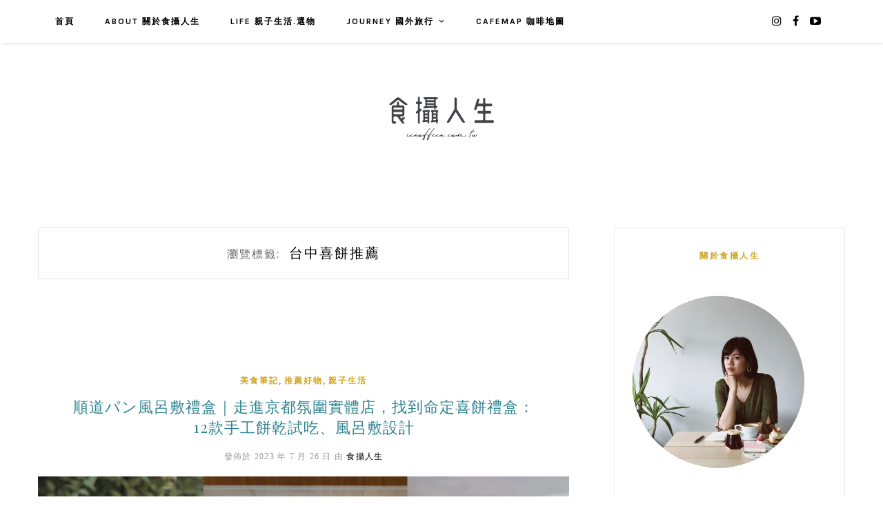

--- FILE ---
content_type: text/html; charset=UTF-8
request_url: https://iceoffice.com.tw/tag/%E5%8F%B0%E4%B8%AD%E5%96%9C%E9%A4%85%E6%8E%A8%E8%96%A6/
body_size: 34429
content:
<!DOCTYPE HTML>
<html lang="zh-TW">
<head><meta charset="UTF-8"><script>if(navigator.userAgent.match(/MSIE|Internet Explorer/i)||navigator.userAgent.match(/Trident\/7\..*?rv:11/i)){var href=document.location.href;if(!href.match(/[?&]nowprocket/)){if(href.indexOf("?")==-1){if(href.indexOf("#")==-1){document.location.href=href+"?nowprocket=1"}else{document.location.href=href.replace("#","?nowprocket=1#")}}else{if(href.indexOf("#")==-1){document.location.href=href+"&nowprocket=1"}else{document.location.href=href.replace("#","&nowprocket=1#")}}}}</script><script>(()=>{class RocketLazyLoadScripts{constructor(){this.v="2.0.4",this.userEvents=["keydown","keyup","mousedown","mouseup","mousemove","mouseover","mouseout","touchmove","touchstart","touchend","touchcancel","wheel","click","dblclick","input"],this.attributeEvents=["onblur","onclick","oncontextmenu","ondblclick","onfocus","onmousedown","onmouseenter","onmouseleave","onmousemove","onmouseout","onmouseover","onmouseup","onmousewheel","onscroll","onsubmit"]}async t(){this.i(),this.o(),/iP(ad|hone)/.test(navigator.userAgent)&&this.h(),this.u(),this.l(this),this.m(),this.k(this),this.p(this),this._(),await Promise.all([this.R(),this.L()]),this.lastBreath=Date.now(),this.S(this),this.P(),this.D(),this.O(),this.M(),await this.C(this.delayedScripts.normal),await this.C(this.delayedScripts.defer),await this.C(this.delayedScripts.async),await this.T(),await this.F(),await this.j(),await this.A(),window.dispatchEvent(new Event("rocket-allScriptsLoaded")),this.everythingLoaded=!0,this.lastTouchEnd&&await new Promise(t=>setTimeout(t,500-Date.now()+this.lastTouchEnd)),this.I(),this.H(),this.U(),this.W()}i(){this.CSPIssue=sessionStorage.getItem("rocketCSPIssue"),document.addEventListener("securitypolicyviolation",t=>{this.CSPIssue||"script-src-elem"!==t.violatedDirective||"data"!==t.blockedURI||(this.CSPIssue=!0,sessionStorage.setItem("rocketCSPIssue",!0))},{isRocket:!0})}o(){window.addEventListener("pageshow",t=>{this.persisted=t.persisted,this.realWindowLoadedFired=!0},{isRocket:!0}),window.addEventListener("pagehide",()=>{this.onFirstUserAction=null},{isRocket:!0})}h(){let t;function e(e){t=e}window.addEventListener("touchstart",e,{isRocket:!0}),window.addEventListener("touchend",function i(o){o.changedTouches[0]&&t.changedTouches[0]&&Math.abs(o.changedTouches[0].pageX-t.changedTouches[0].pageX)<10&&Math.abs(o.changedTouches[0].pageY-t.changedTouches[0].pageY)<10&&o.timeStamp-t.timeStamp<200&&(window.removeEventListener("touchstart",e,{isRocket:!0}),window.removeEventListener("touchend",i,{isRocket:!0}),"INPUT"===o.target.tagName&&"text"===o.target.type||(o.target.dispatchEvent(new TouchEvent("touchend",{target:o.target,bubbles:!0})),o.target.dispatchEvent(new MouseEvent("mouseover",{target:o.target,bubbles:!0})),o.target.dispatchEvent(new PointerEvent("click",{target:o.target,bubbles:!0,cancelable:!0,detail:1,clientX:o.changedTouches[0].clientX,clientY:o.changedTouches[0].clientY})),event.preventDefault()))},{isRocket:!0})}q(t){this.userActionTriggered||("mousemove"!==t.type||this.firstMousemoveIgnored?"keyup"===t.type||"mouseover"===t.type||"mouseout"===t.type||(this.userActionTriggered=!0,this.onFirstUserAction&&this.onFirstUserAction()):this.firstMousemoveIgnored=!0),"click"===t.type&&t.preventDefault(),t.stopPropagation(),t.stopImmediatePropagation(),"touchstart"===this.lastEvent&&"touchend"===t.type&&(this.lastTouchEnd=Date.now()),"click"===t.type&&(this.lastTouchEnd=0),this.lastEvent=t.type,t.composedPath&&t.composedPath()[0].getRootNode()instanceof ShadowRoot&&(t.rocketTarget=t.composedPath()[0]),this.savedUserEvents.push(t)}u(){this.savedUserEvents=[],this.userEventHandler=this.q.bind(this),this.userEvents.forEach(t=>window.addEventListener(t,this.userEventHandler,{passive:!1,isRocket:!0})),document.addEventListener("visibilitychange",this.userEventHandler,{isRocket:!0})}U(){this.userEvents.forEach(t=>window.removeEventListener(t,this.userEventHandler,{passive:!1,isRocket:!0})),document.removeEventListener("visibilitychange",this.userEventHandler,{isRocket:!0}),this.savedUserEvents.forEach(t=>{(t.rocketTarget||t.target).dispatchEvent(new window[t.constructor.name](t.type,t))})}m(){const t="return false",e=Array.from(this.attributeEvents,t=>"data-rocket-"+t),i="["+this.attributeEvents.join("],[")+"]",o="[data-rocket-"+this.attributeEvents.join("],[data-rocket-")+"]",s=(e,i,o)=>{o&&o!==t&&(e.setAttribute("data-rocket-"+i,o),e["rocket"+i]=new Function("event",o),e.setAttribute(i,t))};new MutationObserver(t=>{for(const n of t)"attributes"===n.type&&(n.attributeName.startsWith("data-rocket-")||this.everythingLoaded?n.attributeName.startsWith("data-rocket-")&&this.everythingLoaded&&this.N(n.target,n.attributeName.substring(12)):s(n.target,n.attributeName,n.target.getAttribute(n.attributeName))),"childList"===n.type&&n.addedNodes.forEach(t=>{if(t.nodeType===Node.ELEMENT_NODE)if(this.everythingLoaded)for(const i of[t,...t.querySelectorAll(o)])for(const t of i.getAttributeNames())e.includes(t)&&this.N(i,t.substring(12));else for(const e of[t,...t.querySelectorAll(i)])for(const t of e.getAttributeNames())this.attributeEvents.includes(t)&&s(e,t,e.getAttribute(t))})}).observe(document,{subtree:!0,childList:!0,attributeFilter:[...this.attributeEvents,...e]})}I(){this.attributeEvents.forEach(t=>{document.querySelectorAll("[data-rocket-"+t+"]").forEach(e=>{this.N(e,t)})})}N(t,e){const i=t.getAttribute("data-rocket-"+e);i&&(t.setAttribute(e,i),t.removeAttribute("data-rocket-"+e))}k(t){Object.defineProperty(HTMLElement.prototype,"onclick",{get(){return this.rocketonclick||null},set(e){this.rocketonclick=e,this.setAttribute(t.everythingLoaded?"onclick":"data-rocket-onclick","this.rocketonclick(event)")}})}S(t){function e(e,i){let o=e[i];e[i]=null,Object.defineProperty(e,i,{get:()=>o,set(s){t.everythingLoaded?o=s:e["rocket"+i]=o=s}})}e(document,"onreadystatechange"),e(window,"onload"),e(window,"onpageshow");try{Object.defineProperty(document,"readyState",{get:()=>t.rocketReadyState,set(e){t.rocketReadyState=e},configurable:!0}),document.readyState="loading"}catch(t){console.log("WPRocket DJE readyState conflict, bypassing")}}l(t){this.originalAddEventListener=EventTarget.prototype.addEventListener,this.originalRemoveEventListener=EventTarget.prototype.removeEventListener,this.savedEventListeners=[],EventTarget.prototype.addEventListener=function(e,i,o){o&&o.isRocket||!t.B(e,this)&&!t.userEvents.includes(e)||t.B(e,this)&&!t.userActionTriggered||e.startsWith("rocket-")||t.everythingLoaded?t.originalAddEventListener.call(this,e,i,o):(t.savedEventListeners.push({target:this,remove:!1,type:e,func:i,options:o}),"mouseenter"!==e&&"mouseleave"!==e||t.originalAddEventListener.call(this,e,t.savedUserEvents.push,o))},EventTarget.prototype.removeEventListener=function(e,i,o){o&&o.isRocket||!t.B(e,this)&&!t.userEvents.includes(e)||t.B(e,this)&&!t.userActionTriggered||e.startsWith("rocket-")||t.everythingLoaded?t.originalRemoveEventListener.call(this,e,i,o):t.savedEventListeners.push({target:this,remove:!0,type:e,func:i,options:o})}}J(t,e){this.savedEventListeners=this.savedEventListeners.filter(i=>{let o=i.type,s=i.target||window;return e!==o||t!==s||(this.B(o,s)&&(i.type="rocket-"+o),this.$(i),!1)})}H(){EventTarget.prototype.addEventListener=this.originalAddEventListener,EventTarget.prototype.removeEventListener=this.originalRemoveEventListener,this.savedEventListeners.forEach(t=>this.$(t))}$(t){t.remove?this.originalRemoveEventListener.call(t.target,t.type,t.func,t.options):this.originalAddEventListener.call(t.target,t.type,t.func,t.options)}p(t){let e;function i(e){return t.everythingLoaded?e:e.split(" ").map(t=>"load"===t||t.startsWith("load.")?"rocket-jquery-load":t).join(" ")}function o(o){function s(e){const s=o.fn[e];o.fn[e]=o.fn.init.prototype[e]=function(){return this[0]===window&&t.userActionTriggered&&("string"==typeof arguments[0]||arguments[0]instanceof String?arguments[0]=i(arguments[0]):"object"==typeof arguments[0]&&Object.keys(arguments[0]).forEach(t=>{const e=arguments[0][t];delete arguments[0][t],arguments[0][i(t)]=e})),s.apply(this,arguments),this}}if(o&&o.fn&&!t.allJQueries.includes(o)){const e={DOMContentLoaded:[],"rocket-DOMContentLoaded":[]};for(const t in e)document.addEventListener(t,()=>{e[t].forEach(t=>t())},{isRocket:!0});o.fn.ready=o.fn.init.prototype.ready=function(i){function s(){parseInt(o.fn.jquery)>2?setTimeout(()=>i.bind(document)(o)):i.bind(document)(o)}return"function"==typeof i&&(t.realDomReadyFired?!t.userActionTriggered||t.fauxDomReadyFired?s():e["rocket-DOMContentLoaded"].push(s):e.DOMContentLoaded.push(s)),o([])},s("on"),s("one"),s("off"),t.allJQueries.push(o)}e=o}t.allJQueries=[],o(window.jQuery),Object.defineProperty(window,"jQuery",{get:()=>e,set(t){o(t)}})}P(){const t=new Map;document.write=document.writeln=function(e){const i=document.currentScript,o=document.createRange(),s=i.parentElement;let n=t.get(i);void 0===n&&(n=i.nextSibling,t.set(i,n));const c=document.createDocumentFragment();o.setStart(c,0),c.appendChild(o.createContextualFragment(e)),s.insertBefore(c,n)}}async R(){return new Promise(t=>{this.userActionTriggered?t():this.onFirstUserAction=t})}async L(){return new Promise(t=>{document.addEventListener("DOMContentLoaded",()=>{this.realDomReadyFired=!0,t()},{isRocket:!0})})}async j(){return this.realWindowLoadedFired?Promise.resolve():new Promise(t=>{window.addEventListener("load",t,{isRocket:!0})})}M(){this.pendingScripts=[];this.scriptsMutationObserver=new MutationObserver(t=>{for(const e of t)e.addedNodes.forEach(t=>{"SCRIPT"!==t.tagName||t.noModule||t.isWPRocket||this.pendingScripts.push({script:t,promise:new Promise(e=>{const i=()=>{const i=this.pendingScripts.findIndex(e=>e.script===t);i>=0&&this.pendingScripts.splice(i,1),e()};t.addEventListener("load",i,{isRocket:!0}),t.addEventListener("error",i,{isRocket:!0}),setTimeout(i,1e3)})})})}),this.scriptsMutationObserver.observe(document,{childList:!0,subtree:!0})}async F(){await this.X(),this.pendingScripts.length?(await this.pendingScripts[0].promise,await this.F()):this.scriptsMutationObserver.disconnect()}D(){this.delayedScripts={normal:[],async:[],defer:[]},document.querySelectorAll("script[type$=rocketlazyloadscript]").forEach(t=>{t.hasAttribute("data-rocket-src")?t.hasAttribute("async")&&!1!==t.async?this.delayedScripts.async.push(t):t.hasAttribute("defer")&&!1!==t.defer||"module"===t.getAttribute("data-rocket-type")?this.delayedScripts.defer.push(t):this.delayedScripts.normal.push(t):this.delayedScripts.normal.push(t)})}async _(){await this.L();let t=[];document.querySelectorAll("script[type$=rocketlazyloadscript][data-rocket-src]").forEach(e=>{let i=e.getAttribute("data-rocket-src");if(i&&!i.startsWith("data:")){i.startsWith("//")&&(i=location.protocol+i);try{const o=new URL(i).origin;o!==location.origin&&t.push({src:o,crossOrigin:e.crossOrigin||"module"===e.getAttribute("data-rocket-type")})}catch(t){}}}),t=[...new Map(t.map(t=>[JSON.stringify(t),t])).values()],this.Y(t,"preconnect")}async G(t){if(await this.K(),!0!==t.noModule||!("noModule"in HTMLScriptElement.prototype))return new Promise(e=>{let i;function o(){(i||t).setAttribute("data-rocket-status","executed"),e()}try{if(navigator.userAgent.includes("Firefox/")||""===navigator.vendor||this.CSPIssue)i=document.createElement("script"),[...t.attributes].forEach(t=>{let e=t.nodeName;"type"!==e&&("data-rocket-type"===e&&(e="type"),"data-rocket-src"===e&&(e="src"),i.setAttribute(e,t.nodeValue))}),t.text&&(i.text=t.text),t.nonce&&(i.nonce=t.nonce),i.hasAttribute("src")?(i.addEventListener("load",o,{isRocket:!0}),i.addEventListener("error",()=>{i.setAttribute("data-rocket-status","failed-network"),e()},{isRocket:!0}),setTimeout(()=>{i.isConnected||e()},1)):(i.text=t.text,o()),i.isWPRocket=!0,t.parentNode.replaceChild(i,t);else{const i=t.getAttribute("data-rocket-type"),s=t.getAttribute("data-rocket-src");i?(t.type=i,t.removeAttribute("data-rocket-type")):t.removeAttribute("type"),t.addEventListener("load",o,{isRocket:!0}),t.addEventListener("error",i=>{this.CSPIssue&&i.target.src.startsWith("data:")?(console.log("WPRocket: CSP fallback activated"),t.removeAttribute("src"),this.G(t).then(e)):(t.setAttribute("data-rocket-status","failed-network"),e())},{isRocket:!0}),s?(t.fetchPriority="high",t.removeAttribute("data-rocket-src"),t.src=s):t.src="data:text/javascript;base64,"+window.btoa(unescape(encodeURIComponent(t.text)))}}catch(i){t.setAttribute("data-rocket-status","failed-transform"),e()}});t.setAttribute("data-rocket-status","skipped")}async C(t){const e=t.shift();return e?(e.isConnected&&await this.G(e),this.C(t)):Promise.resolve()}O(){this.Y([...this.delayedScripts.normal,...this.delayedScripts.defer,...this.delayedScripts.async],"preload")}Y(t,e){this.trash=this.trash||[];let i=!0;var o=document.createDocumentFragment();t.forEach(t=>{const s=t.getAttribute&&t.getAttribute("data-rocket-src")||t.src;if(s&&!s.startsWith("data:")){const n=document.createElement("link");n.href=s,n.rel=e,"preconnect"!==e&&(n.as="script",n.fetchPriority=i?"high":"low"),t.getAttribute&&"module"===t.getAttribute("data-rocket-type")&&(n.crossOrigin=!0),t.crossOrigin&&(n.crossOrigin=t.crossOrigin),t.integrity&&(n.integrity=t.integrity),t.nonce&&(n.nonce=t.nonce),o.appendChild(n),this.trash.push(n),i=!1}}),document.head.appendChild(o)}W(){this.trash.forEach(t=>t.remove())}async T(){try{document.readyState="interactive"}catch(t){}this.fauxDomReadyFired=!0;try{await this.K(),this.J(document,"readystatechange"),document.dispatchEvent(new Event("rocket-readystatechange")),await this.K(),document.rocketonreadystatechange&&document.rocketonreadystatechange(),await this.K(),this.J(document,"DOMContentLoaded"),document.dispatchEvent(new Event("rocket-DOMContentLoaded")),await this.K(),this.J(window,"DOMContentLoaded"),window.dispatchEvent(new Event("rocket-DOMContentLoaded"))}catch(t){console.error(t)}}async A(){try{document.readyState="complete"}catch(t){}try{await this.K(),this.J(document,"readystatechange"),document.dispatchEvent(new Event("rocket-readystatechange")),await this.K(),document.rocketonreadystatechange&&document.rocketonreadystatechange(),await this.K(),this.J(window,"load"),window.dispatchEvent(new Event("rocket-load")),await this.K(),window.rocketonload&&window.rocketonload(),await this.K(),this.allJQueries.forEach(t=>t(window).trigger("rocket-jquery-load")),await this.K(),this.J(window,"pageshow");const t=new Event("rocket-pageshow");t.persisted=this.persisted,window.dispatchEvent(t),await this.K(),window.rocketonpageshow&&window.rocketonpageshow({persisted:this.persisted})}catch(t){console.error(t)}}async K(){Date.now()-this.lastBreath>45&&(await this.X(),this.lastBreath=Date.now())}async X(){return document.hidden?new Promise(t=>setTimeout(t)):new Promise(t=>requestAnimationFrame(t))}B(t,e){return e===document&&"readystatechange"===t||(e===document&&"DOMContentLoaded"===t||(e===window&&"DOMContentLoaded"===t||(e===window&&"load"===t||e===window&&"pageshow"===t)))}static run(){(new RocketLazyLoadScripts).t()}}RocketLazyLoadScripts.run()})();</script>
    
	<meta http-equiv="X-UA-Compatible" content="IE=edge"/>
	<meta name="viewport" content="width=device-width, initial-scale=1"/>
    <meta name='robots' content='index, follow, max-image-preview:large, max-snippet:-1, max-video-preview:-1' />
	<style>img:is([sizes="auto" i], [sizes^="auto," i]) { contain-intrinsic-size: 3000px 1500px }</style>
	
	<!-- This site is optimized with the Yoast SEO plugin v26.7 - https://yoast.com/wordpress/plugins/seo/ -->
	<title>台中喜餅推薦 彙整 - 食攝人生事務所</title>
<link data-rocket-preload as="style" href="https://fonts.googleapis.com/css?family=Lato%3A400%2C700%7CKarla%3A400%2C700%7CPlayfair%20Display%3A400%2C400italic%2C700&#038;subset=latin%2Clatin-ext&#038;display=swap" rel="preload">
<link href="https://fonts.googleapis.com/css?family=Lato%3A400%2C700%7CKarla%3A400%2C700%7CPlayfair%20Display%3A400%2C400italic%2C700&#038;subset=latin%2Clatin-ext&#038;display=swap" media="print" onload="this.media=&#039;all&#039;" rel="stylesheet">
<noscript><link rel="stylesheet" href="https://fonts.googleapis.com/css?family=Lato%3A400%2C700%7CKarla%3A400%2C700%7CPlayfair%20Display%3A400%2C400italic%2C700&#038;subset=latin%2Clatin-ext&#038;display=swap"></noscript>
	<link rel="canonical" href="https://iceoffice.com.tw/tag/台中喜餅推薦/" />
	<meta property="og:locale" content="zh_TW" />
	<meta property="og:type" content="article" />
	<meta property="og:title" content="台中喜餅推薦 彙整 - 食攝人生事務所" />
	<meta property="og:url" content="https://iceoffice.com.tw/tag/台中喜餅推薦/" />
	<meta property="og:site_name" content="食攝人生事務所" />
	<meta property="og:image" content="https://i0.wp.com/iceoffice.com.tw/wp-content/uploads/20190723135540_21.jpg?fit=1200%2C630&quality=100&ssl=1" />
	<meta property="og:image:width" content="1200" />
	<meta property="og:image:height" content="630" />
	<meta property="og:image:type" content="image/jpeg" />
	<meta name="twitter:card" content="summary_large_image" />
	<script type="application/ld+json" class="yoast-schema-graph">{"@context":"https://schema.org","@graph":[{"@type":"CollectionPage","@id":"https://iceoffice.com.tw/tag/%e5%8f%b0%e4%b8%ad%e5%96%9c%e9%a4%85%e6%8e%a8%e8%96%a6/","url":"https://iceoffice.com.tw/tag/%e5%8f%b0%e4%b8%ad%e5%96%9c%e9%a4%85%e6%8e%a8%e8%96%a6/","name":"台中喜餅推薦 彙整 - 食攝人生事務所","isPartOf":{"@id":"https://iceoffice.com.tw/#website"},"primaryImageOfPage":{"@id":"https://iceoffice.com.tw/tag/%e5%8f%b0%e4%b8%ad%e5%96%9c%e9%a4%85%e6%8e%a8%e8%96%a6/#primaryimage"},"image":{"@id":"https://iceoffice.com.tw/tag/%e5%8f%b0%e4%b8%ad%e5%96%9c%e9%a4%85%e6%8e%a8%e8%96%a6/#primaryimage"},"thumbnailUrl":"https://i0.wp.com/iceoffice.com.tw/wp-content/uploads/20230723100131_30.jpg?fit=1920%2C1080&quality=100&ssl=1","breadcrumb":{"@id":"https://iceoffice.com.tw/tag/%e5%8f%b0%e4%b8%ad%e5%96%9c%e9%a4%85%e6%8e%a8%e8%96%a6/#breadcrumb"},"inLanguage":"zh-TW"},{"@type":"ImageObject","inLanguage":"zh-TW","@id":"https://iceoffice.com.tw/tag/%e5%8f%b0%e4%b8%ad%e5%96%9c%e9%a4%85%e6%8e%a8%e8%96%a6/#primaryimage","url":"https://i0.wp.com/iceoffice.com.tw/wp-content/uploads/20230723100131_30.jpg?fit=1920%2C1080&quality=100&ssl=1","contentUrl":"https://i0.wp.com/iceoffice.com.tw/wp-content/uploads/20230723100131_30.jpg?fit=1920%2C1080&quality=100&ssl=1","width":1920,"height":1080},{"@type":"BreadcrumbList","@id":"https://iceoffice.com.tw/tag/%e5%8f%b0%e4%b8%ad%e5%96%9c%e9%a4%85%e6%8e%a8%e8%96%a6/#breadcrumb","itemListElement":[{"@type":"ListItem","position":1,"name":"首頁","item":"https://iceoffice.com.tw/"},{"@type":"ListItem","position":2,"name":"台中喜餅推薦"}]},{"@type":"WebSite","@id":"https://iceoffice.com.tw/#website","url":"https://iceoffice.com.tw/","name":"食攝人生事務所","description":"旅遊美食｜攝影｜親子生活","potentialAction":[{"@type":"SearchAction","target":{"@type":"EntryPoint","urlTemplate":"https://iceoffice.com.tw/?s={search_term_string}"},"query-input":{"@type":"PropertyValueSpecification","valueRequired":true,"valueName":"search_term_string"}}],"inLanguage":"zh-TW"}]}</script>
	<!-- / Yoast SEO plugin. -->


<link rel='dns-prefetch' href='//stats.wp.com' />
<link rel='dns-prefetch' href='//fonts.googleapis.com' />
<link rel='dns-prefetch' href='//v0.wordpress.com' />
<link href='https://fonts.gstatic.com' crossorigin rel='preconnect' />
<link rel='preconnect' href='//c0.wp.com' />
<link rel='preconnect' href='//i0.wp.com' />
<!-- iceoffice.com.tw is managing ads with Advanced Ads 2.0.16 – https://wpadvancedads.com/ --><!--noptimize--><script type="rocketlazyloadscript" id="iceof-ready">
			window.advanced_ads_ready=function(e,a){a=a||"complete";var d=function(e){return"interactive"===a?"loading"!==e:"complete"===e};d(document.readyState)?e():document.addEventListener("readystatechange",(function(a){d(a.target.readyState)&&e()}),{once:"interactive"===a})},window.advanced_ads_ready_queue=window.advanced_ads_ready_queue||[];		</script>
		<!--/noptimize--><link rel='stylesheet' id='sbi_styles-css' href='https://iceoffice.com.tw/wp-content/plugins/instagram-feed/css/sbi-styles.min.css?ver=6.10.0' type='text/css' media='all' />
<style id='wp-emoji-styles-inline-css' type='text/css'>

	img.wp-smiley, img.emoji {
		display: inline !important;
		border: none !important;
		box-shadow: none !important;
		height: 1em !important;
		width: 1em !important;
		margin: 0 0.07em !important;
		vertical-align: -0.1em !important;
		background: none !important;
		padding: 0 !important;
	}
</style>
<link rel='stylesheet' id='wp-block-library-css' href='https://c0.wp.com/c/6.8.3/wp-includes/css/dist/block-library/style.min.css' type='text/css' media='all' />
<style id='classic-theme-styles-inline-css' type='text/css'>
/*! This file is auto-generated */
.wp-block-button__link{color:#fff;background-color:#32373c;border-radius:9999px;box-shadow:none;text-decoration:none;padding:calc(.667em + 2px) calc(1.333em + 2px);font-size:1.125em}.wp-block-file__button{background:#32373c;color:#fff;text-decoration:none}
</style>
<style id='achang-pencil-box-style-box-style-inline-css' type='text/css'>
.apb-highlighter-highlight{background:linear-gradient(to top,var(--apb-highlighter-color,#fff59d) 60%,transparent 60%);padding:2px 4px}.apb-highlighter-highlight,.apb-highlighter-line{border-radius:2px;-webkit-box-decoration-break:clone;box-decoration-break:clone;display:inline}.apb-highlighter-line{background:linear-gradient(transparent 40%,hsla(0,0%,100%,0) 40%,var(--apb-highlighter-color,#ccff90) 50%,transparent 70%);padding:3px 6px}.apb-underline{background:transparent;-webkit-box-decoration-break:clone;box-decoration-break:clone;display:inline;padding-bottom:2px;text-decoration:none}.apb-underline-normal{border-bottom:2px solid var(--apb-underline-color,red);padding-bottom:3px}.apb-underline-wavy{text-decoration-color:var(--apb-underline-color,red);text-decoration-line:underline;-webkit-text-decoration-skip-ink:none;text-decoration-skip-ink:none;text-decoration-style:wavy;text-decoration-thickness:2px;text-underline-offset:3px}.apb-underline-dashed{border-bottom:2px dashed var(--apb-underline-color,red);padding-bottom:3px}.apb-underline-crayon{background:linear-gradient(transparent 40%,hsla(0,0%,100%,0) 40%,var(--apb-underline-color,red) 90%,transparent 95%);border-radius:3px;padding:3px 6px;position:relative}.apb-font-size{display:inline}.apb-style-box{margin:1em 0;position:relative}.apb-style-box .apb-box-title{align-items:center;color:var(--apb-title-color,inherit);display:flex;font-size:var(--apb-title-font-size,1.2em);font-weight:700}.apb-style-box .apb-box-title .apb-title-icon{font-size:1em;margin-right:10px}.apb-style-box .apb-box-title .apb-title-text{flex-grow:1}.apb-style-box .apb-box-content>:first-child{margin-top:0}.apb-style-box .apb-box-content>:last-child{margin-bottom:0}.apb-layout-info{border-color:var(--apb-box-color,#ddd);border-radius:4px;border-style:var(--apb-border-line-style,solid);border-width:var(--apb-border-width,2px)}.apb-layout-info .apb-box-title{background-color:var(--apb-box-color,#ddd);color:var(--apb-title-color,#333);padding:10px 15px}.apb-layout-info .apb-box-content{background-color:#fff;padding:15px}.apb-layout-alert{border:1px solid transparent;border-radius:.375rem;padding:1rem}.apb-layout-alert .apb-box-content,.apb-layout-alert .apb-box-title{background:transparent;padding:0}.apb-layout-alert .apb-box-title{margin-bottom:.5rem}.apb-layout-alert.apb-alert-type-custom{background-color:var(--apb-box-color,#cfe2ff);border-color:var(--apb-border-color,#9ec5fe);border-style:var(--apb-border-line-style,solid);border-width:var(--apb-border-width,1px);color:var(--apb-title-color,#333)}.apb-layout-alert.apb-alert-type-custom .apb-box-title{color:var(--apb-title-color,#333)}.apb-layout-alert.apb-alert-type-info{background-color:#cfe2ff;border-color:#9ec5fe;color:#0a58ca}.apb-layout-alert.apb-alert-type-info .apb-box-title{color:var(--apb-title-color,#0a58ca)}.apb-layout-alert.apb-alert-type-success{background-color:#d1e7dd;border-color:#a3cfbb;color:#146c43}.apb-layout-alert.apb-alert-type-success .apb-box-title{color:var(--apb-title-color,#146c43)}.apb-layout-alert.apb-alert-type-warning{background-color:#fff3cd;border-color:#ffecb5;color:#664d03}.apb-layout-alert.apb-alert-type-warning .apb-box-title{color:var(--apb-title-color,#664d03)}.apb-layout-alert.apb-alert-type-danger{background-color:#f8d7da;border-color:#f1aeb5;color:#842029}.apb-layout-alert.apb-alert-type-danger .apb-box-title{color:var(--apb-title-color,#842029)}.apb-layout-morandi-alert{background-color:var(--apb-box-color,#f7f4eb);border:1px solid var(--apb-box-color,#f7f4eb);border-left:var(--apb-border-width,4px) solid var(--apb-border-color,#d9d2c6);border-radius:.375rem;box-shadow:0 1px 2px 0 rgba(0,0,0,.05);padding:1rem}.apb-layout-morandi-alert .apb-box-title{background:transparent;color:var(--apb-title-color,#2d3748);font-size:var(--apb-title-font-size,1em);font-weight:700;margin-bottom:.25rem;padding:0}.apb-layout-morandi-alert .apb-box-content{background:transparent;color:#4a5568;padding:0}.apb-layout-centered-title{background-color:#fff;border-color:var(--apb-box-color,#ddd);border-radius:4px;border-style:var(--apb-border-line-style,solid);border-width:var(--apb-border-width,2px);margin-top:1.5em;padding:25px 15px 15px;position:relative}.apb-layout-centered-title .apb-box-title{background:var(--apb-title-bg-color,#fff);color:var(--apb-title-color,var(--apb-box-color,#333));left:20px;padding:0 10px;position:absolute;top:-.8em}.apb-layout-centered-title .apb-box-content{background:transparent;padding:0}.wp-block-achang-pencil-box-code-box{border-radius:8px;box-shadow:0 2px 8px rgba(0,0,0,.1);font-family:Consolas,Monaco,Courier New,monospace;margin:1.5em 0;overflow:hidden;position:relative}.wp-block-achang-pencil-box-code-box .apb-code-box-header{align-items:center;border-bottom:1px solid;display:flex;font-size:13px;font-weight:500;justify-content:space-between;padding:12px 16px;position:relative}.wp-block-achang-pencil-box-code-box .apb-code-box-header .apb-code-language{font-family:-apple-system,BlinkMacSystemFont,Segoe UI,Roboto,sans-serif}.wp-block-achang-pencil-box-code-box .apb-code-content-wrapper{background:transparent;display:flex;max-height:500px;overflow:hidden;position:relative}.wp-block-achang-pencil-box-code-box .apb-line-numbers{border-right:1px solid;flex-shrink:0;font-size:14px;line-height:1.5;min-width:50px;overflow-y:auto;padding:16px 8px;text-align:right;-webkit-user-select:none;-moz-user-select:none;user-select:none;-ms-overflow-style:none;position:relative;scrollbar-width:none;z-index:1}.wp-block-achang-pencil-box-code-box .apb-line-numbers::-webkit-scrollbar{display:none}.wp-block-achang-pencil-box-code-box .apb-line-numbers .apb-line-number{display:block;line-height:1.5;white-space:nowrap}.wp-block-achang-pencil-box-code-box .apb-code-box-content{background:transparent;flex:1;font-size:14px;line-height:1.5;margin:0;min-width:0;overflow:auto;padding:16px;position:relative;white-space:pre!important;z-index:0}.wp-block-achang-pencil-box-code-box .apb-code-box-content code{background:transparent;border:none;display:block;font-family:inherit;font-size:inherit;line-height:inherit;margin:0;overflow-wrap:normal!important;padding:0;white-space:pre!important;word-break:normal!important}.wp-block-achang-pencil-box-code-box .apb-code-box-content code .token{display:inline}.wp-block-achang-pencil-box-code-box .apb-copy-button{background:transparent;border:1px solid;border-radius:4px;cursor:pointer;font-family:-apple-system,BlinkMacSystemFont,Segoe UI,Roboto,sans-serif;font-size:12px;padding:6px 12px;transition:all .2s ease}.wp-block-achang-pencil-box-code-box .apb-copy-button:hover{opacity:.8}.wp-block-achang-pencil-box-code-box .apb-copy-button:active{transform:scale(.95)}.wp-block-achang-pencil-box-code-box .apb-copy-button.apb-copy-success{animation:copySuccess .6s ease;background-color:#d4edda!important;border-color:#28a745!important;color:#155724!important}.wp-block-achang-pencil-box-code-box .apb-copy-button.apb-copy-error{animation:copyError .6s ease;background-color:#f8d7da!important;border-color:#dc3545!important;color:#721c24!important}.wp-block-achang-pencil-box-code-box .apb-copy-button-standalone{position:absolute;right:12px;top:12px;z-index:1}.apb-code-style-style-1{background:#f8f9fa;border:1px solid #e9ecef}.apb-code-style-style-1 .apb-code-box-header{background:#fff;border-bottom-color:#dee2e6;color:#495057}.apb-code-style-style-1 .apb-line-numbers{background:#f1f3f4;border-right-color:#dee2e6;color:#6c757d}.apb-code-style-style-1 .apb-code-box-content{background:#fff;color:#212529;text-shadow:none}.apb-code-style-style-1 .apb-code-box-content code[class*=language-]{text-shadow:none}.apb-code-style-style-1 .apb-copy-button{background:hsla(0,0%,100%,.8);border-color:#6c757d;color:#495057}.apb-code-style-style-1 .apb-copy-button:hover{background:#f8f9fa;border-color:#495057}.apb-code-style-style-1 .apb-copy-button.apb-copy-success{background:#d4edda;border-color:#28a745;color:#155724}.apb-code-style-style-1 .apb-copy-button.apb-copy-error{background:#f8d7da;border-color:#dc3545;color:#721c24}.apb-code-style-style-1 code .token.cdata,.apb-code-style-style-1 code .token.comment,.apb-code-style-style-1 code .token.doctype,.apb-code-style-style-1 code .token.prolog{color:#5a6b73}.apb-code-style-style-1 code .token.punctuation{color:#666}.apb-code-style-style-1 code .token.boolean,.apb-code-style-style-1 code .token.constant,.apb-code-style-style-1 code .token.deleted,.apb-code-style-style-1 code .token.number,.apb-code-style-style-1 code .token.property,.apb-code-style-style-1 code .token.symbol,.apb-code-style-style-1 code .token.tag{color:#d73a49}.apb-code-style-style-1 code .token.attr-name,.apb-code-style-style-1 code .token.builtin,.apb-code-style-style-1 code .token.char,.apb-code-style-style-1 code .token.inserted,.apb-code-style-style-1 code .token.selector,.apb-code-style-style-1 code .token.string{color:#22863a}.apb-code-style-style-1 code .token.entity,.apb-code-style-style-1 code .token.operator,.apb-code-style-style-1 code .token.url{color:#6f42c1}.apb-code-style-style-1 code .token.atrule,.apb-code-style-style-1 code .token.attr-value,.apb-code-style-style-1 code .token.keyword{color:#005cc5}.apb-code-style-style-1 code .token.class-name,.apb-code-style-style-1 code .token.function{color:#6f42c1}.apb-code-style-style-1 code .token.important,.apb-code-style-style-1 code .token.regex,.apb-code-style-style-1 code .token.variable{color:#e36209}.apb-code-style-style-2{background:#1e1e1e;border:1px solid #333}.apb-code-style-style-2 .apb-code-box-header{background:#2d2d30;border-bottom-color:#3e3e42;color:#ccc}.apb-code-style-style-2 .apb-line-numbers{background:#252526;border-right-color:#3e3e42;color:#858585}.apb-code-style-style-2 .apb-code-box-content{background:#1e1e1e;color:#f0f0f0}.apb-code-style-style-2 .apb-copy-button{background:rgba(45,45,48,.8);border-color:#6c6c6c;color:#ccc}.apb-code-style-style-2 .apb-copy-button:hover{background:#3e3e42;border-color:#ccc}.apb-code-style-style-2 .apb-copy-button.apb-copy-success{background:#0e5132;border-color:#28a745;color:#d4edda}.apb-code-style-style-2 .apb-copy-button.apb-copy-error{background:#58151c;border-color:#dc3545;color:#f8d7da}.apb-code-style-style-2 code .token.cdata,.apb-code-style-style-2 code .token.comment,.apb-code-style-style-2 code .token.doctype,.apb-code-style-style-2 code .token.prolog{color:#6a9955}.apb-code-style-style-2 code .token.punctuation{color:#d4d4d4}.apb-code-style-style-2 code .token.boolean,.apb-code-style-style-2 code .token.constant,.apb-code-style-style-2 code .token.deleted,.apb-code-style-style-2 code .token.number,.apb-code-style-style-2 code .token.property,.apb-code-style-style-2 code .token.symbol,.apb-code-style-style-2 code .token.tag{color:#b5cea8}.apb-code-style-style-2 code .token.attr-name,.apb-code-style-style-2 code .token.builtin,.apb-code-style-style-2 code .token.char,.apb-code-style-style-2 code .token.inserted,.apb-code-style-style-2 code .token.selector,.apb-code-style-style-2 code .token.string{color:#ce9178}.apb-code-style-style-2 code .token.entity,.apb-code-style-style-2 code .token.operator,.apb-code-style-style-2 code .token.url{color:#d4d4d4}.apb-code-style-style-2 code .token.atrule,.apb-code-style-style-2 code .token.attr-value,.apb-code-style-style-2 code .token.keyword{color:#569cd6}.apb-code-style-style-2 code .token.class-name,.apb-code-style-style-2 code .token.function{color:#dcdcaa}.apb-code-style-style-2 code .token.important,.apb-code-style-style-2 code .token.regex,.apb-code-style-style-2 code .token.variable{color:#ff8c00}@keyframes copySuccess{0%{transform:scale(1)}50%{background-color:#28a745;color:#fff;transform:scale(1.1)}to{transform:scale(1)}}@keyframes copyError{0%{transform:translateX(0)}25%{transform:translateX(-5px)}75%{transform:translateX(5px)}to{transform:translateX(0)}}@media(max-width:768px){.wp-block-achang-pencil-box-code-box .apb-code-box-header{font-size:12px;padding:10px 12px}.wp-block-achang-pencil-box-code-box .apb-line-numbers{font-size:11px;min-width:35px;padding:12px 6px}.wp-block-achang-pencil-box-code-box .apb-code-box-content{font-size:13px;padding:12px}.wp-block-achang-pencil-box-code-box .apb-copy-button{font-size:11px;padding:4px 8px}}@media print{.wp-block-achang-pencil-box-code-box{border:1px solid #000;box-shadow:none}.wp-block-achang-pencil-box-code-box .apb-copy-button{display:none}.wp-block-achang-pencil-box-code-box .apb-code-content-wrapper{max-height:none;overflow:visible}}

</style>
<link rel='stylesheet' id='mediaelement-css' href='https://c0.wp.com/c/6.8.3/wp-includes/js/mediaelement/mediaelementplayer-legacy.min.css' type='text/css' media='all' />
<link rel='stylesheet' id='wp-mediaelement-css' href='https://c0.wp.com/c/6.8.3/wp-includes/js/mediaelement/wp-mediaelement.min.css' type='text/css' media='all' />
<style id='jetpack-sharing-buttons-style-inline-css' type='text/css'>
.jetpack-sharing-buttons__services-list{display:flex;flex-direction:row;flex-wrap:wrap;gap:0;list-style-type:none;margin:5px;padding:0}.jetpack-sharing-buttons__services-list.has-small-icon-size{font-size:12px}.jetpack-sharing-buttons__services-list.has-normal-icon-size{font-size:16px}.jetpack-sharing-buttons__services-list.has-large-icon-size{font-size:24px}.jetpack-sharing-buttons__services-list.has-huge-icon-size{font-size:36px}@media print{.jetpack-sharing-buttons__services-list{display:none!important}}.editor-styles-wrapper .wp-block-jetpack-sharing-buttons{gap:0;padding-inline-start:0}ul.jetpack-sharing-buttons__services-list.has-background{padding:1.25em 2.375em}
</style>
<style id='global-styles-inline-css' type='text/css'>
:root{--wp--preset--aspect-ratio--square: 1;--wp--preset--aspect-ratio--4-3: 4/3;--wp--preset--aspect-ratio--3-4: 3/4;--wp--preset--aspect-ratio--3-2: 3/2;--wp--preset--aspect-ratio--2-3: 2/3;--wp--preset--aspect-ratio--16-9: 16/9;--wp--preset--aspect-ratio--9-16: 9/16;--wp--preset--color--black: #000000;--wp--preset--color--cyan-bluish-gray: #abb8c3;--wp--preset--color--white: #ffffff;--wp--preset--color--pale-pink: #f78da7;--wp--preset--color--vivid-red: #cf2e2e;--wp--preset--color--luminous-vivid-orange: #ff6900;--wp--preset--color--luminous-vivid-amber: #fcb900;--wp--preset--color--light-green-cyan: #7bdcb5;--wp--preset--color--vivid-green-cyan: #00d084;--wp--preset--color--pale-cyan-blue: #8ed1fc;--wp--preset--color--vivid-cyan-blue: #0693e3;--wp--preset--color--vivid-purple: #9b51e0;--wp--preset--gradient--vivid-cyan-blue-to-vivid-purple: linear-gradient(135deg,rgba(6,147,227,1) 0%,rgb(155,81,224) 100%);--wp--preset--gradient--light-green-cyan-to-vivid-green-cyan: linear-gradient(135deg,rgb(122,220,180) 0%,rgb(0,208,130) 100%);--wp--preset--gradient--luminous-vivid-amber-to-luminous-vivid-orange: linear-gradient(135deg,rgba(252,185,0,1) 0%,rgba(255,105,0,1) 100%);--wp--preset--gradient--luminous-vivid-orange-to-vivid-red: linear-gradient(135deg,rgba(255,105,0,1) 0%,rgb(207,46,46) 100%);--wp--preset--gradient--very-light-gray-to-cyan-bluish-gray: linear-gradient(135deg,rgb(238,238,238) 0%,rgb(169,184,195) 100%);--wp--preset--gradient--cool-to-warm-spectrum: linear-gradient(135deg,rgb(74,234,220) 0%,rgb(151,120,209) 20%,rgb(207,42,186) 40%,rgb(238,44,130) 60%,rgb(251,105,98) 80%,rgb(254,248,76) 100%);--wp--preset--gradient--blush-light-purple: linear-gradient(135deg,rgb(255,206,236) 0%,rgb(152,150,240) 100%);--wp--preset--gradient--blush-bordeaux: linear-gradient(135deg,rgb(254,205,165) 0%,rgb(254,45,45) 50%,rgb(107,0,62) 100%);--wp--preset--gradient--luminous-dusk: linear-gradient(135deg,rgb(255,203,112) 0%,rgb(199,81,192) 50%,rgb(65,88,208) 100%);--wp--preset--gradient--pale-ocean: linear-gradient(135deg,rgb(255,245,203) 0%,rgb(182,227,212) 50%,rgb(51,167,181) 100%);--wp--preset--gradient--electric-grass: linear-gradient(135deg,rgb(202,248,128) 0%,rgb(113,206,126) 100%);--wp--preset--gradient--midnight: linear-gradient(135deg,rgb(2,3,129) 0%,rgb(40,116,252) 100%);--wp--preset--font-size--small: 13px;--wp--preset--font-size--medium: 20px;--wp--preset--font-size--large: 36px;--wp--preset--font-size--x-large: 42px;--wp--preset--spacing--20: 0.44rem;--wp--preset--spacing--30: 0.67rem;--wp--preset--spacing--40: 1rem;--wp--preset--spacing--50: 1.5rem;--wp--preset--spacing--60: 2.25rem;--wp--preset--spacing--70: 3.38rem;--wp--preset--spacing--80: 5.06rem;--wp--preset--shadow--natural: 6px 6px 9px rgba(0, 0, 0, 0.2);--wp--preset--shadow--deep: 12px 12px 50px rgba(0, 0, 0, 0.4);--wp--preset--shadow--sharp: 6px 6px 0px rgba(0, 0, 0, 0.2);--wp--preset--shadow--outlined: 6px 6px 0px -3px rgba(255, 255, 255, 1), 6px 6px rgba(0, 0, 0, 1);--wp--preset--shadow--crisp: 6px 6px 0px rgba(0, 0, 0, 1);}:where(.is-layout-flex){gap: 0.5em;}:where(.is-layout-grid){gap: 0.5em;}body .is-layout-flex{display: flex;}.is-layout-flex{flex-wrap: wrap;align-items: center;}.is-layout-flex > :is(*, div){margin: 0;}body .is-layout-grid{display: grid;}.is-layout-grid > :is(*, div){margin: 0;}:where(.wp-block-columns.is-layout-flex){gap: 2em;}:where(.wp-block-columns.is-layout-grid){gap: 2em;}:where(.wp-block-post-template.is-layout-flex){gap: 1.25em;}:where(.wp-block-post-template.is-layout-grid){gap: 1.25em;}.has-black-color{color: var(--wp--preset--color--black) !important;}.has-cyan-bluish-gray-color{color: var(--wp--preset--color--cyan-bluish-gray) !important;}.has-white-color{color: var(--wp--preset--color--white) !important;}.has-pale-pink-color{color: var(--wp--preset--color--pale-pink) !important;}.has-vivid-red-color{color: var(--wp--preset--color--vivid-red) !important;}.has-luminous-vivid-orange-color{color: var(--wp--preset--color--luminous-vivid-orange) !important;}.has-luminous-vivid-amber-color{color: var(--wp--preset--color--luminous-vivid-amber) !important;}.has-light-green-cyan-color{color: var(--wp--preset--color--light-green-cyan) !important;}.has-vivid-green-cyan-color{color: var(--wp--preset--color--vivid-green-cyan) !important;}.has-pale-cyan-blue-color{color: var(--wp--preset--color--pale-cyan-blue) !important;}.has-vivid-cyan-blue-color{color: var(--wp--preset--color--vivid-cyan-blue) !important;}.has-vivid-purple-color{color: var(--wp--preset--color--vivid-purple) !important;}.has-black-background-color{background-color: var(--wp--preset--color--black) !important;}.has-cyan-bluish-gray-background-color{background-color: var(--wp--preset--color--cyan-bluish-gray) !important;}.has-white-background-color{background-color: var(--wp--preset--color--white) !important;}.has-pale-pink-background-color{background-color: var(--wp--preset--color--pale-pink) !important;}.has-vivid-red-background-color{background-color: var(--wp--preset--color--vivid-red) !important;}.has-luminous-vivid-orange-background-color{background-color: var(--wp--preset--color--luminous-vivid-orange) !important;}.has-luminous-vivid-amber-background-color{background-color: var(--wp--preset--color--luminous-vivid-amber) !important;}.has-light-green-cyan-background-color{background-color: var(--wp--preset--color--light-green-cyan) !important;}.has-vivid-green-cyan-background-color{background-color: var(--wp--preset--color--vivid-green-cyan) !important;}.has-pale-cyan-blue-background-color{background-color: var(--wp--preset--color--pale-cyan-blue) !important;}.has-vivid-cyan-blue-background-color{background-color: var(--wp--preset--color--vivid-cyan-blue) !important;}.has-vivid-purple-background-color{background-color: var(--wp--preset--color--vivid-purple) !important;}.has-black-border-color{border-color: var(--wp--preset--color--black) !important;}.has-cyan-bluish-gray-border-color{border-color: var(--wp--preset--color--cyan-bluish-gray) !important;}.has-white-border-color{border-color: var(--wp--preset--color--white) !important;}.has-pale-pink-border-color{border-color: var(--wp--preset--color--pale-pink) !important;}.has-vivid-red-border-color{border-color: var(--wp--preset--color--vivid-red) !important;}.has-luminous-vivid-orange-border-color{border-color: var(--wp--preset--color--luminous-vivid-orange) !important;}.has-luminous-vivid-amber-border-color{border-color: var(--wp--preset--color--luminous-vivid-amber) !important;}.has-light-green-cyan-border-color{border-color: var(--wp--preset--color--light-green-cyan) !important;}.has-vivid-green-cyan-border-color{border-color: var(--wp--preset--color--vivid-green-cyan) !important;}.has-pale-cyan-blue-border-color{border-color: var(--wp--preset--color--pale-cyan-blue) !important;}.has-vivid-cyan-blue-border-color{border-color: var(--wp--preset--color--vivid-cyan-blue) !important;}.has-vivid-purple-border-color{border-color: var(--wp--preset--color--vivid-purple) !important;}.has-vivid-cyan-blue-to-vivid-purple-gradient-background{background: var(--wp--preset--gradient--vivid-cyan-blue-to-vivid-purple) !important;}.has-light-green-cyan-to-vivid-green-cyan-gradient-background{background: var(--wp--preset--gradient--light-green-cyan-to-vivid-green-cyan) !important;}.has-luminous-vivid-amber-to-luminous-vivid-orange-gradient-background{background: var(--wp--preset--gradient--luminous-vivid-amber-to-luminous-vivid-orange) !important;}.has-luminous-vivid-orange-to-vivid-red-gradient-background{background: var(--wp--preset--gradient--luminous-vivid-orange-to-vivid-red) !important;}.has-very-light-gray-to-cyan-bluish-gray-gradient-background{background: var(--wp--preset--gradient--very-light-gray-to-cyan-bluish-gray) !important;}.has-cool-to-warm-spectrum-gradient-background{background: var(--wp--preset--gradient--cool-to-warm-spectrum) !important;}.has-blush-light-purple-gradient-background{background: var(--wp--preset--gradient--blush-light-purple) !important;}.has-blush-bordeaux-gradient-background{background: var(--wp--preset--gradient--blush-bordeaux) !important;}.has-luminous-dusk-gradient-background{background: var(--wp--preset--gradient--luminous-dusk) !important;}.has-pale-ocean-gradient-background{background: var(--wp--preset--gradient--pale-ocean) !important;}.has-electric-grass-gradient-background{background: var(--wp--preset--gradient--electric-grass) !important;}.has-midnight-gradient-background{background: var(--wp--preset--gradient--midnight) !important;}.has-small-font-size{font-size: var(--wp--preset--font-size--small) !important;}.has-medium-font-size{font-size: var(--wp--preset--font-size--medium) !important;}.has-large-font-size{font-size: var(--wp--preset--font-size--large) !important;}.has-x-large-font-size{font-size: var(--wp--preset--font-size--x-large) !important;}
:where(.wp-block-post-template.is-layout-flex){gap: 1.25em;}:where(.wp-block-post-template.is-layout-grid){gap: 1.25em;}
:where(.wp-block-columns.is-layout-flex){gap: 2em;}:where(.wp-block-columns.is-layout-grid){gap: 2em;}
:root :where(.wp-block-pullquote){font-size: 1.5em;line-height: 1.6;}
</style>
<link rel='stylesheet' id='achang-pencil-box-css' href='https://iceoffice.com.tw/wp-content/plugins/achang-pencil-box/public/css/achang-pencil-box-public.css?ver=1.9.3.1762421037.1.0.3' type='text/css' media='all' />
<link rel='stylesheet' id='fcbkbttn_icon-css' href='https://iceoffice.com.tw/wp-content/plugins/facebook-button-plugin/css/icon.css?ver=2.77' type='text/css' media='all' />
<link rel='stylesheet' id='fcbkbttn_stylesheet-css' href='https://iceoffice.com.tw/wp-content/plugins/facebook-button-plugin/css/style.css?ver=2.77' type='text/css' media='all' />
<link rel='stylesheet' id='ez-toc-css' href='https://iceoffice.com.tw/wp-content/plugins/easy-table-of-contents/assets/css/screen.min.css?ver=2.0.80' type='text/css' media='all' />
<style id='ez-toc-inline-css' type='text/css'>
div#ez-toc-container .ez-toc-title {font-size: 95%;}div#ez-toc-container .ez-toc-title {font-weight: 200;}div#ez-toc-container ul li , div#ez-toc-container ul li a {font-size: 95%;}div#ez-toc-container ul li , div#ez-toc-container ul li a {font-weight: 500;}div#ez-toc-container nav ul ul li {font-size: 90%;}.ez-toc-box-title {font-weight: bold; margin-bottom: 10px; text-align: center; text-transform: uppercase; letter-spacing: 1px; color: #666; padding-bottom: 5px;position:absolute;top:-4%;left:5%;background-color: inherit;transition: top 0.3s ease;}.ez-toc-box-title.toc-closed {top:-25%;}
.ez-toc-container-direction {direction: ltr;}.ez-toc-counter ul{counter-reset: item ;}.ez-toc-counter nav ul li a::before {content: counters(item, '.', decimal) '. ';display: inline-block;counter-increment: item;flex-grow: 0;flex-shrink: 0;margin-right: .2em; float: left; }.ez-toc-widget-direction {direction: ltr;}.ez-toc-widget-container ul{counter-reset: item ;}.ez-toc-widget-container nav ul li a::before {content: counters(item, '.', decimal) '. ';display: inline-block;counter-increment: item;flex-grow: 0;flex-shrink: 0;margin-right: .2em; float: left; }
</style>

<link rel='stylesheet' id='bootstrap-css' href='https://iceoffice.com.tw/wp-content/themes/hamlet/css/bootstrap.min.css?ver=6.8.3' type='text/css' media='all' />
<link rel='stylesheet' id='font-awesome-css-css' href='https://iceoffice.com.tw/wp-content/themes/hamlet/css/font-awesome.min.css?ver=6.8.3' type='text/css' media='all' />
<link rel='stylesheet' id='owl-carousel-css-css' href='https://iceoffice.com.tw/wp-content/themes/hamlet/css/owl.carousel.css?ver=6.8.3' type='text/css' media='all' />
<link rel='stylesheet' id='hamlet-main-style-css' href='https://iceoffice.com.tw/wp-content/themes/hamlet/style.css?ver=6.8.3' type='text/css' media='all' />
<style id='jetpack_facebook_likebox-inline-css' type='text/css'>
.widget_facebook_likebox {
	overflow: hidden;
}

</style>
<link rel='stylesheet' id='likr-init-css' href='https://iceoffice.com.tw/wp-content/plugins/achang-likr/assets/minify/stylesheet.min.css?ver=2.3.8' type='text/css' media='all' />
<link rel='stylesheet' id='dtree.css-css' href='https://iceoffice.com.tw/wp-content/plugins/wp-dtree-30/wp-dtree.min.css?ver=4.4.5' type='text/css' media='all' />
<script type="rocketlazyloadscript" data-rocket-type="text/javascript" data-rocket-src="https://c0.wp.com/c/6.8.3/wp-includes/js/jquery/jquery.min.js" id="jquery-core-js"></script>
<script type="rocketlazyloadscript" data-rocket-type="text/javascript" data-rocket-src="https://c0.wp.com/c/6.8.3/wp-includes/js/jquery/jquery-migrate.min.js" id="jquery-migrate-js"></script>
<script type="text/javascript" id="wk-tag-manager-script-js-after">
/* <![CDATA[ */
function shouldTrack(){
var trackLoggedIn = true;
var loggedIn = false;
if(!loggedIn){
return true;
} else if( trackLoggedIn ) {
return true;
}
return false;
}
function hasWKGoogleAnalyticsCookie() {
return (new RegExp('wp_wk_ga_untrack_' + document.location.hostname)).test(document.cookie);
}
if (!hasWKGoogleAnalyticsCookie() && shouldTrack()) {
//Google Tag Manager
(function (w, d, s, l, i) {
w[l] = w[l] || [];
w[l].push({
'gtm.start':
new Date().getTime(), event: 'gtm.js'
});
var f = d.getElementsByTagName(s)[0],
j = d.createElement(s), dl = l != 'dataLayer' ? '&l=' + l : '';
j.async = true;
j.src =
'https://www.googletagmanager.com/gtm.js?id=' + i + dl;
f.parentNode.insertBefore(j, f);
})(window, document, 'script', 'dataLayer', 'GTM-WZ7JVRH');
}
/* ]]> */
</script>
<script type="text/javascript" id="likr-init-js-extra">
/* <![CDATA[ */
var likr_init_params = {"web_id":"iceoffice","category_id":"20190826000006"};
/* ]]> */
</script>
<script type="rocketlazyloadscript" data-rocket-type="text/javascript" data-rocket-src="https://iceoffice.com.tw/wp-content/plugins/achang-likr/assets/minify/init.min.js?ver=2.3.8" id="likr-init-js"></script>
<script type="text/javascript" id="dtree-js-extra">
/* <![CDATA[ */
var WPdTreeSettings = {"animate":"1","duration":"250","imgurl":"https:\/\/iceoffice.com.tw\/wp-content\/plugins\/wp-dtree-30\/"};
/* ]]> */
</script>
<script type="rocketlazyloadscript" data-rocket-type="text/javascript" data-rocket-src="https://iceoffice.com.tw/wp-content/plugins/wp-dtree-30/wp-dtree.min.js?ver=4.4.5" id="dtree-js"></script>
<link rel="https://api.w.org/" href="https://iceoffice.com.tw/wp-json/" /><link rel="alternate" title="JSON" type="application/json" href="https://iceoffice.com.tw/wp-json/wp/v2/tags/1884" /><meta name="generator" content="WordPress 6.8.3" />
<meta property="fb:app_id" content="702273337067182"/>                    <!-- Tracking code generated with Simple Universal Google Analytics plugin v1.0.5 -->
                    <script>
                    (function(i,s,o,g,r,a,m){i['GoogleAnalyticsObject']=r;i[r]=i[r]||function(){
                    (i[r].q=i[r].q||[]).push(arguments)},i[r].l=1*new Date();a=s.createElement(o),
                    m=s.getElementsByTagName(o)[0];a.async=1;a.src=g;m.parentNode.insertBefore(a,m)
                    })(window,document,'script','//www.google-analytics.com/analytics.js','ga');

                    ga('create', 'UA-144309072-1', 'auto');
                    ga('send', 'pageview');

                    </script>
                    <!-- / Simple Universal Google Analytics plugin -->	<style>img#wpstats{display:none}</style>
		<style>
#fcbkbttn_middle { height: 35px; }

@media only screen and (max-width: 485px){
#fcbkbttn_middle { height: 70px; }
}
</style>    <style type="text/css">
		#header {
            
            background-size: cover;

            min-height: 270px !important;
        }

        /** Accent Color **/
        .hamlet-content-post a, 
        .widget .widget-title,
        .blog-item .post-category a,
        .hamlet-post-tags  a:hover,
        .social-widget > a:hover,
        .social-share a:hover,
        .hamlet-post-share a:hover,
        .hamlet-pagination .page-numbers:hover,
        #footer-social a:hover,
        .widget ul li a:hover,
        #searchform span button[type="submit"]:hover{
            color:  !important;
        }

        input[type="submit"]:hover, button:hover, .button:hover,
        blockquote:before,
        .hamlet-slider .owl-nav > div:hover{
        	background-color: ;
        } 

        .blog-item .post-info .title-post > a {
            color: #2d8391;
        }

        
        .hamlet-list-layout .hamlet-content-post p {

            color: ;

        }

        
        h1, h2, h3, h4, h5, h6 {

            color: ;

        }

        
		body {
    font-family: "Century Gothic", 微軟正黑體;
    color: #656565;
    font-size: 16px;
    overflow-x: hidden;
    line-height: 30px;
    font-weight: 400;
}

@media (min-width: 1400px){
	body.single .container { width: 1400px; }
	body.single .container .col-md-8 { width: 1000px; }
	body.single .container .col-md-4 { width: 400px; }
}

.hamlet-content-post { word-break: break-word; }
		
    </style>

    <link rel="icon" href="https://i0.wp.com/iceoffice.com.tw/wp-content/uploads/cropped-20210721143551_27.png?fit=32%2C32&#038;quality=100&#038;ssl=1" sizes="32x32" />
<link rel="icon" href="https://i0.wp.com/iceoffice.com.tw/wp-content/uploads/cropped-20210721143551_27.png?fit=192%2C192&#038;quality=100&#038;ssl=1" sizes="192x192" />
<link rel="apple-touch-icon" href="https://i0.wp.com/iceoffice.com.tw/wp-content/uploads/cropped-20210721143551_27.png?fit=180%2C180&#038;quality=100&#038;ssl=1" />
<meta name="msapplication-TileImage" content="https://i0.wp.com/iceoffice.com.tw/wp-content/uploads/cropped-20210721143551_27.png?fit=270%2C270&#038;quality=100&#038;ssl=1" />
<noscript><style id="rocket-lazyload-nojs-css">.rll-youtube-player, [data-lazy-src]{display:none !important;}</style></noscript><link rel="preload" as="image" href="https://i0.wp.com/iceoffice.com.tw/wp-content/uploads/20230723100131_30.jpg?w=1920&amp;quality=100&amp;ssl=1" media="(max-resolution:1920wdpi)"><link rel="preload" as="image" href="https://i0.wp.com/iceoffice.com.tw/wp-content/uploads/20230723100131_30.jpg?resize=768%2C432&amp;quality=100&amp;ssl=1" media="(max-resolution:768wdpi)"><link rel="preload" as="image" href="https://i0.wp.com/iceoffice.com.tw/wp-content/uploads/20230723100131_30.jpg?resize=1536%2C864&amp;quality=100&amp;ssl=1" media="(max-resolution:1536wdpi)"><link rel="preload" as="image" href="https://i0.wp.com/iceoffice.com.tw/wp-content/uploads/20230723100131_30.jpg?resize=1170%2C658&amp;quality=100&amp;ssl=1" media="(max-resolution:1170wdpi)"><meta name="generator" content="WP Rocket 3.20.0.3" data-wpr-features="wpr_delay_js wpr_lazyload_images wpr_image_dimensions wpr_preload_links wpr_desktop" /></head>
<body class="archive tag tag-1884 wp-theme-hamlet aa-prefix-iceof-">

    <div data-rocket-location-hash="afd705d38424b47a0addf06c060a3ed8" class="body-ovelay"></div>
    
            <header data-rocket-location-hash="63d5fe8ad3ddadaf197e301a030bcb4a" id="header" class="header-top-menu">
    <div data-rocket-location-hash="83bffc6d94f029305bccd5783ca59658" class="top-nav-style">
    <div data-rocket-location-hash="a07ea42f7826adb30ee53f29399bc39c" class="container">
    <nav id="primary-navigation" class="top-navigation-left"> 
        <div class="hamlet-main-menu">
            <a href="javascript:void(0)" class="togole-mainmenu">Main Menu</a>
            <div id="nav-wrapper">
                <ul id="menu-%e7%a4%be%e4%ba%a4%e9%81%b8%e5%96%ae" class="hamlet-main-menu"><li id="menu-item-12981" class="menu-item menu-item-type-custom menu-item-object-custom menu-item-home menu-item-12981"><a href="https://iceoffice.com.tw/">首頁</a></li>
<li id="menu-item-12980" class="menu-item menu-item-type-post_type menu-item-object-page menu-item-12980"><a href="https://iceoffice.com.tw/about/">ABOUT 關於食攝人生</a></li>
<li id="menu-item-12987" class="menu-item menu-item-type-taxonomy menu-item-object-category menu-item-12987"><a href="https://iceoffice.com.tw/category/%e8%a6%aa%e5%ad%90%e7%94%9f%e6%b4%bb/">LIFE 親子生活.選物</a></li>
<li id="menu-item-12982" class="menu-item menu-item-type-taxonomy menu-item-object-category menu-item-has-children menu-item-12982"><a href="https://iceoffice.com.tw/category/%e5%9c%8b%e5%a4%96%e6%97%85%e8%a1%8c/">JOURNEY 國外旅行</a>
<ul class="sub-menu">
	<li id="menu-item-12983" class="menu-item menu-item-type-taxonomy menu-item-object-category menu-item-12983"><a href="https://iceoffice.com.tw/category/%e5%9c%8b%e5%a4%96%e6%97%85%e8%a1%8c/%e5%a4%a7%e9%98%aa/">大阪</a></li>
	<li id="menu-item-12984" class="menu-item menu-item-type-taxonomy menu-item-object-category menu-item-12984"><a href="https://iceoffice.com.tw/category/%e5%9c%8b%e5%a4%96%e6%97%85%e8%a1%8c/%e4%ba%ac%e9%83%bd/">京都</a></li>
	<li id="menu-item-12985" class="menu-item menu-item-type-taxonomy menu-item-object-category menu-item-12985"><a href="https://iceoffice.com.tw/category/%e5%9c%8b%e5%a4%96%e6%97%85%e8%a1%8c/%e7%a6%8f%e5%b2%a1/">福岡</a></li>
	<li id="menu-item-12986" class="menu-item menu-item-type-taxonomy menu-item-object-category menu-item-12986"><a href="https://iceoffice.com.tw/category/%e5%9c%8b%e5%a4%96%e6%97%85%e8%a1%8c/%e5%8c%97%e6%b5%b7%e9%81%93/">北海道</a></li>
</ul>
</li>
<li id="menu-item-12988" class="menu-item menu-item-type-taxonomy menu-item-object-category menu-item-12988"><a href="https://iceoffice.com.tw/category/%e5%92%96%e5%95%a1%e5%9c%b0%e5%9c%96/">CAFEMAP 咖啡地圖</a></li>
</ul>            </div>
        </div>
    </nav>

    <div class="top-navigation-right">
        <div id="top-social">
                                    <a href="https://instagram.com/icey_lovelife/" target="_blank"><i class="fa fa-instagram"></i></a>            <a href="https://facebook.com/iceylovelife/" target="_blank"><i class="fa fa-facebook"></i></a>                                                            <a href="https://youtube.com/channel/UCGOzh5nonWHxTaC_VzX1TSA" target="_blank"><i class="fa fa-youtube-play"></i></a>                    </div>

            </div>
    </div>
    </div>
    
    <div data-rocket-location-hash="5e4b9e9418977c50ceb59e1cccf242d8" id="logo">
                                                <h2><a href="https://iceoffice.com.tw/"><img width="300" height="200" src="data:image/svg+xml,%3Csvg%20xmlns='http://www.w3.org/2000/svg'%20viewBox='0%200%20300%20200'%3E%3C/svg%3E" alt="食攝人生事務所" data-lazy-src="https://iceoffice.com.tw/wp-content/uploads/20200708173317_77.png" /><noscript><img width="300" height="200" src="https://iceoffice.com.tw/wp-content/uploads/20200708173317_77.png" alt="食攝人生事務所" /></noscript></a></h2>
                                </div>

</header>        
    
                
    <div data-rocket-location-hash="7550f0c5a6e83185fd3de9761d586607" id="main-container" class=""><div data-rocket-location-hash="ca23f7c07336b7cf8c7766d2ffffc9d9" class="container">
    <div data-rocket-location-hash="459ef3f9f116f091bc911e896d055d93" class="row">
        <div class="col-md-8">
            <div id="main">
                <div class="archive-box">
				                    <span>瀏覽標籤: </span>
					<h1>台中喜餅推薦</h1>
                				</div>
                                    <div class="hamlet-blog hamlet-grid-layout hamlet-1fullpost-grid-layout">
            <div class="fcbkbttn_buttons_block fcbkbttn_arhiv" id="fcbkbttn_middle"><div class="fcbkbttn_like "><fb:like href="https://iceoffice.com.tw/tag/%E5%8F%B0%E4%B8%AD%E5%96%9C%E9%A4%85%E6%8E%A8%E8%96%A6" action="like" colorscheme="light" layout="button_count"  size="small"></fb:like></div><div class="fb-share-button  " data-href="https://iceoffice.com.tw/tag/%E5%8F%B0%E4%B8%AD%E5%96%9C%E9%A4%85%E6%8E%A8%E8%96%A6" data-type="button" data-size="small"></div></div>                        <article class="blog-post-feature blog-item post-12612 post type-post status-publish format-standard has-post-thumbnail hentry category-3 category-1294 category-5 tag-326 tag-1328 tag-1883 tag-1884 tag-1885 tag-1886 tag-1887 tag-1888">
                <div class="post-info">
                    <div class="post-category"><a href="https://iceoffice.com.tw/category/%e7%be%8e%e9%a3%9f%e7%ad%86%e8%a8%98/" rel="category tag">美食筆記</a>, <a href="https://iceoffice.com.tw/category/%e8%a6%aa%e5%ad%90%e7%94%9f%e6%b4%bb/%e6%8e%a8%e8%96%a6%e5%a5%bd%e7%89%a9/" rel="category tag">推薦好物</a>, <a href="https://iceoffice.com.tw/category/%e8%a6%aa%e5%ad%90%e7%94%9f%e6%b4%bb/" rel="category tag">親子生活</a> </div>
                    <div class="post-title">
                        <h3 class="title-post">
                                                    <a href="https://iceoffice.com.tw/yorimichipanya/">順道パン風呂敷禮盒｜走進京都氛圍實體店，找到命定喜餅禮盒：12款手工餅乾試吃、風呂敷設計</a>
                                                </h3>
                    </div>
                                        <div class="post-meta">
                                                    發佈於&nbsp;2023 年 7 月 26 日                                                                            由&nbsp;<a href="https://iceoffice.com.tw/author/smallicehaha/" title="「食攝人生」的文章" rel="author">食攝人生</a>                                            </div>
                                    </div>

                 
                <div class="post-fomat">
                    <figure><img width="1170" height="658" src="data:image/svg+xml,%3Csvg%20xmlns='http://www.w3.org/2000/svg'%20viewBox='0%200%201170%20658'%3E%3C/svg%3E" class="attachment-hamlet-fullwidth size-hamlet-fullwidth wp-post-image" alt="" decoding="async" fetchpriority="high" data-lazy-srcset="https://i0.wp.com/iceoffice.com.tw/wp-content/uploads/20230723100131_30.jpg?w=1920&amp;quality=100&amp;ssl=1 1920w, https://i0.wp.com/iceoffice.com.tw/wp-content/uploads/20230723100131_30.jpg?resize=768%2C432&amp;quality=100&amp;ssl=1 768w, https://i0.wp.com/iceoffice.com.tw/wp-content/uploads/20230723100131_30.jpg?resize=1536%2C864&amp;quality=100&amp;ssl=1 1536w, https://i0.wp.com/iceoffice.com.tw/wp-content/uploads/20230723100131_30.jpg?resize=1170%2C658&amp;quality=100&amp;ssl=1 1170w" data-lazy-sizes="(max-width: 1170px) 100vw, 1170px" data-lazy-src="https://i0.wp.com/iceoffice.com.tw/wp-content/uploads/20230723100131_30.jpg?resize=1170%2C658&#038;quality=100&#038;ssl=1" /><noscript><img width="1170" height="658" src="https://i0.wp.com/iceoffice.com.tw/wp-content/uploads/20230723100131_30.jpg?resize=1170%2C658&amp;quality=100&amp;ssl=1" class="attachment-hamlet-fullwidth size-hamlet-fullwidth wp-post-image" alt="" decoding="async" fetchpriority="high" srcset="https://i0.wp.com/iceoffice.com.tw/wp-content/uploads/20230723100131_30.jpg?w=1920&amp;quality=100&amp;ssl=1 1920w, https://i0.wp.com/iceoffice.com.tw/wp-content/uploads/20230723100131_30.jpg?resize=768%2C432&amp;quality=100&amp;ssl=1 768w, https://i0.wp.com/iceoffice.com.tw/wp-content/uploads/20230723100131_30.jpg?resize=1536%2C864&amp;quality=100&amp;ssl=1 1536w, https://i0.wp.com/iceoffice.com.tw/wp-content/uploads/20230723100131_30.jpg?resize=1170%2C658&amp;quality=100&amp;ssl=1 1170w" sizes="(max-width: 1170px) 100vw, 1170px" /></noscript></figure>
                </div>
                                
                <div class="hamlet-content-post"><p>本文介紹了在台中發現的一家喜餅店「順道パン」，其特色在於日式風格的門市設計、親切的服務和豐富的試吃體驗。店內提供12款手工餅乾，並使用日本風呂敷包裝的環保禮盒。整體體驗令人感到溫馨且獨特。</p></div>
                <div class="btn-more"><a href="https://iceoffice.com.tw/yorimichipanya/" class="more-link"><span class="more-button">繼續閱讀</span></a></div>

                <div class="hamlet-post-share home-page">
                    <div class="post-likes">
                        <span class="porotfolio-wish"><a href="void(0)" class="hamlet-like-post" id="hamlet-like-post-12612" title="喜歡"><i class="fa fa-heart-o"></i> <span class="hamlet-like-post-count">0</span></a></span>                    </div>
                    <div class="social-share share-buttons">
    <a target="_blank" href="https://www.facebook.com/sharer/sharer.php?u=https://iceoffice.com.tw/yorimichipanya/"><i class="fa fa-facebook"></i></a>
    <a target="_blank" href="https://twitter.com/home?status=Check%20out%20this%20article:%20%E9%A0%86%E9%81%93%E3%83%91%E3%83%B3%E9%A2%A8%E5%91%82%E6%95%B7%E7%A6%AE%E7%9B%92%EF%BD%9C%E8%B5%B0%E9%80%B2%E4%BA%AC%E9%83%BD%E6%B0%9B%E5%9C%8D%E5%AF%A6%E9%AB%94%E5%BA%97%EF%BC%8C%E6%89%BE%E5%88%B0%E5%91%BD%E5%AE%9A%E5%96%9C%E9%A4%85%E7%A6%AE%E7%9B%92%EF%BC%9A12%E6%AC%BE%E6%89%8B%E5%B7%A5%E9%A4%85%E4%B9%BE%E8%A9%A6%E5%90%83%E3%80%81%E9%A2%A8%E5%91%82%E6%95%B7%E8%A8%AD%E8%A8%88%20-%20https://iceoffice.com.tw/yorimichipanya/"><i class="fa fa-twitter"></i></a>                    			
    <a target="_blank" href="https://pinterest.com/pin/create/button/?url=https://iceoffice.com.tw/yorimichipanya/&media=https://iceoffice.com.tw/wp-content/uploads/20230723100131_30.jpg"><i class="fa fa-pinterest"></i></a>
    <a target="_blank" href="https://plus.google.com/share?url=https://iceoffice.com.tw/yorimichipanya/"><i class="fa fa-google-plus"></i></a>
</div>                </div>

            </article>
            <div class="hamlet-grid-posts">
                            
                </div>
                
        <!-- Pagination -->
                <!-- End / Pagination -->
    </div>                            </div>
        </div>
                <div class="col-md-4 sidebar sidebar-right"><aside id="sidebar">
	<div id="text-3" class="widget widget_text"><h4 class="widget-title">關於食攝人生</h4>			<div class="textwidget"><p><img decoding="async" data-recalc-dims="1" class="alignnone size-full wp-image-7701" src="data:image/svg+xml,%3Csvg%20xmlns='http://www.w3.org/2000/svg'%20viewBox='0%200%20250%20250'%3E%3C/svg%3E" alt="" width="250" height="250" data-lazy-srcset="https://i0.wp.com/iceoffice.com.tw/wp-content/uploads/20190724114835_68.png?w=250&amp;quality=100&amp;ssl=1 250w, https://i0.wp.com/iceoffice.com.tw/wp-content/uploads/20190724114835_68.png?resize=150%2C150&amp;quality=100&amp;ssl=1 150w" data-lazy-sizes="(max-width: 250px) 100vw, 250px" data-lazy-src="https://i0.wp.com/iceoffice.com.tw/wp-content/uploads/20190724114835_68.png?resize=250%2C250&#038;quality=100&#038;ssl=1" /><noscript><img decoding="async" data-recalc-dims="1" class="alignnone size-full wp-image-7701" src="https://i0.wp.com/iceoffice.com.tw/wp-content/uploads/20190724114835_68.png?resize=250%2C250&#038;quality=100&#038;ssl=1" alt="" width="250" height="250" srcset="https://i0.wp.com/iceoffice.com.tw/wp-content/uploads/20190724114835_68.png?w=250&amp;quality=100&amp;ssl=1 250w, https://i0.wp.com/iceoffice.com.tw/wp-content/uploads/20190724114835_68.png?resize=150%2C150&amp;quality=100&amp;ssl=1 150w" sizes="(max-width: 250px) 100vw, 250px" /></noscript></p>
<p>喜歡旅行，討厭肚子餓，重度咖啡成癮。</p>
<p>專注於生活線採訪編輯10年，工作之餘還想繼續拍照和記錄。熱愛挖掘日常背後美好的故事。不忘少女心，人妻，也是人母，更是兒子傻瓜。</p>
<p>合作聯繫／<a href="/cdn-cgi/l/email-protection" class="__cf_email__" data-cfemail="681b05090404010b0d5c5958280f05090104460b0705">[email&#160;protected]</a></p>
<p><span style="font-weight: 400;">▍妞新聞專欄作家<br />
</span></p>
</div>
		</div><div id="facebook-likebox-2" class="widget widget_facebook_likebox"><h4 class="widget-title"><a href="https://www.facebook.com/iceylovelife/">Facebook</a></h4>		<div data-rocket-location-hash="ff884a4d932dcecc8fe0e0fcb62258a2" id="fb-root"></div>
		<div class="fb-page" data-href="https://www.facebook.com/iceylovelife/" data-width="500"  data-height="432" data-hide-cover="false" data-show-facepile="true" data-tabs="false" data-hide-cta="false" data-small-header="false">
		<div class="fb-xfbml-parse-ignore"><blockquote cite="https://www.facebook.com/iceylovelife/"><a href="https://www.facebook.com/iceylovelife/">Facebook</a></blockquote></div>
		</div>
		</div><div id="search-2" class="widget widget_search"><form role="search" method="get" id="cls-searchform" action="https://iceoffice.com.tw/">
	<input type="text" placeholder="輸入搜尋..." name="s" id="s" />
    <span><button type="submit"><i class="fa fa-search"></i></button></span>
</form></div><div id="wpdt-categories-widget-2" class="widget wpdt-categories"><h4 class="widget-title">分類</h4><div class="dtree"><span class='oclinks oclinks_cat' id='oclinks_cat1'><a href='javascript:cat1.openAll();' title='展開全部'>展開全部</a><span class='oclinks_sep oclinks_sep_cat' id='oclinks_sep_cat1'> | </span><a href='javascript:cat1.closeAll();' title='收合全部'>收合全部</a></span>

<script data-cfasync="false" src="/cdn-cgi/scripts/5c5dd728/cloudflare-static/email-decode.min.js"></script><script type="rocketlazyloadscript" data-rocket-type='text/javascript'>
/* <![CDATA[ */
try{
if(document.getElementById && document.getElementById('oclinks_cat1')){document.getElementById('oclinks_cat1').style.display = 'block';}
var cat1 = new wpdTree('cat1', 'https://iceoffice.com.tw/','0');
cat1.config.useLines=1;
cat1.config.useIcons=0;
cat1.config.closeSameLevel=1;
cat1.config.folderLinks=0;
cat1.config.useSelection=0;
cat1.a(0,'root','','','','','');
cat1.a(-2040,-10,'泰國','','category/%e5%9c%8b%e5%a4%96%e6%97%85%e8%a1%8c/%e6%b3%b0%e5%9c%8b/','','');
cat1.a(-2039,-9,'新北咖啡廳','','category/%e5%92%96%e5%95%a1%e5%9c%b0%e5%9c%96/%e6%96%b0%e5%8c%97%e5%92%96%e5%95%a1%e5%bb%b3/','','');
cat1.a(-2003,-9,'台北咖啡廳','','category/%e5%92%96%e5%95%a1%e5%9c%b0%e5%9c%96/%e5%8f%b0%e5%8c%97%e5%92%96%e5%95%a1%e5%bb%b3/','','');
cat1.a(-1993,-10,'沖繩','','category/%e5%9c%8b%e5%a4%96%e6%97%85%e8%a1%8c/%e6%b2%96%e7%b9%a9/','','');
cat1.a(-1941,-10,'東京','','category/%e5%9c%8b%e5%a4%96%e6%97%85%e8%a1%8c/%e6%9d%b1%e4%ba%ac/','','');
cat1.a(-1548,-3,'宅配美食','','category/%e7%be%8e%e9%a3%9f%e7%ad%86%e8%a8%98/%e5%ae%85%e9%85%8d%e7%be%8e%e9%a3%9f/','','');
cat1.a(-1437,-3,'花蓮地區','','category/%e7%be%8e%e9%a3%9f%e7%ad%86%e8%a8%98/%e8%8a%b1%e8%93%ae%e5%9c%b0%e5%8d%80/','','');
cat1.a(-1386,0,'國內旅遊','','category/%e5%9c%8b%e5%85%a7%e6%97%85%e9%81%8a/','','');
cat1.a(-3,0,'美食筆記','全台美食真誠評論，以台北餐廳、小吃為主，足跡遍佈全台。','category/%e7%be%8e%e9%a3%9f%e7%ad%86%e8%a8%98/','','');
cat1.a(-1293,-5,'親子友善空間','','category/%e8%a6%aa%e5%ad%90%e7%94%9f%e6%b4%bb/%e8%a6%aa%e5%ad%90%e5%8f%8b%e5%96%84%e7%a9%ba%e9%96%93/','','');
cat1.a(-11,-10,'大阪','','category/%e5%9c%8b%e5%a4%96%e6%97%85%e8%a1%8c/%e5%a4%a7%e9%98%aa/','','');
cat1.a(-6,-3,'台北餐廳','','category/%e7%be%8e%e9%a3%9f%e7%ad%86%e8%a8%98/taipeifood/','','');
cat1.a(-15,-10,'京都','','category/%e5%9c%8b%e5%a4%96%e6%97%85%e8%a1%8c/%e4%ba%ac%e9%83%bd/','','');
cat1.a(-1294,-5,'推薦好物','','category/%e8%a6%aa%e5%ad%90%e7%94%9f%e6%b4%bb/%e6%8e%a8%e8%96%a6%e5%a5%bd%e7%89%a9/','','');
cat1.a(-9,0,'咖啡地圖','','category/%e5%92%96%e5%95%a1%e5%9c%b0%e5%9c%96/','','');
cat1.a(-7,-3,'台南美食','','category/%e7%be%8e%e9%a3%9f%e7%ad%86%e8%a8%98/%e5%8f%b0%e5%8d%97%e7%be%8e%e9%a3%9f/','','');
cat1.a(-16,-10,'福岡','','category/%e5%9c%8b%e5%a4%96%e6%97%85%e8%a1%8c/%e7%a6%8f%e5%b2%a1/','','');
cat1.a(-8,-3,'台中美食','','category/%e7%be%8e%e9%a3%9f%e7%ad%86%e8%a8%98/%e5%8f%b0%e4%b8%ad%e7%be%8e%e9%a3%9f/','','');
cat1.a(-5,0,'親子生活','','category/%e8%a6%aa%e5%ad%90%e7%94%9f%e6%b4%bb/','','');
cat1.a(-12,-3,'宜蘭美食','','category/%e7%be%8e%e9%a3%9f%e7%ad%86%e8%a8%98/%e5%ae%9c%e8%98%ad%e7%be%8e%e9%a3%9f/','','');
cat1.a(-17,-10,'韓國','','category/%e5%9c%8b%e5%a4%96%e6%97%85%e8%a1%8c/%e9%9f%93%e5%9c%8b/','','');
cat1.a(-10,0,'國外旅行','','category/%e5%9c%8b%e5%a4%96%e6%97%85%e8%a1%8c/','','');
cat1.a(-14,-3,'桃園美食','','category/%e7%be%8e%e9%a3%9f%e7%ad%86%e8%a8%98/%e6%a1%83%e5%9c%92%e7%be%8e%e9%a3%9f/','','');
cat1.a(-1157,-10,'北海道','','category/%e5%9c%8b%e5%a4%96%e6%97%85%e8%a1%8c/%e5%8c%97%e6%b5%b7%e9%81%93/','','');
cat1.a(-4,0,'開箱文','','category/%e9%96%8b%e7%ae%b1%e6%96%87/','','');
cat1.a(-13,0,'旅宿','','category/%e6%97%85%e5%ae%bf/','','');
cat1.a(-1,0,'其他','','category/other/','','');
document.write(cat1);
}catch(e){} /* ]]> */
</script>

<script type="rocketlazyloadscript" data-rocket-type='text/javascript'>
/* <![CDATA[ */
try{
/*wp_query object id = 1884. invalid id.*/
}catch(e){} /* ]]> */
</script>
</div></div><div id="custom_html-2" class="widget_text widget widget_custom_html"><div class="textwidget custom-html-widget">
<div id="sb_instagram"  class="sbi sbi_mob_col_1 sbi_tab_col_2 sbi_col_3 sbi_disable_mobile" style="padding-bottom: 10px; width: 100%; height: 100%;"	 data-feedid="sbi_17841408532243341#9"  data-res="auto" data-cols="3" data-colsmobile="1" data-colstablet="2" data-num="9" data-nummobile="" data-item-padding="5"	 data-shortcode-atts="{}"  data-postid="" data-locatornonce="7a0a8cfeb3" data-imageaspectratio="1:1" data-sbi-flags="favorLocal,imageLoadDisable">
	<div class="sb_instagram_header "   >
	<a class="sbi_header_link" target="_blank"
	   rel="nofollow noopener" href="https://www.instagram.com/icey_lovelife/" title="@icey_lovelife">
		<div class="sbi_header_text">
			<div class="sbi_header_img"  data-avatar-url="https://scontent-nrt6-1.cdninstagram.com/v/t51.2885-19/487564098_662805499626624_4680517805831090019_n.jpg?stp=dst-jpg_s206x206_tt6&amp;_nc_cat=110&amp;ccb=7-5&amp;_nc_sid=bf7eb4&amp;efg=eyJ2ZW5jb2RlX3RhZyI6InByb2ZpbGVfcGljLnd3dy45MzYuQzMifQ%3D%3D&amp;_nc_ohc=WUOIZ7bs7vcQ7kNvwGVbC4g&amp;_nc_oc=Adlmpt_gJ3pnwJd4nJkDruvuffgv5DzrByvoqKe_X0Ixrp31MYZvZR_Gs2DeoK1Z2AMbX9GupPc1YPFJgltASXZw&amp;_nc_zt=24&amp;_nc_ht=scontent-nrt6-1.cdninstagram.com&amp;edm=AP4hL3IEAAAA&amp;_nc_tpa=Q5bMBQH5x5tzMy-obRwUzF32fF9c2G-Aj41NdaUfmERE2f7yYrwARN5qrjRiiA7muObUtWVAso0SZLLWEQ&amp;oh=00_Afqgc4ukD_Zs3l2t8pXu6ZEss_ibBWaoquSGqy0FHRsHcQ&amp;oe=696CF8B3">
									<div class="sbi_header_img_hover"  ><svg class="sbi_new_logo fa-instagram fa-w-14" aria-hidden="true" data-fa-processed="" aria-label="Instagram" data-prefix="fab" data-icon="instagram" role="img" viewBox="0 0 448 512">
                    <path fill="currentColor" d="M224.1 141c-63.6 0-114.9 51.3-114.9 114.9s51.3 114.9 114.9 114.9S339 319.5 339 255.9 287.7 141 224.1 141zm0 189.6c-41.1 0-74.7-33.5-74.7-74.7s33.5-74.7 74.7-74.7 74.7 33.5 74.7 74.7-33.6 74.7-74.7 74.7zm146.4-194.3c0 14.9-12 26.8-26.8 26.8-14.9 0-26.8-12-26.8-26.8s12-26.8 26.8-26.8 26.8 12 26.8 26.8zm76.1 27.2c-1.7-35.9-9.9-67.7-36.2-93.9-26.2-26.2-58-34.4-93.9-36.2-37-2.1-147.9-2.1-184.9 0-35.8 1.7-67.6 9.9-93.9 36.1s-34.4 58-36.2 93.9c-2.1 37-2.1 147.9 0 184.9 1.7 35.9 9.9 67.7 36.2 93.9s58 34.4 93.9 36.2c37 2.1 147.9 2.1 184.9 0 35.9-1.7 67.7-9.9 93.9-36.2 26.2-26.2 34.4-58 36.2-93.9 2.1-37 2.1-147.8 0-184.8zM398.8 388c-7.8 19.6-22.9 34.7-42.6 42.6-29.5 11.7-99.5 9-132.1 9s-102.7 2.6-132.1-9c-19.6-7.8-34.7-22.9-42.6-42.6-11.7-29.5-9-99.5-9-132.1s-2.6-102.7 9-132.1c7.8-19.6 22.9-34.7 42.6-42.6 29.5-11.7 99.5-9 132.1-9s102.7-2.6 132.1 9c19.6 7.8 34.7 22.9 42.6 42.6 11.7 29.5 9 99.5 9 132.1s2.7 102.7-9 132.1z"></path>
                </svg></div>
					<img  src="data:image/svg+xml,%3Csvg%20xmlns='http://www.w3.org/2000/svg'%20viewBox='0%200%2050%2050'%3E%3C/svg%3E" alt="" width="50" height="50" data-lazy-src="https://scontent-nrt6-1.cdninstagram.com/v/t51.2885-19/487564098_662805499626624_4680517805831090019_n.jpg?stp=dst-jpg_s206x206_tt6&#038;_nc_cat=110&#038;ccb=7-5&#038;_nc_sid=bf7eb4&#038;efg=eyJ2ZW5jb2RlX3RhZyI6InByb2ZpbGVfcGljLnd3dy45MzYuQzMifQ%3D%3D&#038;_nc_ohc=WUOIZ7bs7vcQ7kNvwGVbC4g&#038;_nc_oc=Adlmpt_gJ3pnwJd4nJkDruvuffgv5DzrByvoqKe_X0Ixrp31MYZvZR_Gs2DeoK1Z2AMbX9GupPc1YPFJgltASXZw&#038;_nc_zt=24&#038;_nc_ht=scontent-nrt6-1.cdninstagram.com&#038;edm=AP4hL3IEAAAA&#038;_nc_tpa=Q5bMBQH5x5tzMy-obRwUzF32fF9c2G-Aj41NdaUfmERE2f7yYrwARN5qrjRiiA7muObUtWVAso0SZLLWEQ&#038;oh=00_Afqgc4ukD_Zs3l2t8pXu6ZEss_ibBWaoquSGqy0FHRsHcQ&#038;oe=696CF8B3"><noscript><img  src="https://scontent-nrt6-1.cdninstagram.com/v/t51.2885-19/487564098_662805499626624_4680517805831090019_n.jpg?stp=dst-jpg_s206x206_tt6&amp;_nc_cat=110&amp;ccb=7-5&amp;_nc_sid=bf7eb4&amp;efg=eyJ2ZW5jb2RlX3RhZyI6InByb2ZpbGVfcGljLnd3dy45MzYuQzMifQ%3D%3D&amp;_nc_ohc=WUOIZ7bs7vcQ7kNvwGVbC4g&amp;_nc_oc=Adlmpt_gJ3pnwJd4nJkDruvuffgv5DzrByvoqKe_X0Ixrp31MYZvZR_Gs2DeoK1Z2AMbX9GupPc1YPFJgltASXZw&amp;_nc_zt=24&amp;_nc_ht=scontent-nrt6-1.cdninstagram.com&amp;edm=AP4hL3IEAAAA&amp;_nc_tpa=Q5bMBQH5x5tzMy-obRwUzF32fF9c2G-Aj41NdaUfmERE2f7yYrwARN5qrjRiiA7muObUtWVAso0SZLLWEQ&amp;oh=00_Afqgc4ukD_Zs3l2t8pXu6ZEss_ibBWaoquSGqy0FHRsHcQ&amp;oe=696CF8B3" alt="" width="50" height="50"></noscript>
				
							</div>

			<div class="sbi_feedtheme_header_text">
				<h3>icey_lovelife</h3>
									<p class="sbi_bio">Hi 我是Ice<br>
No coffee No Life.<br>
從咖啡廳和美食理解一座城市<br>
只分享喜歡的好店 #食攝咖啡 #ice_cafemap</p>
							</div>
		</div>
	</a>
</div>

	<div id="sbi_images"  style="gap: 10px;">
		<div class="sbi_item sbi_type_video sbi_new sbi_no_js sbi_no_resraise sbi_js_load_disabled"
	id="sbi_18105156931782248" data-date="1768309200">
	<div class="sbi_photo_wrap">
		<a class="sbi_photo" href="https://www.instagram.com/reel/DTc6a6zEmLv/" target="_blank" rel="noopener nofollow"
			data-full-res="https://scontent-nrt6-1.cdninstagram.com/v/t51.71878-15/613021789_1674481773935304_4226309551623165715_n.jpg?stp=dst-jpg_e35_tt6&#038;_nc_cat=106&#038;ccb=7-5&#038;_nc_sid=18de74&#038;efg=eyJlZmdfdGFnIjoiQ0xJUFMuYmVzdF9pbWFnZV91cmxnZW4uQzMifQ%3D%3D&#038;_nc_ohc=1Lpv0d6sfMUQ7kNvwFm5Vak&#038;_nc_oc=Adl0tgfaukYpEX53kByC-R07Mpq7SKREUKXFyzPWc-Bxc1usUaW6nEQ564Gh1fg3Cq4orZzp64JEuj5lz35UMuMv&#038;_nc_zt=23&#038;_nc_ht=scontent-nrt6-1.cdninstagram.com&#038;edm=ANo9K5cEAAAA&#038;_nc_gid=Cwg8G5B4gQH3fspG812ZuA&#038;oh=00_AfqNDl4w1NuGuzn_Y-1J_VyQ2a-G-xbpHnc8-WWVfQ7h1A&#038;oe=696D0DEB"
			data-img-src-set="{&quot;d&quot;:&quot;https:\/\/scontent-nrt6-1.cdninstagram.com\/v\/t51.71878-15\/613021789_1674481773935304_4226309551623165715_n.jpg?stp=dst-jpg_e35_tt6&amp;_nc_cat=106&amp;ccb=7-5&amp;_nc_sid=18de74&amp;efg=eyJlZmdfdGFnIjoiQ0xJUFMuYmVzdF9pbWFnZV91cmxnZW4uQzMifQ%3D%3D&amp;_nc_ohc=1Lpv0d6sfMUQ7kNvwFm5Vak&amp;_nc_oc=Adl0tgfaukYpEX53kByC-R07Mpq7SKREUKXFyzPWc-Bxc1usUaW6nEQ564Gh1fg3Cq4orZzp64JEuj5lz35UMuMv&amp;_nc_zt=23&amp;_nc_ht=scontent-nrt6-1.cdninstagram.com&amp;edm=ANo9K5cEAAAA&amp;_nc_gid=Cwg8G5B4gQH3fspG812ZuA&amp;oh=00_AfqNDl4w1NuGuzn_Y-1J_VyQ2a-G-xbpHnc8-WWVfQ7h1A&amp;oe=696D0DEB&quot;,&quot;150&quot;:&quot;https:\/\/scontent-nrt6-1.cdninstagram.com\/v\/t51.71878-15\/613021789_1674481773935304_4226309551623165715_n.jpg?stp=dst-jpg_e35_tt6&amp;_nc_cat=106&amp;ccb=7-5&amp;_nc_sid=18de74&amp;efg=eyJlZmdfdGFnIjoiQ0xJUFMuYmVzdF9pbWFnZV91cmxnZW4uQzMifQ%3D%3D&amp;_nc_ohc=1Lpv0d6sfMUQ7kNvwFm5Vak&amp;_nc_oc=Adl0tgfaukYpEX53kByC-R07Mpq7SKREUKXFyzPWc-Bxc1usUaW6nEQ564Gh1fg3Cq4orZzp64JEuj5lz35UMuMv&amp;_nc_zt=23&amp;_nc_ht=scontent-nrt6-1.cdninstagram.com&amp;edm=ANo9K5cEAAAA&amp;_nc_gid=Cwg8G5B4gQH3fspG812ZuA&amp;oh=00_AfqNDl4w1NuGuzn_Y-1J_VyQ2a-G-xbpHnc8-WWVfQ7h1A&amp;oe=696D0DEB&quot;,&quot;320&quot;:&quot;https:\/\/iceoffice.com.tw\/wp-content\/uploads\/sb-instagram-feed-images\/613021789_1674481773935304_4226309551623165715_nlow.webp&quot;,&quot;640&quot;:&quot;https:\/\/iceoffice.com.tw\/wp-content\/uploads\/sb-instagram-feed-images\/613021789_1674481773935304_4226309551623165715_nfull.webp&quot;}">
			<span class="sbi-screenreader">🌿台北人賞落羽松最近的距離
//
做好心理準備，週末人滿為患，人頭比樹林還茂密（笑）
​
身為台北人</span>
						<svg style="color: rgba(255,255,255,1)" class="svg-inline--fa fa-play fa-w-14 sbi_playbtn" aria-label="Play" aria-hidden="true" data-fa-processed="" data-prefix="fa" data-icon="play" role="presentation" xmlns="http://www.w3.org/2000/svg" viewBox="0 0 448 512"><path fill="currentColor" d="M424.4 214.7L72.4 6.6C43.8-10.3 0 6.1 0 47.9V464c0 37.5 40.7 60.1 72.4 41.3l352-208c31.4-18.5 31.5-64.1 0-82.6z"></path></svg>			<img width="640" height="1136" src="data:image/svg+xml,%3Csvg%20xmlns='http://www.w3.org/2000/svg'%20viewBox='0%200%20640%201136'%3E%3C/svg%3E" alt="🌿台北人賞落羽松最近的距離
//
做好心理準備，週末人滿為患，人頭比樹林還茂密（笑）
​
身為台北人覺得感恩，畢竟免門票又方便到達。照片為昨日剛拍攝，葉子綠剛轉黃紅，美如調色盤。雖然熱鬧過頭，還是值得親眼去看一看！
​
幸運遇上午後暖陽，夾縫中拍下我眼中的冬色和可愛鵝紙 👩‍🦰👦
​
​
//
꒰ 原住民文化主題公園
台北市士林區至善路2段221號
-
#taipeitravel #台北景點 #taipei #落羽松" aria-hidden="true" data-lazy-src="https://iceoffice.com.tw/wp-content/uploads/sb-instagram-feed-images/613021789_1674481773935304_4226309551623165715_nfull.webp"><noscript><img width="640" height="1136" src="https://iceoffice.com.tw/wp-content/uploads/sb-instagram-feed-images/613021789_1674481773935304_4226309551623165715_nfull.webp" alt="🌿台北人賞落羽松最近的距離
//
做好心理準備，週末人滿為患，人頭比樹林還茂密（笑）
​
身為台北人覺得感恩，畢竟免門票又方便到達。照片為昨日剛拍攝，葉子綠剛轉黃紅，美如調色盤。雖然熱鬧過頭，還是值得親眼去看一看！
​
幸運遇上午後暖陽，夾縫中拍下我眼中的冬色和可愛鵝紙 👩‍🦰👦
​
​
//
꒰ 原住民文化主題公園
台北市士林區至善路2段221號
-
#taipeitravel #台北景點 #taipei #落羽松" aria-hidden="true"></noscript>
		</a>
	</div>
</div><div class="sbi_item sbi_type_video sbi_new sbi_no_js sbi_no_resraise sbi_js_load_disabled"
	id="sbi_17997464732714987" data-date="1767877200">
	<div class="sbi_photo_wrap">
		<a class="sbi_photo" href="https://www.instagram.com/reel/DTQCbKMEk7R/" target="_blank" rel="noopener nofollow"
			data-full-res="https://scontent-nrt1-1.cdninstagram.com/v/t51.82787-15/611259668_18303379633284409_963899227266812970_n.jpg?stp=dst-jpg_e35_tt6&#038;_nc_cat=103&#038;ccb=7-5&#038;_nc_sid=18de74&#038;efg=eyJlZmdfdGFnIjoiQ0xJUFMuYmVzdF9pbWFnZV91cmxnZW4uQzMifQ%3D%3D&#038;_nc_ohc=Sn2_x9GBRoAQ7kNvwG2wvSw&#038;_nc_oc=AdmxBf9xgva-Hc7L6aC-oFfKdcFNrmQBgFRsd4aqqy1ZXlnkTT8_k51Zh5ypRngZMhjgYPopqRysoPpQwdqTojPC&#038;_nc_zt=23&#038;_nc_ht=scontent-nrt1-1.cdninstagram.com&#038;edm=ANo9K5cEAAAA&#038;_nc_gid=Cwg8G5B4gQH3fspG812ZuA&#038;oh=00_Afr1chOaVzR1GqeGUy4ilZ1cZD-noYCwcTA2zWXk6QLZNw&#038;oe=696D042F"
			data-img-src-set="{&quot;d&quot;:&quot;https:\/\/scontent-nrt1-1.cdninstagram.com\/v\/t51.82787-15\/611259668_18303379633284409_963899227266812970_n.jpg?stp=dst-jpg_e35_tt6&amp;_nc_cat=103&amp;ccb=7-5&amp;_nc_sid=18de74&amp;efg=eyJlZmdfdGFnIjoiQ0xJUFMuYmVzdF9pbWFnZV91cmxnZW4uQzMifQ%3D%3D&amp;_nc_ohc=Sn2_x9GBRoAQ7kNvwG2wvSw&amp;_nc_oc=AdmxBf9xgva-Hc7L6aC-oFfKdcFNrmQBgFRsd4aqqy1ZXlnkTT8_k51Zh5ypRngZMhjgYPopqRysoPpQwdqTojPC&amp;_nc_zt=23&amp;_nc_ht=scontent-nrt1-1.cdninstagram.com&amp;edm=ANo9K5cEAAAA&amp;_nc_gid=Cwg8G5B4gQH3fspG812ZuA&amp;oh=00_Afr1chOaVzR1GqeGUy4ilZ1cZD-noYCwcTA2zWXk6QLZNw&amp;oe=696D042F&quot;,&quot;150&quot;:&quot;https:\/\/scontent-nrt1-1.cdninstagram.com\/v\/t51.82787-15\/611259668_18303379633284409_963899227266812970_n.jpg?stp=dst-jpg_e35_tt6&amp;_nc_cat=103&amp;ccb=7-5&amp;_nc_sid=18de74&amp;efg=eyJlZmdfdGFnIjoiQ0xJUFMuYmVzdF9pbWFnZV91cmxnZW4uQzMifQ%3D%3D&amp;_nc_ohc=Sn2_x9GBRoAQ7kNvwG2wvSw&amp;_nc_oc=AdmxBf9xgva-Hc7L6aC-oFfKdcFNrmQBgFRsd4aqqy1ZXlnkTT8_k51Zh5ypRngZMhjgYPopqRysoPpQwdqTojPC&amp;_nc_zt=23&amp;_nc_ht=scontent-nrt1-1.cdninstagram.com&amp;edm=ANo9K5cEAAAA&amp;_nc_gid=Cwg8G5B4gQH3fspG812ZuA&amp;oh=00_Afr1chOaVzR1GqeGUy4ilZ1cZD-noYCwcTA2zWXk6QLZNw&amp;oe=696D042F&quot;,&quot;320&quot;:&quot;https:\/\/iceoffice.com.tw\/wp-content\/uploads\/sb-instagram-feed-images\/611259668_18303379633284409_963899227266812970_nlow.webp&quot;,&quot;640&quot;:&quot;https:\/\/iceoffice.com.tw\/wp-content\/uploads\/sb-instagram-feed-images\/611259668_18303379633284409_963899227266812970_nfull.webp&quot;}">
			<span class="sbi-screenreader">重回懷孕前喜歡的咖啡店
老宅開放新空間，甜點咖啡更好吃了
值得專程上山喝咖啡
//
꒰ 散散步咖酒館</span>
						<svg style="color: rgba(255,255,255,1)" class="svg-inline--fa fa-play fa-w-14 sbi_playbtn" aria-label="Play" aria-hidden="true" data-fa-processed="" data-prefix="fa" data-icon="play" role="presentation" xmlns="http://www.w3.org/2000/svg" viewBox="0 0 448 512"><path fill="currentColor" d="M424.4 214.7L72.4 6.6C43.8-10.3 0 6.1 0 47.9V464c0 37.5 40.7 60.1 72.4 41.3l352-208c31.4-18.5 31.5-64.1 0-82.6z"></path></svg>			<img width="640" height="1137" src="data:image/svg+xml,%3Csvg%20xmlns='http://www.w3.org/2000/svg'%20viewBox='0%200%20640%201137'%3E%3C/svg%3E" alt="重回懷孕前喜歡的咖啡店
老宅開放新空間，甜點咖啡更好吃了
值得專程上山喝咖啡
//
꒰ 散散步咖酒館
@jinguashi1922 
新北市瑞芳區祈堂路172號
-
#食攝咖啡 #ice_cafemap
#金瓜石 #cafehop" aria-hidden="true" data-lazy-src="https://iceoffice.com.tw/wp-content/uploads/sb-instagram-feed-images/611259668_18303379633284409_963899227266812970_nfull.webp"><noscript><img width="640" height="1137" src="https://iceoffice.com.tw/wp-content/uploads/sb-instagram-feed-images/611259668_18303379633284409_963899227266812970_nfull.webp" alt="重回懷孕前喜歡的咖啡店
老宅開放新空間，甜點咖啡更好吃了
值得專程上山喝咖啡
//
꒰ 散散步咖酒館
@jinguashi1922 
新北市瑞芳區祈堂路172號
-
#食攝咖啡 #ice_cafemap
#金瓜石 #cafehop" aria-hidden="true"></noscript>
		</a>
	</div>
</div><div class="sbi_item sbi_type_video sbi_new sbi_no_js sbi_no_resraise sbi_js_load_disabled"
	id="sbi_18547126090061869" data-date="1767704713">
	<div class="sbi_photo_wrap">
		<a class="sbi_photo" href="https://www.instagram.com/reel/DTK48N1ErnS/" target="_blank" rel="noopener nofollow"
			data-full-res="https://scontent-nrt6-1.cdninstagram.com/v/t51.82787-15/611268080_18303378190284409_3544283709215829994_n.jpg?stp=dst-jpg_e35_tt6&#038;_nc_cat=105&#038;ccb=7-5&#038;_nc_sid=18de74&#038;efg=eyJlZmdfdGFnIjoiQ0xJUFMuYmVzdF9pbWFnZV91cmxnZW4uQzMifQ%3D%3D&#038;_nc_ohc=X9Bkkwtb8YkQ7kNvwEuQigQ&#038;_nc_oc=Adn5Bma87tNnMHujLLvUqwhMs5Z_F8xZG7vcOSGZcFFa_hSGCypuCry08QAqY3bs4DGw-NWcFApyVmJ3minKEwNP&#038;_nc_zt=23&#038;_nc_ht=scontent-nrt6-1.cdninstagram.com&#038;edm=ANo9K5cEAAAA&#038;_nc_gid=Cwg8G5B4gQH3fspG812ZuA&#038;oh=00_Afps1GOy3SF2uKfjUftCrv8UcT3eTFAZr2oUYTH3bywn_Q&#038;oe=696D0508"
			data-img-src-set="{&quot;d&quot;:&quot;https:\/\/scontent-nrt6-1.cdninstagram.com\/v\/t51.82787-15\/611268080_18303378190284409_3544283709215829994_n.jpg?stp=dst-jpg_e35_tt6&amp;_nc_cat=105&amp;ccb=7-5&amp;_nc_sid=18de74&amp;efg=eyJlZmdfdGFnIjoiQ0xJUFMuYmVzdF9pbWFnZV91cmxnZW4uQzMifQ%3D%3D&amp;_nc_ohc=X9Bkkwtb8YkQ7kNvwEuQigQ&amp;_nc_oc=Adn5Bma87tNnMHujLLvUqwhMs5Z_F8xZG7vcOSGZcFFa_hSGCypuCry08QAqY3bs4DGw-NWcFApyVmJ3minKEwNP&amp;_nc_zt=23&amp;_nc_ht=scontent-nrt6-1.cdninstagram.com&amp;edm=ANo9K5cEAAAA&amp;_nc_gid=Cwg8G5B4gQH3fspG812ZuA&amp;oh=00_Afps1GOy3SF2uKfjUftCrv8UcT3eTFAZr2oUYTH3bywn_Q&amp;oe=696D0508&quot;,&quot;150&quot;:&quot;https:\/\/scontent-nrt6-1.cdninstagram.com\/v\/t51.82787-15\/611268080_18303378190284409_3544283709215829994_n.jpg?stp=dst-jpg_e35_tt6&amp;_nc_cat=105&amp;ccb=7-5&amp;_nc_sid=18de74&amp;efg=eyJlZmdfdGFnIjoiQ0xJUFMuYmVzdF9pbWFnZV91cmxnZW4uQzMifQ%3D%3D&amp;_nc_ohc=X9Bkkwtb8YkQ7kNvwEuQigQ&amp;_nc_oc=Adn5Bma87tNnMHujLLvUqwhMs5Z_F8xZG7vcOSGZcFFa_hSGCypuCry08QAqY3bs4DGw-NWcFApyVmJ3minKEwNP&amp;_nc_zt=23&amp;_nc_ht=scontent-nrt6-1.cdninstagram.com&amp;edm=ANo9K5cEAAAA&amp;_nc_gid=Cwg8G5B4gQH3fspG812ZuA&amp;oh=00_Afps1GOy3SF2uKfjUftCrv8UcT3eTFAZr2oUYTH3bywn_Q&amp;oe=696D0508&quot;,&quot;320&quot;:&quot;https:\/\/iceoffice.com.tw\/wp-content\/uploads\/sb-instagram-feed-images\/610539381_911501817974821_414393695265840989_nlow.webp&quot;,&quot;640&quot;:&quot;https:\/\/iceoffice.com.tw\/wp-content\/uploads\/sb-instagram-feed-images\/610539381_911501817974821_414393695265840989_nfull.webp&quot;}">
			<span class="sbi-screenreader">連平日下午人潮洶湧，#肉桂控 記得訂位
想感受強烈的肉桂衝擊，就來這家吧✨

//
꒰ Fly Ca</span>
						<svg style="color: rgba(255,255,255,1)" class="svg-inline--fa fa-play fa-w-14 sbi_playbtn" aria-label="Play" aria-hidden="true" data-fa-processed="" data-prefix="fa" data-icon="play" role="presentation" xmlns="http://www.w3.org/2000/svg" viewBox="0 0 448 512"><path fill="currentColor" d="M424.4 214.7L72.4 6.6C43.8-10.3 0 6.1 0 47.9V464c0 37.5 40.7 60.1 72.4 41.3l352-208c31.4-18.5 31.5-64.1 0-82.6z"></path></svg>			<img width="640" height="1136" src="data:image/svg+xml,%3Csvg%20xmlns='http://www.w3.org/2000/svg'%20viewBox='0%200%20640%201136'%3E%3C/svg%3E" alt="連平日下午人潮洶湧，#肉桂控 記得訂位
想感受強烈的肉桂衝擊，就來這家吧✨

//
꒰ Fly Cafe @fly__cafe_ 
台北市敦化北路165巷1號
（捷運小巨蛋站步行約7–10分）
09:00-18:00
週日、一公休
-
follow @icey_lovelife 收藏城市好咖啡
#食攝咖啡 #台北咖啡廳 #肉桂捲 #taipeicafe" aria-hidden="true" data-lazy-src="https://iceoffice.com.tw/wp-content/uploads/sb-instagram-feed-images/610539381_911501817974821_414393695265840989_nfull.webp"><noscript><img width="640" height="1136" src="https://iceoffice.com.tw/wp-content/uploads/sb-instagram-feed-images/610539381_911501817974821_414393695265840989_nfull.webp" alt="連平日下午人潮洶湧，#肉桂控 記得訂位
想感受強烈的肉桂衝擊，就來這家吧✨

//
꒰ Fly Cafe @fly__cafe_ 
台北市敦化北路165巷1號
（捷運小巨蛋站步行約7–10分）
09:00-18:00
週日、一公休
-
follow @icey_lovelife 收藏城市好咖啡
#食攝咖啡 #台北咖啡廳 #肉桂捲 #taipeicafe" aria-hidden="true"></noscript>
		</a>
	</div>
</div><div class="sbi_item sbi_type_video sbi_new sbi_no_js sbi_no_resraise sbi_js_load_disabled"
	id="sbi_18050583815454159" data-date="1767445516">
	<div class="sbi_photo_wrap">
		<a class="sbi_photo" href="https://www.instagram.com/reel/DTDK2-Ckp-r/" target="_blank" rel="noopener nofollow"
			data-full-res="https://scontent-nrt6-1.cdninstagram.com/v/t51.82787-15/610831005_18303378157284409_5404459629542198925_n.jpg?stp=dst-jpg_e35_tt6&#038;_nc_cat=107&#038;ccb=7-5&#038;_nc_sid=18de74&#038;efg=eyJlZmdfdGFnIjoiQ0xJUFMuYmVzdF9pbWFnZV91cmxnZW4uQzMifQ%3D%3D&#038;_nc_ohc=P79ZQSoqqTYQ7kNvwH5o4bb&#038;_nc_oc=AdkLuq3IO3D11WPrqy7E0hOS9aw_Gy-Ho92QcrMKB4FopsN28lWH0zmampHuDnLll38zcaiQebgBZPELHHivE9Xr&#038;_nc_zt=23&#038;_nc_ht=scontent-nrt6-1.cdninstagram.com&#038;edm=ANo9K5cEAAAA&#038;_nc_gid=Cwg8G5B4gQH3fspG812ZuA&#038;oh=00_AfrfKYI2cKEmx-Wv8ZejrJlTUVDjdQ4aItHkqOXkSsTAIQ&#038;oe=696CEC41"
			data-img-src-set="{&quot;d&quot;:&quot;https:\/\/scontent-nrt6-1.cdninstagram.com\/v\/t51.82787-15\/610831005_18303378157284409_5404459629542198925_n.jpg?stp=dst-jpg_e35_tt6&amp;_nc_cat=107&amp;ccb=7-5&amp;_nc_sid=18de74&amp;efg=eyJlZmdfdGFnIjoiQ0xJUFMuYmVzdF9pbWFnZV91cmxnZW4uQzMifQ%3D%3D&amp;_nc_ohc=P79ZQSoqqTYQ7kNvwH5o4bb&amp;_nc_oc=AdkLuq3IO3D11WPrqy7E0hOS9aw_Gy-Ho92QcrMKB4FopsN28lWH0zmampHuDnLll38zcaiQebgBZPELHHivE9Xr&amp;_nc_zt=23&amp;_nc_ht=scontent-nrt6-1.cdninstagram.com&amp;edm=ANo9K5cEAAAA&amp;_nc_gid=Cwg8G5B4gQH3fspG812ZuA&amp;oh=00_AfrfKYI2cKEmx-Wv8ZejrJlTUVDjdQ4aItHkqOXkSsTAIQ&amp;oe=696CEC41&quot;,&quot;150&quot;:&quot;https:\/\/scontent-nrt6-1.cdninstagram.com\/v\/t51.82787-15\/610831005_18303378157284409_5404459629542198925_n.jpg?stp=dst-jpg_e35_tt6&amp;_nc_cat=107&amp;ccb=7-5&amp;_nc_sid=18de74&amp;efg=eyJlZmdfdGFnIjoiQ0xJUFMuYmVzdF9pbWFnZV91cmxnZW4uQzMifQ%3D%3D&amp;_nc_ohc=P79ZQSoqqTYQ7kNvwH5o4bb&amp;_nc_oc=AdkLuq3IO3D11WPrqy7E0hOS9aw_Gy-Ho92QcrMKB4FopsN28lWH0zmampHuDnLll38zcaiQebgBZPELHHivE9Xr&amp;_nc_zt=23&amp;_nc_ht=scontent-nrt6-1.cdninstagram.com&amp;edm=ANo9K5cEAAAA&amp;_nc_gid=Cwg8G5B4gQH3fspG812ZuA&amp;oh=00_AfrfKYI2cKEmx-Wv8ZejrJlTUVDjdQ4aItHkqOXkSsTAIQ&amp;oe=696CEC41&quot;,&quot;320&quot;:&quot;https:\/\/iceoffice.com.tw\/wp-content\/uploads\/sb-instagram-feed-images\/610472158_900923242283172_8833988660306754230_nlow.webp&quot;,&quot;640&quot;:&quot;https:\/\/iceoffice.com.tw\/wp-content\/uploads\/sb-instagram-feed-images\/610472158_900923242283172_8833988660306754230_nfull.webp&quot;}">
			<span class="sbi-screenreader">今天先從最美的社區咖啡廳開始吧
通透優雅的外觀讓靜巷變得更美
自家烘焙甜點和咖啡也充滿魅力
​
​
</span>
						<svg style="color: rgba(255,255,255,1)" class="svg-inline--fa fa-play fa-w-14 sbi_playbtn" aria-label="Play" aria-hidden="true" data-fa-processed="" data-prefix="fa" data-icon="play" role="presentation" xmlns="http://www.w3.org/2000/svg" viewBox="0 0 448 512"><path fill="currentColor" d="M424.4 214.7L72.4 6.6C43.8-10.3 0 6.1 0 47.9V464c0 37.5 40.7 60.1 72.4 41.3l352-208c31.4-18.5 31.5-64.1 0-82.6z"></path></svg>			<img width="640" height="1136" src="data:image/svg+xml,%3Csvg%20xmlns='http://www.w3.org/2000/svg'%20viewBox='0%200%20640%201136'%3E%3C/svg%3E" alt="今天先從最美的社區咖啡廳開始吧
通透優雅的外觀讓靜巷變得更美
自家烘焙甜點和咖啡也充滿魅力
​
​
⊹ AROS Coffee
台北市麗山街332號
-
追蹤收藏更多好咖啡 ​ @icey_lovelife 
​
#食攝咖啡 #ice_cafemap
#台北咖啡廳 #taipeicafe #內湖甜點" aria-hidden="true" data-lazy-src="https://iceoffice.com.tw/wp-content/uploads/sb-instagram-feed-images/610472158_900923242283172_8833988660306754230_nfull.webp"><noscript><img width="640" height="1136" src="https://iceoffice.com.tw/wp-content/uploads/sb-instagram-feed-images/610472158_900923242283172_8833988660306754230_nfull.webp" alt="今天先從最美的社區咖啡廳開始吧
通透優雅的外觀讓靜巷變得更美
自家烘焙甜點和咖啡也充滿魅力
​
​
⊹ AROS Coffee
台北市麗山街332號
-
追蹤收藏更多好咖啡 ​ @icey_lovelife 
​
#食攝咖啡 #ice_cafemap
#台北咖啡廳 #taipeicafe #內湖甜點" aria-hidden="true"></noscript>
		</a>
	</div>
</div><div class="sbi_item sbi_type_video sbi_new sbi_no_js sbi_no_resraise sbi_js_load_disabled"
	id="sbi_18032191481758269" data-date="1767100566">
	<div class="sbi_photo_wrap">
		<a class="sbi_photo" href="https://www.instagram.com/reel/DS449bKkj_c/" target="_blank" rel="noopener nofollow"
			data-full-res="https://scontent-nrt1-2.cdninstagram.com/v/t51.82787-15/612105105_18303453178284409_5899779746817541887_n.jpg?stp=dst-jpg_e35_tt6&#038;_nc_cat=104&#038;ccb=7-5&#038;_nc_sid=18de74&#038;efg=eyJlZmdfdGFnIjoiQ0xJUFMuYmVzdF9pbWFnZV91cmxnZW4uQzMifQ%3D%3D&#038;_nc_ohc=eCpgA5LnXm8Q7kNvwFhgBuN&#038;_nc_oc=AdnlGcEED28XxeXF9GYvyNwhBdhI3QQF2FXu9i8cVvMwml7loqL4G6Vx8UK2SIIx_R4q7jvB7Ts8s33N6O22ts3c&#038;_nc_zt=23&#038;_nc_ht=scontent-nrt1-2.cdninstagram.com&#038;edm=ANo9K5cEAAAA&#038;_nc_gid=Cwg8G5B4gQH3fspG812ZuA&#038;oh=00_AfrtF0GK5MFcxNEghFDGfy0EueiDAiKOhQL4rwiO-NCXQA&#038;oe=696CE05C"
			data-img-src-set="{&quot;d&quot;:&quot;https:\/\/scontent-nrt1-2.cdninstagram.com\/v\/t51.82787-15\/612105105_18303453178284409_5899779746817541887_n.jpg?stp=dst-jpg_e35_tt6&amp;_nc_cat=104&amp;ccb=7-5&amp;_nc_sid=18de74&amp;efg=eyJlZmdfdGFnIjoiQ0xJUFMuYmVzdF9pbWFnZV91cmxnZW4uQzMifQ%3D%3D&amp;_nc_ohc=eCpgA5LnXm8Q7kNvwFhgBuN&amp;_nc_oc=AdnlGcEED28XxeXF9GYvyNwhBdhI3QQF2FXu9i8cVvMwml7loqL4G6Vx8UK2SIIx_R4q7jvB7Ts8s33N6O22ts3c&amp;_nc_zt=23&amp;_nc_ht=scontent-nrt1-2.cdninstagram.com&amp;edm=ANo9K5cEAAAA&amp;_nc_gid=Cwg8G5B4gQH3fspG812ZuA&amp;oh=00_AfrtF0GK5MFcxNEghFDGfy0EueiDAiKOhQL4rwiO-NCXQA&amp;oe=696CE05C&quot;,&quot;150&quot;:&quot;https:\/\/scontent-nrt1-2.cdninstagram.com\/v\/t51.82787-15\/612105105_18303453178284409_5899779746817541887_n.jpg?stp=dst-jpg_e35_tt6&amp;_nc_cat=104&amp;ccb=7-5&amp;_nc_sid=18de74&amp;efg=eyJlZmdfdGFnIjoiQ0xJUFMuYmVzdF9pbWFnZV91cmxnZW4uQzMifQ%3D%3D&amp;_nc_ohc=eCpgA5LnXm8Q7kNvwFhgBuN&amp;_nc_oc=AdnlGcEED28XxeXF9GYvyNwhBdhI3QQF2FXu9i8cVvMwml7loqL4G6Vx8UK2SIIx_R4q7jvB7Ts8s33N6O22ts3c&amp;_nc_zt=23&amp;_nc_ht=scontent-nrt1-2.cdninstagram.com&amp;edm=ANo9K5cEAAAA&amp;_nc_gid=Cwg8G5B4gQH3fspG812ZuA&amp;oh=00_AfrtF0GK5MFcxNEghFDGfy0EueiDAiKOhQL4rwiO-NCXQA&amp;oe=696CE05C&quot;,&quot;320&quot;:&quot;https:\/\/iceoffice.com.tw\/wp-content\/uploads\/sb-instagram-feed-images\/607186696_1974781539753663_2069682586234138227_nlow.webp&quot;,&quot;640&quot;:&quot;https:\/\/iceoffice.com.tw\/wp-content\/uploads\/sb-instagram-feed-images\/607186696_1974781539753663_2069682586234138227_nfull.webp&quot;}">
			<span class="sbi-screenreader">這是我2025最愛10家咖啡廳☕️
迎接2026
//
留言+1或咖啡
傳完整店家名單給你妳
⁡
⁡</span>
						<svg style="color: rgba(255,255,255,1)" class="svg-inline--fa fa-play fa-w-14 sbi_playbtn" aria-label="Play" aria-hidden="true" data-fa-processed="" data-prefix="fa" data-icon="play" role="presentation" xmlns="http://www.w3.org/2000/svg" viewBox="0 0 448 512"><path fill="currentColor" d="M424.4 214.7L72.4 6.6C43.8-10.3 0 6.1 0 47.9V464c0 37.5 40.7 60.1 72.4 41.3l352-208c31.4-18.5 31.5-64.1 0-82.6z"></path></svg>			<img width="640" height="1136" src="data:image/svg+xml,%3Csvg%20xmlns='http://www.w3.org/2000/svg'%20viewBox='0%200%20640%201136'%3E%3C/svg%3E" alt="這是我2025最愛10家咖啡廳☕️
迎接2026
//
留言+1或咖啡
傳完整店家名單給你妳
⁡
⁡
明年還請繼續多多指教
一起累積咖啡因（笑）
⁡
#食攝咖啡
#新年快樂 #2026" aria-hidden="true" data-lazy-src="https://iceoffice.com.tw/wp-content/uploads/sb-instagram-feed-images/607186696_1974781539753663_2069682586234138227_nfull.webp"><noscript><img width="640" height="1136" src="https://iceoffice.com.tw/wp-content/uploads/sb-instagram-feed-images/607186696_1974781539753663_2069682586234138227_nfull.webp" alt="這是我2025最愛10家咖啡廳☕️
迎接2026
//
留言+1或咖啡
傳完整店家名單給你妳
⁡
⁡
明年還請繼續多多指教
一起累積咖啡因（笑）
⁡
#食攝咖啡
#新年快樂 #2026" aria-hidden="true"></noscript>
		</a>
	</div>
</div><div class="sbi_item sbi_type_carousel sbi_new sbi_no_js sbi_no_resraise sbi_js_load_disabled"
	id="sbi_18036106988727892" data-date="1767013200">
	<div class="sbi_photo_wrap">
		<a class="sbi_photo" href="https://www.instagram.com/p/DS2SjaRkqO0/" target="_blank" rel="noopener nofollow"
			data-full-res="https://scontent-nrt1-1.cdninstagram.com/v/t51.82787-15/606904896_18302268757284409_5298290757100642119_n.jpg?stp=dst-jpg_e35_tt6&#038;_nc_cat=108&#038;ccb=7-5&#038;_nc_sid=18de74&#038;efg=eyJlZmdfdGFnIjoiQ0FST1VTRUxfSVRFTS5iZXN0X2ltYWdlX3VybGdlbi5DMyJ9&#038;_nc_ohc=Sa_w0SL4-vkQ7kNvwFqEQVD&#038;_nc_oc=AdlwJmQF0sg8R63m1Qc_0JNC9Kt2WcSORWmKJNTx8c_X1JQb3mHXFUwjR4btHdYHDxte2Tz_fQFrtaekF3bhhyDh&#038;_nc_zt=23&#038;_nc_ht=scontent-nrt1-1.cdninstagram.com&#038;edm=ANo9K5cEAAAA&#038;_nc_gid=Cwg8G5B4gQH3fspG812ZuA&#038;oh=00_AfoGnUGav26h2TUf11K6Sdf7exDzXY1Lo4zGBAX7WU5OlA&#038;oe=696CE7F3"
			data-img-src-set="{&quot;d&quot;:&quot;https:\/\/scontent-nrt1-1.cdninstagram.com\/v\/t51.82787-15\/606904896_18302268757284409_5298290757100642119_n.jpg?stp=dst-jpg_e35_tt6&amp;_nc_cat=108&amp;ccb=7-5&amp;_nc_sid=18de74&amp;efg=eyJlZmdfdGFnIjoiQ0FST1VTRUxfSVRFTS5iZXN0X2ltYWdlX3VybGdlbi5DMyJ9&amp;_nc_ohc=Sa_w0SL4-vkQ7kNvwFqEQVD&amp;_nc_oc=AdlwJmQF0sg8R63m1Qc_0JNC9Kt2WcSORWmKJNTx8c_X1JQb3mHXFUwjR4btHdYHDxte2Tz_fQFrtaekF3bhhyDh&amp;_nc_zt=23&amp;_nc_ht=scontent-nrt1-1.cdninstagram.com&amp;edm=ANo9K5cEAAAA&amp;_nc_gid=Cwg8G5B4gQH3fspG812ZuA&amp;oh=00_AfoGnUGav26h2TUf11K6Sdf7exDzXY1Lo4zGBAX7WU5OlA&amp;oe=696CE7F3&quot;,&quot;150&quot;:&quot;https:\/\/scontent-nrt1-1.cdninstagram.com\/v\/t51.82787-15\/606904896_18302268757284409_5298290757100642119_n.jpg?stp=dst-jpg_e35_tt6&amp;_nc_cat=108&amp;ccb=7-5&amp;_nc_sid=18de74&amp;efg=eyJlZmdfdGFnIjoiQ0FST1VTRUxfSVRFTS5iZXN0X2ltYWdlX3VybGdlbi5DMyJ9&amp;_nc_ohc=Sa_w0SL4-vkQ7kNvwFqEQVD&amp;_nc_oc=AdlwJmQF0sg8R63m1Qc_0JNC9Kt2WcSORWmKJNTx8c_X1JQb3mHXFUwjR4btHdYHDxte2Tz_fQFrtaekF3bhhyDh&amp;_nc_zt=23&amp;_nc_ht=scontent-nrt1-1.cdninstagram.com&amp;edm=ANo9K5cEAAAA&amp;_nc_gid=Cwg8G5B4gQH3fspG812ZuA&amp;oh=00_AfoGnUGav26h2TUf11K6Sdf7exDzXY1Lo4zGBAX7WU5OlA&amp;oe=696CE7F3&quot;,&quot;320&quot;:&quot;https:\/\/iceoffice.com.tw\/wp-content\/uploads\/sb-instagram-feed-images\/606904896_18302268757284409_5298290757100642119_nlow.webp&quot;,&quot;640&quot;:&quot;https:\/\/iceoffice.com.tw\/wp-content\/uploads\/sb-instagram-feed-images\/606904896_18302268757284409_5298290757100642119_nfull.webp&quot;}">
			<span class="sbi-screenreader">工作桌區域的愛用物品🔖
分享三樣每日使用的收納和幫助專注好物
//
➀ 洞洞板
和升降桌一起購入。常</span>
			<svg class="svg-inline--fa fa-clone fa-w-16 sbi_lightbox_carousel_icon" aria-hidden="true" aria-label="Clone" data-fa-proƒcessed="" data-prefix="far" data-icon="clone" role="img" xmlns="http://www.w3.org/2000/svg" viewBox="0 0 512 512">
                    <path fill="currentColor" d="M464 0H144c-26.51 0-48 21.49-48 48v48H48c-26.51 0-48 21.49-48 48v320c0 26.51 21.49 48 48 48h320c26.51 0 48-21.49 48-48v-48h48c26.51 0 48-21.49 48-48V48c0-26.51-21.49-48-48-48zM362 464H54a6 6 0 0 1-6-6V150a6 6 0 0 1 6-6h42v224c0 26.51 21.49 48 48 48h224v42a6 6 0 0 1-6 6zm96-96H150a6 6 0 0 1-6-6V54a6 6 0 0 1 6-6h308a6 6 0 0 1 6 6v308a6 6 0 0 1-6 6z"></path>
                </svg>						<img width="640" height="853" src="data:image/svg+xml,%3Csvg%20xmlns='http://www.w3.org/2000/svg'%20viewBox='0%200%20640%20853'%3E%3C/svg%3E" alt="工作桌區域的愛用物品🔖
分享三樣每日使用的收納和幫助專注好物
//
➀ 洞洞板
和升降桌一起購入。常用文具、物品垂直收納一目瞭然。配件選擇多元，可隨時隨需求微調。也可當作靈感板使用。
@funte_tw 
​
➁ 滾輪收納抽屜
選擇簡約的日系無印風格，搭配工作桌色系。一共有四層收納空間，分為深、淺、分隔三種尺寸，可因應各種收納需求。
@shimoyama_tw @shimoyama_officials 
​
➂ 韓國復古蕃茄鐘
雖然價格不低，但看在復古色系和直覺的旋鈕設計就敗了。是每日幫助專注的好夥伴。兒子也很喜歡使用，讓時間變得更視覺化。
@nelna.tw 
​

久違的分享工作桌愛用小物
希望你們喜歡
.
需要商品連結的請喊+1
直接分享給你～
​
​
#租屋也不將就
✐☡ ┈┈┈┈┈┈┈┈┈┈┈┈┈ 
#霜山 #shimoyama 
#食攝好物 #升降桌" aria-hidden="true" data-lazy-src="https://iceoffice.com.tw/wp-content/uploads/sb-instagram-feed-images/606904896_18302268757284409_5298290757100642119_nfull.webp"><noscript><img width="640" height="853" src="https://iceoffice.com.tw/wp-content/uploads/sb-instagram-feed-images/606904896_18302268757284409_5298290757100642119_nfull.webp" alt="工作桌區域的愛用物品🔖
分享三樣每日使用的收納和幫助專注好物
//
➀ 洞洞板
和升降桌一起購入。常用文具、物品垂直收納一目瞭然。配件選擇多元，可隨時隨需求微調。也可當作靈感板使用。
@funte_tw 
​
➁ 滾輪收納抽屜
選擇簡約的日系無印風格，搭配工作桌色系。一共有四層收納空間，分為深、淺、分隔三種尺寸，可因應各種收納需求。
@shimoyama_tw @shimoyama_officials 
​
➂ 韓國復古蕃茄鐘
雖然價格不低，但看在復古色系和直覺的旋鈕設計就敗了。是每日幫助專注的好夥伴。兒子也很喜歡使用，讓時間變得更視覺化。
@nelna.tw 
​

久違的分享工作桌愛用小物
希望你們喜歡
.
需要商品連結的請喊+1
直接分享給你～
​
​
#租屋也不將就
✐☡ ┈┈┈┈┈┈┈┈┈┈┈┈┈ 
#霜山 #shimoyama 
#食攝好物 #升降桌" aria-hidden="true"></noscript>
		</a>
	</div>
</div><div class="sbi_item sbi_type_carousel sbi_new sbi_no_js sbi_no_resraise sbi_js_load_disabled"
	id="sbi_18563058388032749" data-date="1766840400">
	<div class="sbi_photo_wrap">
		<a class="sbi_photo" href="https://www.instagram.com/p/DSukH4iEhcA/" target="_blank" rel="noopener nofollow"
			data-full-res="https://scontent-nrt1-2.cdninstagram.com/v/t51.82787-15/606179402_18301949137284409_477291631528841160_n.jpg?stp=dst-jpg_e35_tt6&#038;_nc_cat=104&#038;ccb=7-5&#038;_nc_sid=18de74&#038;efg=eyJlZmdfdGFnIjoiQ0FST1VTRUxfSVRFTS5iZXN0X2ltYWdlX3VybGdlbi5DMyJ9&#038;_nc_ohc=tvrKDtsrm6EQ7kNvwGWGvR8&#038;_nc_oc=Adm6GztuOntPOAouKlVv3iycXoe6HI9DLN4xZZ9_VgHqbBl_zSDYAXPEvUzB9LRfx-2DTn1C3svTlfoRg6235A7v&#038;_nc_zt=23&#038;_nc_ht=scontent-nrt1-2.cdninstagram.com&#038;edm=ANo9K5cEAAAA&#038;_nc_gid=Cwg8G5B4gQH3fspG812ZuA&#038;oh=00_AfqAnnif8S5qPj7c8PA1dS2W5kgnzIDxu6sALo81IaCWTA&#038;oe=696CE465"
			data-img-src-set="{&quot;d&quot;:&quot;https:\/\/scontent-nrt1-2.cdninstagram.com\/v\/t51.82787-15\/606179402_18301949137284409_477291631528841160_n.jpg?stp=dst-jpg_e35_tt6&amp;_nc_cat=104&amp;ccb=7-5&amp;_nc_sid=18de74&amp;efg=eyJlZmdfdGFnIjoiQ0FST1VTRUxfSVRFTS5iZXN0X2ltYWdlX3VybGdlbi5DMyJ9&amp;_nc_ohc=tvrKDtsrm6EQ7kNvwGWGvR8&amp;_nc_oc=Adm6GztuOntPOAouKlVv3iycXoe6HI9DLN4xZZ9_VgHqbBl_zSDYAXPEvUzB9LRfx-2DTn1C3svTlfoRg6235A7v&amp;_nc_zt=23&amp;_nc_ht=scontent-nrt1-2.cdninstagram.com&amp;edm=ANo9K5cEAAAA&amp;_nc_gid=Cwg8G5B4gQH3fspG812ZuA&amp;oh=00_AfqAnnif8S5qPj7c8PA1dS2W5kgnzIDxu6sALo81IaCWTA&amp;oe=696CE465&quot;,&quot;150&quot;:&quot;https:\/\/scontent-nrt1-2.cdninstagram.com\/v\/t51.82787-15\/606179402_18301949137284409_477291631528841160_n.jpg?stp=dst-jpg_e35_tt6&amp;_nc_cat=104&amp;ccb=7-5&amp;_nc_sid=18de74&amp;efg=eyJlZmdfdGFnIjoiQ0FST1VTRUxfSVRFTS5iZXN0X2ltYWdlX3VybGdlbi5DMyJ9&amp;_nc_ohc=tvrKDtsrm6EQ7kNvwGWGvR8&amp;_nc_oc=Adm6GztuOntPOAouKlVv3iycXoe6HI9DLN4xZZ9_VgHqbBl_zSDYAXPEvUzB9LRfx-2DTn1C3svTlfoRg6235A7v&amp;_nc_zt=23&amp;_nc_ht=scontent-nrt1-2.cdninstagram.com&amp;edm=ANo9K5cEAAAA&amp;_nc_gid=Cwg8G5B4gQH3fspG812ZuA&amp;oh=00_AfqAnnif8S5qPj7c8PA1dS2W5kgnzIDxu6sALo81IaCWTA&amp;oe=696CE465&quot;,&quot;320&quot;:&quot;https:\/\/iceoffice.com.tw\/wp-content\/uploads\/sb-instagram-feed-images\/606179402_18301949137284409_477291631528841160_nlow.webp&quot;,&quot;640&quot;:&quot;https:\/\/iceoffice.com.tw\/wp-content\/uploads\/sb-instagram-feed-images\/606179402_18301949137284409_477291631528841160_nfull.webp&quot;}">
			<span class="sbi-screenreader">蒼蠅哥的 #肉桂捲 回歸
記憶中的香濃味道回來了。
//
蒼蠅哥從東區小店面累積肉桂控好評，選在台北</span>
			<svg class="svg-inline--fa fa-clone fa-w-16 sbi_lightbox_carousel_icon" aria-hidden="true" aria-label="Clone" data-fa-proƒcessed="" data-prefix="far" data-icon="clone" role="img" xmlns="http://www.w3.org/2000/svg" viewBox="0 0 512 512">
                    <path fill="currentColor" d="M464 0H144c-26.51 0-48 21.49-48 48v48H48c-26.51 0-48 21.49-48 48v320c0 26.51 21.49 48 48 48h320c26.51 0 48-21.49 48-48v-48h48c26.51 0 48-21.49 48-48V48c0-26.51-21.49-48-48-48zM362 464H54a6 6 0 0 1-6-6V150a6 6 0 0 1 6-6h42v224c0 26.51 21.49 48 48 48h224v42a6 6 0 0 1-6 6zm96-96H150a6 6 0 0 1-6-6V54a6 6 0 0 1 6-6h308a6 6 0 0 1 6 6v308a6 6 0 0 1-6 6z"></path>
                </svg>						<img width="640" height="800" src="data:image/svg+xml,%3Csvg%20xmlns='http://www.w3.org/2000/svg'%20viewBox='0%200%20640%20800'%3E%3C/svg%3E" alt="蒼蠅哥的 #肉桂捲 回歸
記憶中的香濃味道回來了。
//
蒼蠅哥從東區小店面累積肉桂控好評，選在台北巷弄自立門戶，吸引一波嗜甜老粉登門。
​
肉桂捲依舊sexy，更直接拿下第一屆《500甜》認證。外層微酥，中心濕潤迷人。塗上厚厚肉桂焦糖醬，香濃卻不刺激，灑滿核桃碎，增加咀嚼時的香氣和口感。
​
西西里咖啡是肉桂捲絕佳夥伴，微苦咖啡和剛好的檸檬酸度，爽口解膩。
​
舒適明亮空間，不限時、不提供訂位，平日也是座無虛席，想吃需要點好運氣。（笑）
​
 
⊹西西里咖啡
⊹肉桂捲
⊹布朗尼
//
꒰ Fly Cafe
@fly__cafe_ 
台北市敦化北路165巷1號
（捷運小巨蛋站步行約7–10分）
09:00-18:00
週日、一公休
-
follow @icey_lovelife 收藏城市好咖啡
#食攝咖啡 #ice_cafemap
#台北咖啡廳 #肉桂捲" aria-hidden="true" data-lazy-src="https://iceoffice.com.tw/wp-content/uploads/sb-instagram-feed-images/606179402_18301949137284409_477291631528841160_nfull.webp"><noscript><img width="640" height="800" src="https://iceoffice.com.tw/wp-content/uploads/sb-instagram-feed-images/606179402_18301949137284409_477291631528841160_nfull.webp" alt="蒼蠅哥的 #肉桂捲 回歸
記憶中的香濃味道回來了。
//
蒼蠅哥從東區小店面累積肉桂控好評，選在台北巷弄自立門戶，吸引一波嗜甜老粉登門。
​
肉桂捲依舊sexy，更直接拿下第一屆《500甜》認證。外層微酥，中心濕潤迷人。塗上厚厚肉桂焦糖醬，香濃卻不刺激，灑滿核桃碎，增加咀嚼時的香氣和口感。
​
西西里咖啡是肉桂捲絕佳夥伴，微苦咖啡和剛好的檸檬酸度，爽口解膩。
​
舒適明亮空間，不限時、不提供訂位，平日也是座無虛席，想吃需要點好運氣。（笑）
​
 
⊹西西里咖啡
⊹肉桂捲
⊹布朗尼
//
꒰ Fly Cafe
@fly__cafe_ 
台北市敦化北路165巷1號
（捷運小巨蛋站步行約7–10分）
09:00-18:00
週日、一公休
-
follow @icey_lovelife 收藏城市好咖啡
#食攝咖啡 #ice_cafemap
#台北咖啡廳 #肉桂捲" aria-hidden="true"></noscript>
		</a>
	</div>
</div><div class="sbi_item sbi_type_video sbi_new sbi_no_js sbi_no_resraise sbi_js_load_disabled"
	id="sbi_18033174674742019" data-date="1766754000">
	<div class="sbi_photo_wrap">
		<a class="sbi_photo" href="https://www.instagram.com/reel/DSukFvuEpLs/" target="_blank" rel="noopener nofollow"
			data-full-res="https://scontent-nrt6-1.cdninstagram.com/v/t51.82787-15/612033232_18303378619284409_2132618333653227408_n.jpg?stp=dst-jpg_e35_tt6&#038;_nc_cat=111&#038;ccb=7-5&#038;_nc_sid=18de74&#038;efg=eyJlZmdfdGFnIjoiQ0xJUFMuYmVzdF9pbWFnZV91cmxnZW4uQzMifQ%3D%3D&#038;_nc_ohc=PRE7fIiZ0F4Q7kNvwFJZ5qC&#038;_nc_oc=AdnVGzodsNUUKvAkPV6g9kBpA9RRDq69_V-78A9YShgcu7_3dPfgm6y2NoefqrlByI_oawmIt8hD_J0rPo5627XZ&#038;_nc_zt=23&#038;_nc_ht=scontent-nrt6-1.cdninstagram.com&#038;edm=ANo9K5cEAAAA&#038;_nc_gid=Cwg8G5B4gQH3fspG812ZuA&#038;oh=00_AfqDrf_8I6G7-4id6pfuySedECrvNQwUGeoj6a8KdSIgJQ&#038;oe=696D0D19"
			data-img-src-set="{&quot;d&quot;:&quot;https:\/\/scontent-nrt6-1.cdninstagram.com\/v\/t51.82787-15\/612033232_18303378619284409_2132618333653227408_n.jpg?stp=dst-jpg_e35_tt6&amp;_nc_cat=111&amp;ccb=7-5&amp;_nc_sid=18de74&amp;efg=eyJlZmdfdGFnIjoiQ0xJUFMuYmVzdF9pbWFnZV91cmxnZW4uQzMifQ%3D%3D&amp;_nc_ohc=PRE7fIiZ0F4Q7kNvwFJZ5qC&amp;_nc_oc=AdnVGzodsNUUKvAkPV6g9kBpA9RRDq69_V-78A9YShgcu7_3dPfgm6y2NoefqrlByI_oawmIt8hD_J0rPo5627XZ&amp;_nc_zt=23&amp;_nc_ht=scontent-nrt6-1.cdninstagram.com&amp;edm=ANo9K5cEAAAA&amp;_nc_gid=Cwg8G5B4gQH3fspG812ZuA&amp;oh=00_AfqDrf_8I6G7-4id6pfuySedECrvNQwUGeoj6a8KdSIgJQ&amp;oe=696D0D19&quot;,&quot;150&quot;:&quot;https:\/\/scontent-nrt6-1.cdninstagram.com\/v\/t51.82787-15\/612033232_18303378619284409_2132618333653227408_n.jpg?stp=dst-jpg_e35_tt6&amp;_nc_cat=111&amp;ccb=7-5&amp;_nc_sid=18de74&amp;efg=eyJlZmdfdGFnIjoiQ0xJUFMuYmVzdF9pbWFnZV91cmxnZW4uQzMifQ%3D%3D&amp;_nc_ohc=PRE7fIiZ0F4Q7kNvwFJZ5qC&amp;_nc_oc=AdnVGzodsNUUKvAkPV6g9kBpA9RRDq69_V-78A9YShgcu7_3dPfgm6y2NoefqrlByI_oawmIt8hD_J0rPo5627XZ&amp;_nc_zt=23&amp;_nc_ht=scontent-nrt6-1.cdninstagram.com&amp;edm=ANo9K5cEAAAA&amp;_nc_gid=Cwg8G5B4gQH3fspG812ZuA&amp;oh=00_AfqDrf_8I6G7-4id6pfuySedECrvNQwUGeoj6a8KdSIgJQ&amp;oe=696D0D19&quot;,&quot;320&quot;:&quot;https:\/\/iceoffice.com.tw\/wp-content\/uploads\/sb-instagram-feed-images\/606419074_1066187622276583_7107238915432044655_nlow.webp&quot;,&quot;640&quot;:&quot;https:\/\/iceoffice.com.tw\/wp-content\/uploads\/sb-instagram-feed-images\/606419074_1066187622276583_7107238915432044655_nfull.webp&quot;}">
			<span class="sbi-screenreader">士林夜市意外發現的美味拉麵店
讓我們想起在大阪街頭大口吃麵的回憶🍜
​
天氣冷適合吃豚骨拉麵
這間不</span>
						<svg style="color: rgba(255,255,255,1)" class="svg-inline--fa fa-play fa-w-14 sbi_playbtn" aria-label="Play" aria-hidden="true" data-fa-processed="" data-prefix="fa" data-icon="play" role="presentation" xmlns="http://www.w3.org/2000/svg" viewBox="0 0 448 512"><path fill="currentColor" d="M424.4 214.7L72.4 6.6C43.8-10.3 0 6.1 0 47.9V464c0 37.5 40.7 60.1 72.4 41.3l352-208c31.4-18.5 31.5-64.1 0-82.6z"></path></svg>			<img width="640" height="1136" src="data:image/svg+xml,%3Csvg%20xmlns='http://www.w3.org/2000/svg'%20viewBox='0%200%20640%201136'%3E%3C/svg%3E" alt="士林夜市意外發現的美味拉麵店
讓我們想起在大阪街頭大口吃麵的回憶🍜
​
天氣冷適合吃豚骨拉麵
這間不只湯頭濃郁、叉燒誘人
氣氛100分
而且親子友善
最難得的是每位店員都活力十足
不推薦不行!!
​
​
⊹ 豪華黑蒜油拉麵 
⊹ 豚骨拉麵 
⊹ 叉燒飯
//
拉麵店☟
@dourakuyatai 
台北市基河路112號
-
#食攝美食 #拉麵 #台北美食 #taipei" aria-hidden="true" data-lazy-src="https://iceoffice.com.tw/wp-content/uploads/sb-instagram-feed-images/606419074_1066187622276583_7107238915432044655_nfull.webp"><noscript><img width="640" height="1136" src="https://iceoffice.com.tw/wp-content/uploads/sb-instagram-feed-images/606419074_1066187622276583_7107238915432044655_nfull.webp" alt="士林夜市意外發現的美味拉麵店
讓我們想起在大阪街頭大口吃麵的回憶🍜
​
天氣冷適合吃豚骨拉麵
這間不只湯頭濃郁、叉燒誘人
氣氛100分
而且親子友善
最難得的是每位店員都活力十足
不推薦不行!!
​
​
⊹ 豪華黑蒜油拉麵 
⊹ 豚骨拉麵 
⊹ 叉燒飯
//
拉麵店☟
@dourakuyatai 
台北市基河路112號
-
#食攝美食 #拉麵 #台北美食 #taipei" aria-hidden="true"></noscript>
		</a>
	</div>
</div><div class="sbi_item sbi_type_video sbi_new sbi_no_js sbi_no_resraise sbi_js_load_disabled"
	id="sbi_18107470402711756" data-date="1766494800">
	<div class="sbi_photo_wrap">
		<a class="sbi_photo" href="https://www.instagram.com/reel/DSm1vn9kida/" target="_blank" rel="noopener nofollow"
			data-full-res="https://scontent-nrt6-1.cdninstagram.com/v/t51.82787-15/604431152_18301670218284409_3608276923807685795_n.jpg?stp=dst-jpg_e35_tt6&#038;_nc_cat=106&#038;ccb=7-5&#038;_nc_sid=18de74&#038;efg=eyJlZmdfdGFnIjoiQ0xJUFMuYmVzdF9pbWFnZV91cmxnZW4uQzMifQ%3D%3D&#038;_nc_ohc=Ij7d2i3vTRgQ7kNvwF-8inl&#038;_nc_oc=AdmjX0LOHNLDz1Klrajm9iBOkLTh3ufBxRnGGQxp8sl3SJQY1BaAlVYH-YrKc1pNUO_Il1OoyIQ3ceggzDb7Dyoc&#038;_nc_zt=23&#038;_nc_ht=scontent-nrt6-1.cdninstagram.com&#038;edm=ANo9K5cEAAAA&#038;_nc_gid=Cwg8G5B4gQH3fspG812ZuA&#038;oh=00_AfqwY1izKN43dJrmJeRENxphM3PKzo1CVWI73G1BIN6KtQ&#038;oe=696D00D6"
			data-img-src-set="{&quot;d&quot;:&quot;https:\/\/scontent-nrt6-1.cdninstagram.com\/v\/t51.82787-15\/604431152_18301670218284409_3608276923807685795_n.jpg?stp=dst-jpg_e35_tt6&amp;_nc_cat=106&amp;ccb=7-5&amp;_nc_sid=18de74&amp;efg=eyJlZmdfdGFnIjoiQ0xJUFMuYmVzdF9pbWFnZV91cmxnZW4uQzMifQ%3D%3D&amp;_nc_ohc=Ij7d2i3vTRgQ7kNvwF-8inl&amp;_nc_oc=AdmjX0LOHNLDz1Klrajm9iBOkLTh3ufBxRnGGQxp8sl3SJQY1BaAlVYH-YrKc1pNUO_Il1OoyIQ3ceggzDb7Dyoc&amp;_nc_zt=23&amp;_nc_ht=scontent-nrt6-1.cdninstagram.com&amp;edm=ANo9K5cEAAAA&amp;_nc_gid=Cwg8G5B4gQH3fspG812ZuA&amp;oh=00_AfqwY1izKN43dJrmJeRENxphM3PKzo1CVWI73G1BIN6KtQ&amp;oe=696D00D6&quot;,&quot;150&quot;:&quot;https:\/\/scontent-nrt6-1.cdninstagram.com\/v\/t51.82787-15\/604431152_18301670218284409_3608276923807685795_n.jpg?stp=dst-jpg_e35_tt6&amp;_nc_cat=106&amp;ccb=7-5&amp;_nc_sid=18de74&amp;efg=eyJlZmdfdGFnIjoiQ0xJUFMuYmVzdF9pbWFnZV91cmxnZW4uQzMifQ%3D%3D&amp;_nc_ohc=Ij7d2i3vTRgQ7kNvwF-8inl&amp;_nc_oc=AdmjX0LOHNLDz1Klrajm9iBOkLTh3ufBxRnGGQxp8sl3SJQY1BaAlVYH-YrKc1pNUO_Il1OoyIQ3ceggzDb7Dyoc&amp;_nc_zt=23&amp;_nc_ht=scontent-nrt6-1.cdninstagram.com&amp;edm=ANo9K5cEAAAA&amp;_nc_gid=Cwg8G5B4gQH3fspG812ZuA&amp;oh=00_AfqwY1izKN43dJrmJeRENxphM3PKzo1CVWI73G1BIN6KtQ&amp;oe=696D00D6&quot;,&quot;320&quot;:&quot;https:\/\/iceoffice.com.tw\/wp-content\/uploads\/sb-instagram-feed-images\/604527113_1691979595479978_1585258392580814692_nlow.webp&quot;,&quot;640&quot;:&quot;https:\/\/iceoffice.com.tw\/wp-content\/uploads\/sb-instagram-feed-images\/604527113_1691979595479978_1585258392580814692_nfull.webp&quot;}">
			<span class="sbi-screenreader">#聖誕快樂
每到聖誕節的儀式感，吃國王派！
兒子每年都想爭奪可愛瓷偶（笑）
​
為什麼要吃國王派？
</span>
						<svg style="color: rgba(255,255,255,1)" class="svg-inline--fa fa-play fa-w-14 sbi_playbtn" aria-label="Play" aria-hidden="true" data-fa-processed="" data-prefix="fa" data-icon="play" role="presentation" xmlns="http://www.w3.org/2000/svg" viewBox="0 0 448 512"><path fill="currentColor" d="M424.4 214.7L72.4 6.6C43.8-10.3 0 6.1 0 47.9V464c0 37.5 40.7 60.1 72.4 41.3l352-208c31.4-18.5 31.5-64.1 0-82.6z"></path></svg>			<img width="640" height="1136" src="data:image/svg+xml,%3Csvg%20xmlns='http://www.w3.org/2000/svg'%20viewBox='0%200%20640%201136'%3E%3C/svg%3E" alt="#聖誕快樂
每到聖誕節的儀式感，吃國王派！
兒子每年都想爭奪可愛瓷偶（笑）
​
為什麼要吃國王派？
國王派是法國在聖誕節與新年期間常見的傳統甜點。酥脆的千層派皮包著杏仁奶油內餡，派裡會藏一個小瓷偶。大家一起分享、慢慢吃，吃到小瓷偶的人會戴上皇冠，成為「一日國王」，也象徵新的一年會迎來好運。
​
／
食攝家私房愛店是這間
@maisongourmandechichihehe 
或是留言「聖誕快樂」
直接把訂購連結私訊給你
​
-
#食攝推薦 #國王派 #聖誕節 #merryxmas" aria-hidden="true" data-lazy-src="https://iceoffice.com.tw/wp-content/uploads/sb-instagram-feed-images/604527113_1691979595479978_1585258392580814692_nfull.webp"><noscript><img width="640" height="1136" src="https://iceoffice.com.tw/wp-content/uploads/sb-instagram-feed-images/604527113_1691979595479978_1585258392580814692_nfull.webp" alt="#聖誕快樂
每到聖誕節的儀式感，吃國王派！
兒子每年都想爭奪可愛瓷偶（笑）
​
為什麼要吃國王派？
國王派是法國在聖誕節與新年期間常見的傳統甜點。酥脆的千層派皮包著杏仁奶油內餡，派裡會藏一個小瓷偶。大家一起分享、慢慢吃，吃到小瓷偶的人會戴上皇冠，成為「一日國王」，也象徵新的一年會迎來好運。
​
／
食攝家私房愛店是這間
@maisongourmandechichihehe 
或是留言「聖誕快樂」
直接把訂購連結私訊給你
​
-
#食攝推薦 #國王派 #聖誕節 #merryxmas" aria-hidden="true"></noscript>
		</a>
	</div>
</div>	</div>

	<div id="sbi_load" >

	
			<span class="sbi_follow_btn" >
			<a target="_blank"
				rel="nofollow noopener"  href="https://www.instagram.com/icey_lovelife/">
				<svg class="svg-inline--fa fa-instagram fa-w-14" aria-hidden="true" data-fa-processed="" aria-label="Instagram" data-prefix="fab" data-icon="instagram" role="img" viewBox="0 0 448 512">
                    <path fill="currentColor" d="M224.1 141c-63.6 0-114.9 51.3-114.9 114.9s51.3 114.9 114.9 114.9S339 319.5 339 255.9 287.7 141 224.1 141zm0 189.6c-41.1 0-74.7-33.5-74.7-74.7s33.5-74.7 74.7-74.7 74.7 33.5 74.7 74.7-33.6 74.7-74.7 74.7zm146.4-194.3c0 14.9-12 26.8-26.8 26.8-14.9 0-26.8-12-26.8-26.8s12-26.8 26.8-26.8 26.8 12 26.8 26.8zm76.1 27.2c-1.7-35.9-9.9-67.7-36.2-93.9-26.2-26.2-58-34.4-93.9-36.2-37-2.1-147.9-2.1-184.9 0-35.8 1.7-67.6 9.9-93.9 36.1s-34.4 58-36.2 93.9c-2.1 37-2.1 147.9 0 184.9 1.7 35.9 9.9 67.7 36.2 93.9s58 34.4 93.9 36.2c37 2.1 147.9 2.1 184.9 0 35.9-1.7 67.7-9.9 93.9-36.2 26.2-26.2 34.4-58 36.2-93.9 2.1-37 2.1-147.8 0-184.8zM398.8 388c-7.8 19.6-22.9 34.7-42.6 42.6-29.5 11.7-99.5 9-132.1 9s-102.7 2.6-132.1-9c-19.6-7.8-34.7-22.9-42.6-42.6-11.7-29.5-9-99.5-9-132.1s-2.6-102.7 9-132.1c7.8-19.6 22.9-34.7 42.6-42.6 29.5-11.7 99.5-9 132.1-9s102.7-2.6 132.1 9c19.6 7.8 34.7 22.9 42.6 42.6 11.7 29.5 9 99.5 9 132.1s2.7 102.7-9 132.1z"></path>
                </svg>				<span>Follow Me</span>
			</a>
		</span>
	
</div>
		<span class="sbi_resized_image_data" data-feed-id="sbi_17841408532243341#9"
		  data-resized="{&quot;18107470402711756&quot;:{&quot;id&quot;:&quot;604527113_1691979595479978_1585258392580814692_n&quot;,&quot;ratio&quot;:&quot;0.56&quot;,&quot;sizes&quot;:{&quot;full&quot;:640,&quot;low&quot;:320,&quot;thumb&quot;:150},&quot;extension&quot;:&quot;.webp&quot;},&quot;18033174674742019&quot;:{&quot;id&quot;:&quot;606419074_1066187622276583_7107238915432044655_n&quot;,&quot;ratio&quot;:&quot;0.56&quot;,&quot;sizes&quot;:{&quot;full&quot;:640,&quot;low&quot;:320,&quot;thumb&quot;:150},&quot;extension&quot;:&quot;.webp&quot;},&quot;18563058388032749&quot;:{&quot;id&quot;:&quot;606179402_18301949137284409_477291631528841160_n&quot;,&quot;ratio&quot;:&quot;0.80&quot;,&quot;sizes&quot;:{&quot;full&quot;:640,&quot;low&quot;:320,&quot;thumb&quot;:150},&quot;extension&quot;:&quot;.webp&quot;},&quot;18036106988727892&quot;:{&quot;id&quot;:&quot;606904896_18302268757284409_5298290757100642119_n&quot;,&quot;ratio&quot;:&quot;0.75&quot;,&quot;sizes&quot;:{&quot;full&quot;:640,&quot;low&quot;:320,&quot;thumb&quot;:150},&quot;extension&quot;:&quot;.webp&quot;},&quot;18032191481758269&quot;:{&quot;id&quot;:&quot;607186696_1974781539753663_2069682586234138227_n&quot;,&quot;ratio&quot;:&quot;0.56&quot;,&quot;sizes&quot;:{&quot;full&quot;:640,&quot;low&quot;:320,&quot;thumb&quot;:150},&quot;extension&quot;:&quot;.webp&quot;},&quot;18050583815454159&quot;:{&quot;id&quot;:&quot;610472158_900923242283172_8833988660306754230_n&quot;,&quot;ratio&quot;:&quot;0.56&quot;,&quot;sizes&quot;:{&quot;full&quot;:640,&quot;low&quot;:320,&quot;thumb&quot;:150},&quot;extension&quot;:&quot;.webp&quot;},&quot;18547126090061869&quot;:{&quot;id&quot;:&quot;610539381_911501817974821_414393695265840989_n&quot;,&quot;ratio&quot;:&quot;0.56&quot;,&quot;sizes&quot;:{&quot;full&quot;:640,&quot;low&quot;:320,&quot;thumb&quot;:150},&quot;extension&quot;:&quot;.webp&quot;},&quot;17997464732714987&quot;:{&quot;id&quot;:&quot;611259668_18303379633284409_963899227266812970_n&quot;,&quot;ratio&quot;:&quot;0.56&quot;,&quot;sizes&quot;:{&quot;full&quot;:640,&quot;low&quot;:320,&quot;thumb&quot;:150},&quot;extension&quot;:&quot;.webp&quot;},&quot;18105156931782248&quot;:{&quot;id&quot;:&quot;613021789_1674481773935304_4226309551623165715_n&quot;,&quot;ratio&quot;:&quot;0.56&quot;,&quot;sizes&quot;:{&quot;full&quot;:640,&quot;low&quot;:320,&quot;thumb&quot;:150},&quot;extension&quot;:&quot;.webp&quot;}}">
	</span>
	</div>

</div></div><div id="hamlet_latest_posts_widget-3" class="widget hamlet_latest_posts_widget"><h4 class="widget-title">最新文章</h4>			<ul class="latest-post">
			<div class="fcbkbttn_buttons_block fcbkbttn_arhiv" id="fcbkbttn_middle"><div class="fcbkbttn_like "><fb:like href="https://iceoffice.com.tw/tag/%E5%8F%B0%E4%B8%AD%E5%96%9C%E9%A4%85%E6%8E%A8%E8%96%A6" action="like" colorscheme="light" layout="button_count"  size="small"></fb:like></div><div class="fb-share-button  " data-href="https://iceoffice.com.tw/tag/%E5%8F%B0%E4%B8%AD%E5%96%9C%E9%A4%85%E6%8E%A8%E8%96%A6" data-type="button" data-size="small"></div></div>				<li>
										<div class="post-image">
						<a href="https://iceoffice.com.tw/tutorabc-junior/" rel="bookmark">
                                                        <img src="data:image/svg+xml,%3Csvg%20xmlns='http://www.w3.org/2000/svg'%20viewBox='0%200%200%200'%3E%3C/svg%3E" alt="TutorABC Junior 評價｜一對一線上英文課有效嗎？牛津教材、母語師資，孩子實測心得" data-lazy-src="https://i0.wp.com/iceoffice.com.tw/wp-content/uploads/20251120151726_0_7c19cf-100x100.jpg" /><noscript><img src="https://i0.wp.com/iceoffice.com.tw/wp-content/uploads/20251120151726_0_7c19cf-100x100.jpg" alt="TutorABC Junior 評價｜一對一線上英文課有效嗎？牛津教材、母語師資，孩子實測心得" /></noscript>
                        </a>
					</div>
										<div class="post-item-text">
						<h4><a href="https://iceoffice.com.tw/tutorabc-junior/" rel="bookmark">TutorABC Junior 評價｜一對一線上英文課有效嗎？牛津教材、母語師資，孩子實測心得</a></h4>
						<span class="post-meta">2025 年 11 月 20 日</span>
					</div>
				</li>
							<li>
										<div class="post-image">
						<a href="https://iceoffice.com.tw/hozenji-yokocho-tempura-tenzan/" rel="bookmark">
                                                        <img src="data:image/svg+xml,%3Csvg%20xmlns='http://www.w3.org/2000/svg'%20viewBox='0%200%200%200'%3E%3C/svg%3E" alt="法善寺橫丁 天婦羅天山｜高評價隱密大阪美食，板前欣賞職人現炸天婦羅專賣" data-lazy-src="https://i0.wp.com/iceoffice.com.tw/wp-content/uploads/20251028110710_0_71d54c-100x100.jpg" /><noscript><img src="https://i0.wp.com/iceoffice.com.tw/wp-content/uploads/20251028110710_0_71d54c-100x100.jpg" alt="法善寺橫丁 天婦羅天山｜高評價隱密大阪美食，板前欣賞職人現炸天婦羅專賣" /></noscript>
                        </a>
					</div>
										<div class="post-item-text">
						<h4><a href="https://iceoffice.com.tw/hozenji-yokocho-tempura-tenzan/" rel="bookmark">法善寺橫丁 天婦羅天山｜高評價隱密大阪美食，板前欣賞職人現炸天婦羅專賣</a></h4>
						<span class="post-meta">2025 年 11 月 20 日</span>
					</div>
				</li>
							<li>
										<div class="post-image">
						<a href="https://iceoffice.com.tw/chichasanchen/" rel="bookmark">
                                                        <img src="data:image/svg+xml,%3Csvg%20xmlns='http://www.w3.org/2000/svg'%20viewBox='0%200%200%200'%3E%3C/svg%3E" alt="吃茶三千 台灣旗艦店｜台中唯一概念店：品茶體驗、空中茶園、現萃精品手搖茶" data-lazy-src="https://i0.wp.com/iceoffice.com.tw/wp-content/uploads/20251109151333_0_5b80fa-100x100.jpg" /><noscript><img src="https://i0.wp.com/iceoffice.com.tw/wp-content/uploads/20251109151333_0_5b80fa-100x100.jpg" alt="吃茶三千 台灣旗艦店｜台中唯一概念店：品茶體驗、空中茶園、現萃精品手搖茶" /></noscript>
                        </a>
					</div>
										<div class="post-item-text">
						<h4><a href="https://iceoffice.com.tw/chichasanchen/" rel="bookmark">吃茶三千 台灣旗艦店｜台中唯一概念店：品茶體驗、空中茶園、現萃精品手搖茶</a></h4>
						<span class="post-meta">2025 年 11 月 11 日</span>
					</div>
				</li>
			            </ul></div><div id="custom_html-4" class="widget_text widget widget_custom_html"><div class="textwidget custom-html-widget"><script async src="https://pagead2.googlesyndication.com/pagead/js/adsbygoogle.js"></script>
<!-- 右欄廣告 -->
<ins class="adsbygoogle"
     style="display:block"
     data-ad-client="ca-pub-8396486980477590"
     data-ad-slot="1745175710"
     data-ad-format="auto"
     data-full-width-responsive="true"></ins>
<script>
     (adsbygoogle = window.adsbygoogle || []).push({});
</script></div></div></aside>
</div>
            </div>
</div>
    </div><!-- End #main-container -->
    
        <div data-rocket-location-hash="bd5ddb450362aad0da9b47952ab77707" id="widget-area">
    
        <div data-rocket-location-hash="f117ee89930d3a249ddbfc02370ddefa" class="container">
            
            <div data-rocket-location-hash="febc4abf121470350b1d18fc133211ea" class="col-sm-4 footer-widget-wrapper">
                            </div>
            
            <div data-rocket-location-hash="47029459e47af5b642508a6af2b5eed4" class="col-sm-4 footer-widget-wrapper">
                            </div>
            
            <div data-rocket-location-hash="9826e9c73b2418ca1faac76ed549087c" class="col-sm-4 footer-widget-wrapper last">
                            </div>
            
        </div>
        
    </div>
    
    
    <footer data-rocket-location-hash="d3748da07f2872b27b2b2c0477e96686" id="hamlet-footer">
        <div data-rocket-location-hash="2c776483e6ae7b286adcd99c588d9a40" class="main-footer">
            <div data-rocket-location-hash="f9357140ee36883ea6064de5d7279a99" class="container">
                <div class="logo-footer">
                                            <a href="https://iceoffice.com.tw/"><img width="250" height="144" src="data:image/svg+xml,%3Csvg%20xmlns='http://www.w3.org/2000/svg'%20viewBox='0%200%20250%20144'%3E%3C/svg%3E" alt="食攝人生事務所" data-lazy-src="https://iceoffice.com.tw/wp-content/uploads/20190724123654_91.png" /><noscript><img width="250" height="144" src="https://iceoffice.com.tw/wp-content/uploads/20190724123654_91.png" alt="食攝人生事務所" /></noscript></a>
                                    </div>
            </div>
        </div>

        <div data-rocket-location-hash="ef834d3a054a1a1a437a8de887cfe20e" id="footer-social" class="text-center">
                        <a href="https://instagram.com/icey_lovelife/" target="_blank"><i class="fa fa-instagram"></i></a>            <a href="https://facebook.com/iceylovelife/" target="_blank"><i class="fa fa-facebook"></i></a>                                                            <a href="https://youtube.com/channel/UCGOzh5nonWHxTaC_VzX1TSA" target="_blank"><i class="fa fa-youtube-play"></i></a>        </div>

        <div data-rocket-location-hash="119a5f6bdda7e6589cbfe3911dec7f30" class="copyright"><p>© 食攝人生事務所 2019</p><p>網站維護：<a href="https://achang.tw" target="_blank">阿腸網頁設計</a></p></div>
        
    </footer>
    <script type="speculationrules">
{"prefetch":[{"source":"document","where":{"and":[{"href_matches":"\/*"},{"not":{"href_matches":["\/wp-*.php","\/wp-admin\/*","\/wp-content\/uploads\/*","\/wp-content\/*","\/wp-content\/plugins\/*","\/wp-content\/themes\/hamlet\/*","\/*\\?(.+)"]}},{"not":{"selector_matches":"a[rel~=\"nofollow\"]"}},{"not":{"selector_matches":".no-prefetch, .no-prefetch a"}}]},"eagerness":"conservative"}]}
</script>
		<div data-rocket-location-hash="dffea87e7114a819ffdc91f347d1a72f" id="fb-root"></div>
		<script type="rocketlazyloadscript" async defer crossorigin="anonymous" data-rocket-src="https://connect.facebook.net/en_US/sdk.js#xfbml=1&version=v21.0&appId=702273337067182&autoLogAppEvents=1"></script>			<div id="fb-root"></div>
			<noscript>
    <iframe src="https://www.googletagmanager.com/ns.html?id=GTM-WZ7JVRH" height="0" width="0"
        style="display:none;visibility:hidden"></iframe>
</noscript>

<!-- Instagram Feed JS -->
<script type="rocketlazyloadscript" data-rocket-type="text/javascript">
var sbiajaxurl = "https://iceoffice.com.tw/wp-admin/admin-ajax.php";
</script>
<link rel='stylesheet' id='dashicons-css' href='https://c0.wp.com/c/6.8.3/wp-includes/css/dashicons.min.css' type='text/css' media='all' />
<link rel='stylesheet' id='thickbox-css' href='https://c0.wp.com/c/6.8.3/wp-includes/js/thickbox/thickbox.css' type='text/css' media='all' />
<script type="rocketlazyloadscript" data-rocket-type="text/javascript" data-rocket-src="https://iceoffice.com.tw/wp-content/plugins/achang-pencil-box/public/js/achang-pencil-box-public.js?ver=1.9.3.1762421037.1.0.3" id="achang-pencil-box-js"></script>
<script type="rocketlazyloadscript" data-rocket-type="text/javascript" data-rocket-src="https://iceoffice.com.tw/wp-content/plugins/facebook-button-plugin/js/script.js?ver=2.77" id="fcbkbttn_script-js"></script>
<script type="text/javascript" id="la_sentinelle_frontend_js-js-extra">
/* <![CDATA[ */
var la_sentinelle_frontend_script = {"ajaxurl":"https:\/\/iceoffice.com.tw\/wp-admin\/admin-ajax.php","ajax2":"la_sentinelle_33a4fccb755007ecec43b28ff9885b23","ajax3":"la_sentinelle_29aaa801a33a1bc0e2f4a36a9edab115","honeypot":"la_sentinelle_f7102f0bca1694b6feffbe6bde48abbd","honeypot2":"la_sentinelle_92fcf1c65cd96196bc021b22d0f38584","timeout":"la_sentinelle_f391a4d33a0cc3879e9ee5be331fa056","timeout2":"la_sentinelle_3bf54c390bafe5d6388d81e8f43b980e","webgl":"la_sentinelle_582c8723560c1a2314837d7f772e80ef","webgl2":"la_sentinelle_d1cf561c2e970cdee4cba91df77c5330","webgl3":"la_sentinelle_60a87a16b6e6733f29751d208127d0d9","ajax_enabled":"false","webgl_enabled":"false"};
/* ]]> */
</script>
<script type="rocketlazyloadscript" data-rocket-type="text/javascript" data-rocket-src="https://iceoffice.com.tw/wp-content/plugins/la-sentinelle-antispam/spamfilters/js/la-sentinelle-frontend.js?ver=4.0.4" id="la_sentinelle_frontend_js-js"></script>
<script type="text/javascript" id="ez-toc-scroll-scriptjs-js-extra">
/* <![CDATA[ */
var eztoc_smooth_local = {"scroll_offset":"30","add_request_uri":"","add_self_reference_link":""};
/* ]]> */
</script>
<script type="rocketlazyloadscript" data-rocket-type="text/javascript" data-rocket-src="https://iceoffice.com.tw/wp-content/plugins/easy-table-of-contents/assets/js/smooth_scroll.min.js?ver=2.0.80" id="ez-toc-scroll-scriptjs-js"></script>
<script type="rocketlazyloadscript" data-rocket-type="text/javascript" data-rocket-src="https://iceoffice.com.tw/wp-content/plugins/easy-table-of-contents/vendor/js-cookie/js.cookie.min.js?ver=2.2.1" id="ez-toc-js-cookie-js"></script>
<script type="rocketlazyloadscript" data-rocket-type="text/javascript" data-rocket-src="https://iceoffice.com.tw/wp-content/plugins/easy-table-of-contents/vendor/sticky-kit/jquery.sticky-kit.min.js?ver=1.9.2" id="ez-toc-jquery-sticky-kit-js"></script>
<script type="text/javascript" id="ez-toc-js-js-extra">
/* <![CDATA[ */
var ezTOC = {"smooth_scroll":"1","visibility_hide_by_default":"","scroll_offset":"30","fallbackIcon":"<span class=\"\"><span class=\"eztoc-hide\" style=\"display:none;\">Toggle<\/span><span class=\"ez-toc-icon-toggle-span\"><svg style=\"fill: #999;color:#999\" xmlns=\"http:\/\/www.w3.org\/2000\/svg\" class=\"list-377408\" width=\"20px\" height=\"20px\" viewBox=\"0 0 24 24\" fill=\"none\"><path d=\"M6 6H4v2h2V6zm14 0H8v2h12V6zM4 11h2v2H4v-2zm16 0H8v2h12v-2zM4 16h2v2H4v-2zm16 0H8v2h12v-2z\" fill=\"currentColor\"><\/path><\/svg><svg style=\"fill: #999;color:#999\" class=\"arrow-unsorted-368013\" xmlns=\"http:\/\/www.w3.org\/2000\/svg\" width=\"10px\" height=\"10px\" viewBox=\"0 0 24 24\" version=\"1.2\" baseProfile=\"tiny\"><path d=\"M18.2 9.3l-6.2-6.3-6.2 6.3c-.2.2-.3.4-.3.7s.1.5.3.7c.2.2.4.3.7.3h11c.3 0 .5-.1.7-.3.2-.2.3-.5.3-.7s-.1-.5-.3-.7zM5.8 14.7l6.2 6.3 6.2-6.3c.2-.2.3-.5.3-.7s-.1-.5-.3-.7c-.2-.2-.4-.3-.7-.3h-11c-.3 0-.5.1-.7.3-.2.2-.3.5-.3.7s.1.5.3.7z\"\/><\/svg><\/span><\/span>","chamomile_theme_is_on":""};
/* ]]> */
</script>
<script type="rocketlazyloadscript" data-rocket-type="text/javascript" data-rocket-src="https://iceoffice.com.tw/wp-content/plugins/easy-table-of-contents/assets/js/front.min.js?ver=2.0.80-1768298699" id="ez-toc-js-js"></script>
<script type="rocketlazyloadscript" data-rocket-type="text/javascript" id="rocket-browser-checker-js-after">
/* <![CDATA[ */
"use strict";var _createClass=function(){function defineProperties(target,props){for(var i=0;i<props.length;i++){var descriptor=props[i];descriptor.enumerable=descriptor.enumerable||!1,descriptor.configurable=!0,"value"in descriptor&&(descriptor.writable=!0),Object.defineProperty(target,descriptor.key,descriptor)}}return function(Constructor,protoProps,staticProps){return protoProps&&defineProperties(Constructor.prototype,protoProps),staticProps&&defineProperties(Constructor,staticProps),Constructor}}();function _classCallCheck(instance,Constructor){if(!(instance instanceof Constructor))throw new TypeError("Cannot call a class as a function")}var RocketBrowserCompatibilityChecker=function(){function RocketBrowserCompatibilityChecker(options){_classCallCheck(this,RocketBrowserCompatibilityChecker),this.passiveSupported=!1,this._checkPassiveOption(this),this.options=!!this.passiveSupported&&options}return _createClass(RocketBrowserCompatibilityChecker,[{key:"_checkPassiveOption",value:function(self){try{var options={get passive(){return!(self.passiveSupported=!0)}};window.addEventListener("test",null,options),window.removeEventListener("test",null,options)}catch(err){self.passiveSupported=!1}}},{key:"initRequestIdleCallback",value:function(){!1 in window&&(window.requestIdleCallback=function(cb){var start=Date.now();return setTimeout(function(){cb({didTimeout:!1,timeRemaining:function(){return Math.max(0,50-(Date.now()-start))}})},1)}),!1 in window&&(window.cancelIdleCallback=function(id){return clearTimeout(id)})}},{key:"isDataSaverModeOn",value:function(){return"connection"in navigator&&!0===navigator.connection.saveData}},{key:"supportsLinkPrefetch",value:function(){var elem=document.createElement("link");return elem.relList&&elem.relList.supports&&elem.relList.supports("prefetch")&&window.IntersectionObserver&&"isIntersecting"in IntersectionObserverEntry.prototype}},{key:"isSlowConnection",value:function(){return"connection"in navigator&&"effectiveType"in navigator.connection&&("2g"===navigator.connection.effectiveType||"slow-2g"===navigator.connection.effectiveType)}}]),RocketBrowserCompatibilityChecker}();
/* ]]> */
</script>
<script type="text/javascript" id="rocket-preload-links-js-extra">
/* <![CDATA[ */
var RocketPreloadLinksConfig = {"excludeUris":"\/(?:.+\/)?feed(?:\/(?:.+\/?)?)?$|\/(?:.+\/)?embed\/|\/(index.php\/)?(.*)wp-json(\/.*|$)|\/refer\/|\/go\/|\/recommend\/|\/recommends\/","usesTrailingSlash":"1","imageExt":"jpg|jpeg|gif|png|tiff|bmp|webp|avif|pdf|doc|docx|xls|xlsx|php","fileExt":"jpg|jpeg|gif|png|tiff|bmp|webp|avif|pdf|doc|docx|xls|xlsx|php|html|htm","siteUrl":"https:\/\/iceoffice.com.tw","onHoverDelay":"100","rateThrottle":"3"};
/* ]]> */
</script>
<script type="rocketlazyloadscript" data-rocket-type="text/javascript" id="rocket-preload-links-js-after">
/* <![CDATA[ */
(function() {
"use strict";var r="function"==typeof Symbol&&"symbol"==typeof Symbol.iterator?function(e){return typeof e}:function(e){return e&&"function"==typeof Symbol&&e.constructor===Symbol&&e!==Symbol.prototype?"symbol":typeof e},e=function(){function i(e,t){for(var n=0;n<t.length;n++){var i=t[n];i.enumerable=i.enumerable||!1,i.configurable=!0,"value"in i&&(i.writable=!0),Object.defineProperty(e,i.key,i)}}return function(e,t,n){return t&&i(e.prototype,t),n&&i(e,n),e}}();function i(e,t){if(!(e instanceof t))throw new TypeError("Cannot call a class as a function")}var t=function(){function n(e,t){i(this,n),this.browser=e,this.config=t,this.options=this.browser.options,this.prefetched=new Set,this.eventTime=null,this.threshold=1111,this.numOnHover=0}return e(n,[{key:"init",value:function(){!this.browser.supportsLinkPrefetch()||this.browser.isDataSaverModeOn()||this.browser.isSlowConnection()||(this.regex={excludeUris:RegExp(this.config.excludeUris,"i"),images:RegExp(".("+this.config.imageExt+")$","i"),fileExt:RegExp(".("+this.config.fileExt+")$","i")},this._initListeners(this))}},{key:"_initListeners",value:function(e){-1<this.config.onHoverDelay&&document.addEventListener("mouseover",e.listener.bind(e),e.listenerOptions),document.addEventListener("mousedown",e.listener.bind(e),e.listenerOptions),document.addEventListener("touchstart",e.listener.bind(e),e.listenerOptions)}},{key:"listener",value:function(e){var t=e.target.closest("a"),n=this._prepareUrl(t);if(null!==n)switch(e.type){case"mousedown":case"touchstart":this._addPrefetchLink(n);break;case"mouseover":this._earlyPrefetch(t,n,"mouseout")}}},{key:"_earlyPrefetch",value:function(t,e,n){var i=this,r=setTimeout(function(){if(r=null,0===i.numOnHover)setTimeout(function(){return i.numOnHover=0},1e3);else if(i.numOnHover>i.config.rateThrottle)return;i.numOnHover++,i._addPrefetchLink(e)},this.config.onHoverDelay);t.addEventListener(n,function e(){t.removeEventListener(n,e,{passive:!0}),null!==r&&(clearTimeout(r),r=null)},{passive:!0})}},{key:"_addPrefetchLink",value:function(i){return this.prefetched.add(i.href),new Promise(function(e,t){var n=document.createElement("link");n.rel="prefetch",n.href=i.href,n.onload=e,n.onerror=t,document.head.appendChild(n)}).catch(function(){})}},{key:"_prepareUrl",value:function(e){if(null===e||"object"!==(void 0===e?"undefined":r(e))||!1 in e||-1===["http:","https:"].indexOf(e.protocol))return null;var t=e.href.substring(0,this.config.siteUrl.length),n=this._getPathname(e.href,t),i={original:e.href,protocol:e.protocol,origin:t,pathname:n,href:t+n};return this._isLinkOk(i)?i:null}},{key:"_getPathname",value:function(e,t){var n=t?e.substring(this.config.siteUrl.length):e;return n.startsWith("/")||(n="/"+n),this._shouldAddTrailingSlash(n)?n+"/":n}},{key:"_shouldAddTrailingSlash",value:function(e){return this.config.usesTrailingSlash&&!e.endsWith("/")&&!this.regex.fileExt.test(e)}},{key:"_isLinkOk",value:function(e){return null!==e&&"object"===(void 0===e?"undefined":r(e))&&(!this.prefetched.has(e.href)&&e.origin===this.config.siteUrl&&-1===e.href.indexOf("?")&&-1===e.href.indexOf("#")&&!this.regex.excludeUris.test(e.href)&&!this.regex.images.test(e.href))}}],[{key:"run",value:function(){"undefined"!=typeof RocketPreloadLinksConfig&&new n(new RocketBrowserCompatibilityChecker({capture:!0,passive:!0}),RocketPreloadLinksConfig).init()}}]),n}();t.run();
}());
/* ]]> */
</script>
<script type="rocketlazyloadscript" data-rocket-type="text/javascript" data-rocket-src="https://iceoffice.com.tw/wp-content/themes/hamlet/js/fitvids.js?ver=6.8.3" id="fitvids-js"></script>
<script type="rocketlazyloadscript" data-rocket-type="text/javascript" data-rocket-src="https://iceoffice.com.tw/wp-content/themes/hamlet/js/owl.carousel.min.js?ver=6.8.3" id="owl-carousel-js"></script>
<script type="rocketlazyloadscript" data-rocket-type="text/javascript" data-rocket-src="https://iceoffice.com.tw/wp-content/themes/hamlet/js/nanoscroller.js?ver=6.8.3" id="nanoscroller-js"></script>
<script type="rocketlazyloadscript" data-rocket-type="text/javascript" data-rocket-src="https://iceoffice.com.tw/wp-content/themes/hamlet/js/hamlet-main.js?ver=6.8.3" id="hamlet-main-script-js"></script>
<script type="text/javascript" id="hamlet-like-post-js-extra">
/* <![CDATA[ */
var ZTlikepost = {"ajaxurl":"https:\/\/iceoffice.com.tw\/wp-admin\/admin-ajax.php"};
/* ]]> */
</script>
<script type="rocketlazyloadscript" data-rocket-type="text/javascript" data-rocket-src="https://iceoffice.com.tw/wp-content/themes/hamlet/inc/like/js/hamlet-like-post.js?ver=1.0" id="hamlet-like-post-js"></script>
<script type="text/javascript" id="jetpack-facebook-embed-js-extra">
/* <![CDATA[ */
var jpfbembed = {"appid":"249643311490","locale":"zh_TW"};
/* ]]> */
</script>
<script type="rocketlazyloadscript" data-rocket-type="text/javascript" data-rocket-src="https://c0.wp.com/p/jetpack/15.4/_inc/build/facebook-embed.min.js" id="jetpack-facebook-embed-js"></script>
<script type="rocketlazyloadscript" data-rocket-type="text/javascript" data-rocket-src="https://iceoffice.com.tw/wp-content/plugins/advanced-ads/admin/assets/js/advertisement.js?ver=2.0.16" id="advanced-ads-find-adblocker-js"></script>
<script type="text/javascript" id="q2w3_fixed_widget-js-extra">
/* <![CDATA[ */
var q2w3_sidebar_options = [{"sidebar":"sidebar","use_sticky_position":false,"margin_top":80,"margin_bottom":0,"stop_elements_selectors":"widget-area","screen_max_width":768,"screen_max_height":0,"widgets":["#custom_html-4"]}];
/* ]]> */
</script>
<script type="rocketlazyloadscript" data-rocket-type="text/javascript" data-rocket-src="https://iceoffice.com.tw/wp-content/plugins/q2w3-fixed-widget/js/frontend.min.js?ver=6.2.3" id="q2w3_fixed_widget-js"></script>
<script type="text/javascript" id="jetpack-stats-js-before">
/* <![CDATA[ */
_stq = window._stq || [];
_stq.push([ "view", {"v":"ext","blog":"164763920","post":"0","tz":"8","srv":"iceoffice.com.tw","arch_tag":"%E5%8F%B0%E4%B8%AD%E5%96%9C%E9%A4%85%E6%8E%A8%E8%96%A6","arch_results":"1","j":"1:15.4"} ]);
_stq.push([ "clickTrackerInit", "164763920", "0" ]);
/* ]]> */
</script>
<script type="text/javascript" src="https://stats.wp.com/e-202603.js" id="jetpack-stats-js" defer="defer" data-wp-strategy="defer"></script>
<script type="text/javascript" id="thickbox-js-extra">
/* <![CDATA[ */
var thickboxL10n = {"next":"\u4e0b\u4e00\u5f35 >","prev":"< \u4e0a\u4e00\u5f35","image":"\u5716\u7247","of":"\/","close":"\u95dc\u9589","noiframes":"\u9019\u9805\u529f\u80fd\u9700\u8981 iframe \u624d\u80fd\u9054\u6210\u3002\u4f60\u505c\u7528\u4e86\u76ee\u524d\u4f7f\u7528\u7684\u700f\u89bd\u5668\u7684 iframe \u529f\u80fd\u6216\u76ee\u524d\u4f7f\u7528\u7684\u700f\u89bd\u5668\u4e0d\u652f\u63f4 iframe \u529f\u80fd\u3002","loadingAnimation":"https:\/\/iceoffice.com.tw\/wp-includes\/js\/thickbox\/loadingAnimation.gif"};
/* ]]> */
</script>
<script type="rocketlazyloadscript" data-rocket-type="text/javascript" data-rocket-src="https://c0.wp.com/c/6.8.3/wp-includes/js/thickbox/thickbox.js" id="thickbox-js"></script>
<script type="text/javascript" id="sbi_scripts-js-extra">
/* <![CDATA[ */
var sb_instagram_js_options = {"font_method":"svg","resized_url":"https:\/\/iceoffice.com.tw\/wp-content\/uploads\/sb-instagram-feed-images\/","placeholder":"https:\/\/iceoffice.com.tw\/wp-content\/plugins\/instagram-feed\/img\/placeholder.png","ajax_url":"https:\/\/iceoffice.com.tw\/wp-admin\/admin-ajax.php"};
/* ]]> */
</script>
<script type="rocketlazyloadscript" data-rocket-type="text/javascript" data-rocket-src="https://iceoffice.com.tw/wp-content/plugins/instagram-feed/js/sbi-scripts.min.js?ver=6.10.0" id="sbi_scripts-js"></script>
<script type="rocketlazyloadscript" data-rocket-type="text/javascript" data-rocket-src="https://connect.facebook.net/zh_TW/sdk.js?ver=v16.0#xfbml=1&amp;version=v16.0&amp;appId=702273337067182&amp;autoLogAppEvents=1" id="fcbkbttn_sdk_script-js"></script>
<!--noptimize--><script type="rocketlazyloadscript">!function(){window.advanced_ads_ready_queue=window.advanced_ads_ready_queue||[],advanced_ads_ready_queue.push=window.advanced_ads_ready;for(var d=0,a=advanced_ads_ready_queue.length;d<a;d++)advanced_ads_ready(advanced_ads_ready_queue[d])}();</script><!--/noptimize--><script>window.lazyLoadOptions=[{elements_selector:"img[data-lazy-src],.rocket-lazyload",data_src:"lazy-src",data_srcset:"lazy-srcset",data_sizes:"lazy-sizes",class_loading:"lazyloading",class_loaded:"lazyloaded",threshold:300,callback_loaded:function(element){if(element.tagName==="IFRAME"&&element.dataset.rocketLazyload=="fitvidscompatible"){if(element.classList.contains("lazyloaded")){if(typeof window.jQuery!="undefined"){if(jQuery.fn.fitVids){jQuery(element).parent().fitVids()}}}}}},{elements_selector:".rocket-lazyload",data_src:"lazy-src",data_srcset:"lazy-srcset",data_sizes:"lazy-sizes",class_loading:"lazyloading",class_loaded:"lazyloaded",threshold:300,}];window.addEventListener('LazyLoad::Initialized',function(e){var lazyLoadInstance=e.detail.instance;if(window.MutationObserver){var observer=new MutationObserver(function(mutations){var image_count=0;var iframe_count=0;var rocketlazy_count=0;mutations.forEach(function(mutation){for(var i=0;i<mutation.addedNodes.length;i++){if(typeof mutation.addedNodes[i].getElementsByTagName!=='function'){continue}
if(typeof mutation.addedNodes[i].getElementsByClassName!=='function'){continue}
images=mutation.addedNodes[i].getElementsByTagName('img');is_image=mutation.addedNodes[i].tagName=="IMG";iframes=mutation.addedNodes[i].getElementsByTagName('iframe');is_iframe=mutation.addedNodes[i].tagName=="IFRAME";rocket_lazy=mutation.addedNodes[i].getElementsByClassName('rocket-lazyload');image_count+=images.length;iframe_count+=iframes.length;rocketlazy_count+=rocket_lazy.length;if(is_image){image_count+=1}
if(is_iframe){iframe_count+=1}}});if(image_count>0||iframe_count>0||rocketlazy_count>0){lazyLoadInstance.update()}});var b=document.getElementsByTagName("body")[0];var config={childList:!0,subtree:!0};observer.observe(b,config)}},!1)</script><script data-no-minify="1" async src="https://iceoffice.com.tw/wp-content/plugins/wp-rocket/assets/js/lazyload/17.8.3/lazyload.min.js"></script>
<script>var rocket_beacon_data = {"ajax_url":"https:\/\/iceoffice.com.tw\/wp-admin\/admin-ajax.php","nonce":"0cf849b868","url":"https:\/\/iceoffice.com.tw\/tag\/%E5%8F%B0%E4%B8%AD%E5%96%9C%E9%A4%85%E6%8E%A8%E8%96%A6","is_mobile":false,"width_threshold":1600,"height_threshold":700,"delay":500,"debug":null,"status":{"atf":true,"lrc":true,"preconnect_external_domain":true},"elements":"img, video, picture, p, main, div, li, svg, section, header, span","lrc_threshold":1800,"preconnect_external_domain_elements":["link","script","iframe"],"preconnect_external_domain_exclusions":["static.cloudflareinsights.com","rel=\"profile\"","rel=\"preconnect\"","rel=\"dns-prefetch\"","rel=\"icon\""]}</script><script data-name="wpr-wpr-beacon" src='https://iceoffice.com.tw/wp-content/plugins/wp-rocket/assets/js/wpr-beacon.min.js' async></script><script defer src="https://static.cloudflareinsights.com/beacon.min.js/vcd15cbe7772f49c399c6a5babf22c1241717689176015" integrity="sha512-ZpsOmlRQV6y907TI0dKBHq9Md29nnaEIPlkf84rnaERnq6zvWvPUqr2ft8M1aS28oN72PdrCzSjY4U6VaAw1EQ==" data-cf-beacon='{"version":"2024.11.0","token":"5f019fb91c0640a2b717d627a8f3a612","r":1,"server_timing":{"name":{"cfCacheStatus":true,"cfEdge":true,"cfExtPri":true,"cfL4":true,"cfOrigin":true,"cfSpeedBrain":true},"location_startswith":null}}' crossorigin="anonymous"></script>
</body>
</html>
<!-- This website is like a Rocket, isn't it? Performance optimized by WP Rocket. Learn more: https://wp-rocket.me - Debug: cached@1768367318 -->

--- FILE ---
content_type: text/html; charset=utf-8
request_url: https://www.google.com/recaptcha/api2/aframe
body_size: 259
content:
<!DOCTYPE HTML><html><head><meta http-equiv="content-type" content="text/html; charset=UTF-8"></head><body><script nonce="HwiIFS857njoTLNZiWU47w">/** Anti-fraud and anti-abuse applications only. See google.com/recaptcha */ try{var clients={'sodar':'https://pagead2.googlesyndication.com/pagead/sodar?'};window.addEventListener("message",function(a){try{if(a.source===window.parent){var b=JSON.parse(a.data);var c=clients[b['id']];if(c){var d=document.createElement('img');d.src=c+b['params']+'&rc='+(localStorage.getItem("rc::a")?sessionStorage.getItem("rc::b"):"");window.document.body.appendChild(d);sessionStorage.setItem("rc::e",parseInt(sessionStorage.getItem("rc::e")||0)+1);localStorage.setItem("rc::h",'1768375953729');}}}catch(b){}});window.parent.postMessage("_grecaptcha_ready", "*");}catch(b){}</script></body></html>

--- FILE ---
content_type: text/css; charset=UTF-8
request_url: https://iceoffice.com.tw/wp-content/themes/hamlet/style.css?ver=6.8.3
body_size: 12616
content:
/*------------------------------------------------------------------/*
Theme Name: Hamlet
Theme URI: https://zthemes.net/themes/hamlet
Description: A WordPress Theme for Bloggers. More info: https://zthemes.net/themes/hamlet
Author URI: https://zthemes.net/
Author: ZThemes
Version: 1.0.3
License: GNU General Public License version 3.0
License URI: http://www.gnu.org/licenses/gpl-3.0.html
Tags: theme-options, translation-ready, custom-colors, two-columns, right-sidebar, featured-images, custom-menu, post-formats, sticky-post
Text Domain: hamlet

/*----------------------------------------------------------------
[Table of contents]

1. WORDPRESS CORE
2. HEADER
  2.1. TOUCH SIDEBAR
  2.2 HEADER STYLE 2
  2.3 HEADER STYLE 3
3. BLOG
  3.1 Blog standard
  3.2 Post-format
  3.3 Pagination
  3.4 BLOG ZIGZAG
  3.5 BLOG LIST
  3.6 BLOG GRID
  3.7 BLOG FULL
4. SINGLE POST
  4.1 Post comment
  4.2 Pagination single
5. SIDEBAR
  5.1 Category
  5.2 About me
  5.3 Social widget
  5.4 Instagram
  5.5 Lastest post
  5.6 Newsletter
  5.7 Form search
6. PAGE
  6.1 Contact form 7
  6.2 Page 404
7. FOOTER  WIDGET
8. FOOTER
  8.1 INSTAGRAM FOOTER
9. FEATURED
  9.1 Featured default
  9.2 Featured 2 post
  9.3 Featured 1 post
  9.4 Featured 3 post
  9.5 Featured 4 post
  9.6 Featured 5 post
  9.7 Featured SLIDER

10. RESPONSIVE
-------------------------------------------------------------------*/

*{
    margin:0;padding:0;
}
body {
    font-family: 'Lato', sans-serif;
    color: #656565;
    font-size: 14px;
    overflow-x: hidden;
    line-height: 30px;
    font-weight: 400;
}
img {
    max-width: 100%;
    border: 0;
    padding: 0;
    height: auto
}
.hamlet-overlay{
  position: absolute;
  width: 100%;
  height: 100%;
  top: 0;
  left: 0;
}
ul, ol{
  margin: 0;
  padding: 0;
  padding-left: 35px;
  margin-bottom: 25px;
}
ul ul, ol ol, ul ol, ol ul{
  padding-left: 30px;
}
h1,h2,h3,h4,h5,h6{
  font-family: 'Playfair Display', serif;
  line-height: 1.1em;
  margin-right: 0;
  font-weight: 400;
  margin-top: 0;
  letter-spacing: 0.75px;
  color: #000000;
}
h1{
  font-size: 35px;
}
h2{
  font-size: 30px;
}
h3{
  font-size: 25px;
}
h4{
  font-size: 20px;
}
h5{
  font-size: 15px;
}
h6{
  font-size: 12px;
}
p{
  margin-bottom: 25px;
}
#main-container{
  padding-top: 60px;
}
.main-page-container {
    margin-top: 60px;
}
a{
  color: #000;
  -webkit-transition: all 0.3s ease 0s;
  -o-transition: all 0.3s ease 0s;
  transition: all 0.3s ease 0s;
}
a:hover, a:focus{
  text-decoration: none;
  outline: none;
  color: #949494;
}
iframe{
  width: 100%;
}

select{
  border: 1px solid #ebebeb;
  line-height: 22px;
  font-size: 12px;
  padding: 10px;
  letter-spacing: 0.75px;
  color: #999999;
  max-width: 100%;
}
input[type="email"], input[type="text"], input[type="password"]{
  border: 1px solid #ebebeb;
  line-height: 22px;
  font-size: 12px;
  padding: 10px;
  letter-spacing: 0.75px;
  color: #080808;
}
input[type="submit"], button, .button{
  font-weight: bold;
  border: none;
  background-color: #000000;
  text-align: center;
  text-transform: uppercase;
  color: #ffffff;
  letter-spacing: 2px;
  padding: 6px 15px;
  -webkit-transition: all 0.3s ease 0s;
  -o-transition: all 0.3s ease 0s;
  transition: all 0.3s ease 0s;
}
input[type="submit"]:hover, button:hover, .button:hover{
  background-color: #000;
}
input:focus,
select:focus,
textarea:focus,
button:focus {
    outline: none;
}
abbr[data-original-title], abbr[title]{
  border-bottom: none;
}
::-webkit-input-placeholder {
   color: #999999;
   opacity: 1;
   filter: alpha(opacity=1);
}

:-moz-placeholder { /* Firefox 18- */
  color: #999999;
  opacity: 1;
   filter: alpha(opacity=1);
}

::-moz-placeholder {  /* Firefox 19+ */
   color: #999999;
   opacity: 1;
   filter: alpha(opacity=1);
}

:-ms-input-placeholder {  
   color: #999999; 
   opacity: 1;
   filter: alpha(opacity=1);
}
.ts-table{
  display: table;
  height: 100%;
  width: 100%;
}
.ts-tablecell{
  display: table-cell;
  vertical-align: middle;
}
.container{max-width: 100%;}

/*-------------------------------*/
/*          WORDPRESS CORE
/*-------------------------------*/
.sticky {
}
.screen-reader-text {
}
.gallery-caption {
}
.bypostauthor{ 
}

.alignnone {
    margin: 5px 20px 20px 0;
}
.aligncenter,
div.aligncenter {
    display: block;
    margin: 5px auto 5px auto;
}

.alignright {
    float:right;
    margin: 5px 0 20px 20px;
}

.alignleft {
    float: left;
    margin: 5px 20px 20px 0;
}

a img.alignright {
    float: right;
    margin: 5px 0 20px 20px;
}

a img.alignnone {
    margin: 5px 20px 20px 0;
}

a img.alignleft {
    float: left;
    margin: 5px 20px 20px 0;
}
a img.aligncenter {
    display: block;
    margin-left: auto;
    margin-right: auto
}
.wp-caption {
    max-width: 100%;
    text-align: center;
}
.wp-caption.alignnone {
    margin: 5px 20px 20px 0;
}
.wp-caption.alignleft {
    margin: 5px 20px 20px 0;
}
.wp-caption.alignright {
    margin: 5px 0 20px 20px;
}
.wp-caption img {
    border: 0 none;
    height: auto;
    margin: 0;
    max-width: 100%;
    padding: 0;
    width: auto;
}
.wp-caption p.wp-caption-text {
  font-size: inherit;
  font-style:italic;
  color:inherit;
  line-height: 17px;
  margin: 8px 0 0;
}

table, th, td{
  border: 1px solid rgba(0,0,0,0.08);
}
th, td {
  padding: 0.4em;
}

table {
  border-collapse: separate;
  border-spacing: 0;
 border: none;
  margin: 0 0 1.6em;
  table-layout: auto;
  width: 100%;
}
th {
  border-width: 0 1px 1px 1px;
}
td {
  border-width: 0 1px 1px 1px;
}
th {
  border-width: 0 1px 1px 0px;
}
td {
  border-width: 0 1px 1px 0px;
}
tbody tr th{
    font-weight: 400;
}
tbody tr:first-child th{
  border-top-width: 1px;
}
tr td:first-child, tr th:first-child{
  border-left-width: 1px;
}
table tbody tr:first-child td,
table thead tr:first-child th,
table tbody tr:first-child td,
table thead tr:first-child th{
  border-top-width: 1px;
}
table thead + tbody tr:first-child td,
table thead + tbody tr:first-child td,
table tfoot + tbody tr:first-child td{
  border-top-width: 0;
}
label{font-weight: 500;}
.hamlet-content-post h1, .hamlet-content-post h2, .hamlet-content-post h3, 
.hamlet-content-post h4, .hamlet-content-post h5, .hamlet-content-post h6{
  margin-bottom: 20px;
  margin-top: 20px
}
dt, dd {
  line-height: inherit;
}
.hamlet-content-post table{text-align: center;}
.hamlet-content-post input[type="text"],
.hamlet-content-post input[type="password"]{
  padding: 9px 10px;
}
/* --------------------------- */
/*            HEADER           */
/* --------------------------- */
#header{
  background-image: url(images/bg-header.jpg);
  background-position: center;
  background-repeat: no-repeat;
  background-size: cover;
  min-height: 585px;
  position: relative;
}
#header .hamlet-overlay{
  background-color: rgba(0,0,0,0.2);
}
#logo{
  position: absolute;
  left: 0;
  top: 50%;
  -webkit-transform: translateY(-50%);
  -ms-transform:translateY(-50%);
  -o-transform: translateY(-50%);
  transform: translateY(-50%);
  z-index: 1;
  max-width: 100%;
  padding: 0 40px;
  text-align: center;
  width: 100%;
}
#primary-navigation{
  position: absolute;
  background: transparent;
  bottom: 0;
  width: 100%;
  height: 62px;
}
#primary-navigation.fixed{
  position: fixed;
  top: 0;
  width: 100%;
  background-color: #fff;
  z-index: 9999;
}
.admin-bar #primary-navigation.fixed{
  top: 32px;
}
#primary-navigation.fixed ul.hamlet-main-menu > li > a, #primary-navigation.fixed .hamlet-main-menu > ul > li > a{
  color: #424243;
}
#primary-navigation.fixed ul.hamlet-main-menu > li > a:hover, #primary-navigation.fixed div.hamlet-main-menu > ul > li > a:hover{
  color: #000;
}
#primary-navigation.fixed #nav-wrapper .hamlet-main-menu > li.menu-item-has-children > a:after{
  color: #424243;
}
.header-normal #primary-navigation{
  background-color: #fff;
  border-bottom: 1px solid #ededed;
  border-top: 1px solid #ededed;
}
.top-navigation {
    position: relative;
    top: 0;
    margin: 0 auto;
    height: 50px;
    line-height: 50px;
    z-index: 999;
}
#primary-navigation:before,
#primary-navigation:after{
  content: "";
  display: table;
  clear: both;
}
ul.hamlet-main-menu > li,
div.hamlet-main-menu > ul > li{
  display: inline-block;
}
ul.hamlet-main-menu > li > a,
div.hamlet-main-menu > ul > li > a{
  text-transform: uppercase;
  font-family: 'Karla';
  line-height: 22px;
  font-size: 12px;
  letter-spacing: 2px;
  padding: 20px 40px 20px 0;
  display: inline-block;
  font-weight: bold;
  color: #DCDCDC;
}
#nav-wrapper .hamlet-main-menu > li.menu-item-has-children > a:after {
    font-family: FontAwesome;
    content: "\f107";
    margin-left: 7px;
    color: #fff;
    font-size: 12px;
}
ul.hamlet-main-menu > li > a:hover,
div.hamlet-main-menu > ul > li > a:hover{
  color: #fff;
}
.header-top-menu .hamlet-main-menu > ul > li > a:hover,
.header-normal .hamlet-main-menu > ul > li > a:hover{
  color: #000 !important;
}
.hamlet-main-menu ul.sub-menu,
.hamlet-main-menu ul.children{
  visibility: hidden;
  position: absolute;
  top: 100%;
  left: 0;
  -webkit-transform: translateY(50px);
  -ms-transform: translateY(50px);
  -o-transform: translateY(50px);
  transform: translateY(50px);
  opacity: 0;
  filter: alpha(opacity=0);
  min-width: 220px;
  -webkit-transition: all 0.3s ease 0s;
  -o-transition: all 0.3s ease 0s;
  transition: all 0.3s ease 0s;
  background-color: #000;
  padding: 0 0 10px 0;
  border-top: 2px solid #000;
  z-index: 10;
  text-align: justify;
}
.hamlet-main-menu ul.sub-menu .sub-menu,
.hamlet-main-menu ul.children .children{
  left: 100%;
  top: -2px;
}
.hamlet-main-menu li.menu-item,
.hamlet-main-menu li.page_item{
  position: relative;
}
.hamlet-main-menu li.menu-item:hover > ul.sub-menu,
.hamlet-main-menu li.page_item:hover > ul.children{
  opacity: 1;
  filter: alpha(opacity=100);
  -webkit-transform: translateY(0);
  -ms-transform: translateY(0);
  -o-transform: translateY(0);
  transform: translateY(0);
  visibility: visible;
}
.hamlet-main-menu ul.sub-menu li,
.hamlet-main-menu ul.children li{
  list-style: none;
  line-height: 40px;
  padding: 0 15px;
}
.hamlet-main-menu ul.sub-menu li a,
.hamlet-main-menu ul.children li a{
  color: #DCDCDC;
  /* text-align: justify; */
}
.hamlet-main-menu ul.sub-menu li a:hover,
.hamlet-main-menu ul.children li a:hover{
  color: #fff;
  margin-left: 2px;
}
#nav-wrapper{
  float: none;
  text-align: center;
}
#top-text-info .sub{
  font-size: 12px;
  color: #fff;
  letter-spacing: 1.5px;
}
#top-social a{
  color: #fff;
  font-size: 16px;
  padding-right: 12px;
}

#top-social a:last-child{
  padding-right: 0px;
}

/* ----TOUCH SIDEBAR---- */
.togole-sidebartouch{
  font-size: 13px;
  color: #DCDCDC;
}
.togole-sidebartouch i{
  font-size: 16px;
  margin-left: 10px;
}
.togole-sidebartouch:hover{
  color: #FFF;
}

#sidebartouch {
    height: 45px;
    line-height: 45px;
}
.hamlet-sidebar-touch {
  background: #fff none repeat scroll 0 0;
  padding: 80px 65px 40px;
  position: fixed;
  top: 0;
  width: 470px;
  z-index: 999999;
  height: 100%;
  overflow: hidden;
  cursor: pointer;
  right: -470px;
  opacity: 0;
  filter: alpha(opacity=0);
  -webkit-transition: all 0.3s ease 0s;
  -o-transition: all 0.3s ease 0s;
  transition: all 0.3s ease 0s;
}
.admin-bar .hamlet-sidebar-touch {
  margin-top: 32px;
}
.hamlet-sidebar .hamlet-sidebar-touch{
  right: 0;
  opacity: 1;
  filter: alpha(opacity=100);
  visibility: visible;
}
.hamlet-sidebar-touch .widget {
  margin-bottom: 50px;
}
.hamlet-sidebar-touch .widget ul, .hamlet-sidebar-touch .widget ol{
  padding-left: 0;
}
.hamlet-sidebar-touch .widget .widget-title::after{
  background-color: #ffffff
}
.hamlet-sidebar-touch .widget.widget_mc4wp_widget .widget-title::after,
.widget.widget_mc4wp_widget .widget-title::after{
  background-color: #efefef
}
.a-wrapper-header {
    width: 100%;
    margin: 5px auto;
    margin-bottom: 50px;
    text-align: center;
}
.a-wrapper-header.on_bottom{
  margin-top: 30px;
}

/*** HEADER STYLE 2 ***/
#header.header-normal{
  background-image: none;
  background-color: #fff;
  min-height: 480px;
}
#header.header-normal .hamlet-overlay{
  background-color: #fff;
}
.top-navigation-nomarl{
  background-color: #000;
  position: relative;
  z-index: 999;
}

.header-normal ul.hamlet-main-menu > li > a, .header-normal .hamlet-main-menu > ul > li > a{
  color: #424242;
}
.header-normal #nav-wrapper .hamlet-main-menu > li.menu-item-has-children > a:after{
  color: #424242;
}

/*** 2.3 HEADER STYLE 3 ***/ 
#header.header-top-menu{
  background-image: none;
  background-color: #fff;
  min-height: 360px;
}
.top-nav-style{
  position: fixed;
  top: 0;
  background-color: #fff;
  z-index: 9999;
  width: 100%;
  -webkit-box-shadow: 2px 0 5px rgba(0,0,0,.2);
  -moz-box-shadow: 2px 0 5px rgba(0,0,0,.2);
  -ms-box-shadow: 2px 0 5px rgba(0,0,0,.2);
  -o-box-shadow: 2px 0 5px rgba(0,0,0,.2);
  box-shadow: 2px 0 5px rgba(0,0,0,.2);
}
.admin-bar .top-nav-style{
  top: 32px;
}
.admin-bar .top-nav-style #primary-navigation.fixed{
  top:0;
}
.top-nav-style #primary-navigation{
  position: relative;
  top: 0;
  float: left;
  width: auto;
  z-index: 99;
}
.top-nav-style .top-navigation-right{
  position: relative;
  line-height: 62px;
  height: 62px;
}
.top-nav-style #top-social,.top-nav-style  #sidebartouch{
  display: block;
  height: 62px;
  line-height: 62px;
  margin-left: 10px;
  position: absolute;
  top: 0;
  right: 0;
}
.top-nav-style #top-social{
  margin-right: 35px;
}
.header-top-menu ul.hamlet-main-menu > li > a, .header-top-menu .hamlet-main-menu > ul > li > a{
  color: #000;
}
.header-top-menu #nav-wrapper .hamlet-main-menu > li.menu-item-has-children > a:after{
  color: #424242;
}
.header-top-menu #top-social a{color: #000;}
.header-top-menu .togole-sidebartouch{color: #000;}

.header-top-menu #nav-wrapper{width: auto;padding: 0 25px;}

.body-ovelay{
  width: 100%;
  height: 100%;
  position: fixed;
  z-index: 30;
  background-color: rgba(0,0,0,0.5);
  opacity: 0;
  filter: alpha(opacity=0);
  display: none;
  -webkit-transition: all 0.3s ease 0s;
  -o-transition: all 0.3s ease 0s;
  transition: all 0.3s ease 0s;
}
body.hamlet-sidebar .body-ovelay{
  opacity: 1;
  filter: alpha(opacity=100);
  display: block;
}
.close-sidebar {
    position: fixed;
    top: 0;
    background-color: #fff;
    width: 100%;
    max-width: 350px;
    margin: 0 auto;
    text-align: center;
}
.admin-bar .close-sidebar{
  top: 30px;
}
.close-sidebar i{
  font-size: 18px;
}
/* scroll custom */
.hamlet-sidebar-touch .content-scroll{
  padding: 80px 65px 40px;
}
.hamlet-instagram .content-scroll{
  padding: 35px 30px;
}
.nano-scroll > .content-scroll {
  bottom: 0;
  left: 0;
  overflow-x: hidden;
  overflow-y: scroll;
  position: absolute;
  right: 0;
  top: 0;
}
.nano-scroll > .nano-pane{
  background : transparent;
  position   : absolute;
  width      : 10px;
  right      : 0;
  top        : 0;
  bottom     : 0;
  visibility : hidden\9; /* Target only IE7 and IE8 with this hack */
  opacity    : 0.01;
  -webkit-transition    : .2s;
  -moz-transition       : .2s;
  -o-transition         : .2s;
  transition            : .2s;
  -moz-border-radius    : 5px;
  -webkit-border-radius : 5px;
  border-radius         : 5px;
}
.nano-scroll > .nano-pane > .nano-slider {
  background: #cccccc;
  -webkit-border-radius: 3px;
  -moz-border-radius: 3px;
  -ms-border-radius: 3px;
  -o-border-radius: 3px;
  border-radius: 3px;
  margin: 0 1px;
  position: relative;
}
.nano-scroll:hover > .nano-pane, .nano-pane.active, .nano-pane.flashed{
  opacity: 1;
  filter: alpha(opacity=1);
}

/* --------------------------- */
/*          3. BLOG            */
/* --------------------------- */
.hamlet-content-post a{
  font-weight: bold;
}
.hamlet-content-post a:hover{
  text-decoration: underline;
}
.hamlet-banner-port{
  background-color: #ffffff;
  padding: 95px 0 85px 0;
  margin-top: 2px;
}
.blog-post-feature .post-info{
  text-align: center;
}
.blog-post-feature .post-fomat{margin-bottom: 15px;}
.hamlet-list-layout .post-category, .hamlet-list-layout .post-meta{
  text-align: left !important;
  padding: 0 !important;
  margin: 0 !important;
}
.hamlet-1full-list-layout .btn-more{
  margin-top: 20px;
}
.blog-post-feature .post-category, .blog-post-feature .post-meta{
  text-align: center !important;
}

.blog-post-feature .post-meta{
  margin-bottom: 20px !important;
}
.blog-post-feature .title-post{
  margin-bottom: 0px !important;
}
.blog-item .post-category{
  font-size: 14px;
  line-height: 24px;
  text-align: center;
  display: block;
  max-width: 100%;
}
.blog-item .post-category a{
  color: #cea525;
  text-transform: uppercase;
  letter-spacing: 2px;
  font-size: 12px;
  font-weight: 600;
}
.blog-item .post-title{
  display: inline-block;
  padding: 10px 5px;
  width: 100%;
}
.blog-item .post-info .title-post{
  text-transform: uppercase;
  font-size: 22px;
  line-height: 35px;
  letter-spacing: 1px;
  margin-bottom: 0;
}
.blog-item .post-title h3 a{
  color: #000000;
}
.blog-item .post-title h3 a:hover{
  color: #000;
}
.blog-item .post-meta,.post-meta{
  line-height: 24px;
  padding: 0 25px;
  color: #999999;
  margin-top: 5px;
  letter-spacing: 1.25px;
  font-size: 12px;
  text-align: center;
}

 .blog-item .post-title .title-post {
  vertical-align: middle;
  width: 100%;
  max-width: 100%;
  -ms-word-wrap: break-word;
  word-wrap: break-word;
  text-align: center;
}
.blog-item .title-post{
  -ms-word-wrap: break-word;
  word-wrap: break-word;
}
.hamlet-list-layout .sticky .title-post,
.hamlet-grid-layout .sticky .title-post{
  border-bottom: 1px dashed #e6e6e6;
}

.hamlet-blog-standard .sticky .post-title,
.hamlet-1fullpost-grid-layout .blog-post-feature.sticky .post-title{
  background-color: #f3f3f3
}
.hamlet-grid-layout.hamlet-1fullpost-grid-layout .blog-post-feature.sticky .title-post{
  border-bottom: none;
}
/* Blog standard */
.hamlet-blog-standard .blog-item{
  margin-bottom: 80px;
  overflow: hidden;
}
.hamlet-blog-standard .hamlet-format-inforpost{
    position: relative;
    overflow: hidden;
    /* margin: 0 -15px; */
}
.hamlet-blog-standard .post-format{
  width: 58.3333%;
  float: left;
  padding: 0 15px;
}
.hamlet-blog-standard .post-info{
  position: absolute;
  width: 50%;
  top: 50%;
  right: 10px;
  -webkit-transform: translateY(-50%);
  -ms-transform: translateY(-50%);
  -o-transform: translateY(-50%);
  transform: translateY(-50%);
  z-index: 2;
  padding: 25px 30px;
  background-color: #fff;
  box-shadow: -1px 1px 5px 1px rgba(0, 0, 0, 0.1);
  -moz-box-shadow: -1px 1px 5px 1px rgba(0, 0, 0, 0.1);
  -webkit-box-shadow: -1px 1px 5px 1px rgba(0, 0, 0, 0.1);
}
.hamlet-blog-standard .hamlet-content-post{
  margin-top: 20px;
  width: 100%;
  text-align: justify;
}
.hamlet-blog-standard .blog-item .post-category,
.hamlet-blog-standard .blog-item .post-meta{
}
/* post-format */
.blog-item .post-format.post-standard{text-align: center;}
.blog-item .post-format .button-media img{width: auto;}
.post-format.post-audio,
.post-format.post-video{
  position: relative;
}
.post-format.post-audio .button-media,
.post-format.post-video .button-media{
  position: absolute;
  top: 50%;
  left: 50%;
  -webkit-transform: translateY(-50%) translateX(-50%);
  -ms-transform: translateY(-50%) translateX(-50%);
  -o-transform: translateY(-50%) translateX(-50%);
  transform: translateY(-50%) translateX(-50%);
}
.button-media i.fa-play{
    display: inline-block;
    background-color: rgba(0,0,0,0.2);
    font-size: 20px;
    line-height: 48px;
    color: #ffffff;
    width: 50px;
    height: 50px;
    text-align: center;
    border: 2px solid #ffffff;
    -webkit-border-radius: 50%;
    border-radius: 50%;
}
.button-media i.fa-headphones{
    display: inline-block;
    background-color: rgba(0,0,0,0.2);
    font-size: 20px;
    line-height: 48px;
    color: #ffffff;
    width: 50px;
    height: 50px;
    text-align: center;
    border: 2px solid #ffffff;
    -webkit-border-radius: 50%;
    border-radius: 50%;
}
.hamlet-slider .owl-nav > div{
  display: inline-block;
  position: absolute;
  left: 20px;
  bottom: 20px;
  width: 47px;
  height: 44px;
  text-align: center;
  line-height: 44px;
  background-color: rgba(0,0,0,0.3);
  color: #ffffff;
  margin: 0 2px;
  font-size: 18px;
  -webkit-transition: all 0.3s ease 0s;
  -o-transition: all 0.3s ease 0s;
  transition: all 0.3s ease 0s;
}
.hamlet-slider .owl-nav > div.owl-prev{
  left: 20px;
}
.hamlet-slider .owl-nav > div.owl-next{
  left: 70px;
}
.hamlet-slider .owl-nav > div:hover{
  background-color: #000;
}
.post-format.post-link{
  position: relative;
}
.post-format.post-link > a{
  position: absolute;
  top: 50%;
  left: 50%;
  -webkit-transform: translateX(-50%) translateY(-50%);
  -ms-transform: translateX(-50%) translateY(-50%);
  -o-transform: translateX(-50%) translateY(-50%);
  transform: translateX(-50%) translateY(-50%);
  font-size: 24px;
  line-height: 48px;
  font-family: 'Playfair Display', serif;
  z-index: 1;
  letter-spacing: 1px;
}
.post-format.post-link > a:hover{
  text-decoration: underline;
  color: #000;
}
.post-format.post-link:after{
  content: "";
  position: absolute;
  left: 0;
  top: 0;
  background-color: rgba(0,0,0,0.7);
  right: 0;
  height: 100%;
}
.hamlet-blog-standard  .post-format.post-link:after{
  left: 15px;
  right: 15px;
}
/* Pagination */
.hamlet-pagination{
  text-align: center;
  padding: 30px 0 60px 0;
  border-top: 1px solid #ebebeb;
  display: inline-block;
  width: 100%;
}
.hamlet-pagination .page-numbers{
  font-size: 16px;
  color: #A0A0A0;
  width: 40px;
  height: 40px;
  text-align: center;
  line-height: 40px;
  display: inline-block;
  margin: 0 3px;
}
.hamlet-pagination .page-numbers:hover{
  color: #cea525;;
}
.hamlet-pagination .page-numbers.current{
  color: #000000;
  font-weight: 600;
}
.hamlet-pagination .page-numbers.prev {
  margin-right: 40px
}
.hamlet-pagination .page-numbers.next{
  margin-left: 40px;
}
.hamlet-pagination li.prev-page a,
.hamlet-pagination li.next-page a{
  font-size: 18px;
  color: #666666;
  line-height: 24px;
}
.hamlet-content-post {
    text-align: justify;
    margin-top: 10px;
}
/* BLOG ZIGZAG */
.hamlet-zigzag-layout .blog-item:nth-child(2n) .post-format{
  float: right;
}
.hamlet-zigzag-layout .blog-item:nth-child(2n) .post-info{
  right: auto;
  left: 1px;
}
.hamlet-zigzag-layout .blog-item:nth-child(2n) .hamlet-content-post{
  float: right;
}
/* BLOG LIST */
.hamlet-list-layout .blog-item{
  overflow: hidden;
  margin-bottom: 60px;
}
.hamlet-list-layout .blog-item .left-post{
  float: left;
  position: relative;
  margin-right: 30px;
}
.hamlet-list-layout .blog-item .post-info {
  overflow: hidden;
}
.hamlet-list-layout .blog-item .post-meta{padding: 0}
.hamlet-list-layout .blog-item .post-format img{
  max-width: 370px;
}
.hamlet-list-layout .blog-item .title-post{
  line-height: 30px;
  font-size: 18px;
  margin-bottom:15px;
}
.hamlet-list-layout .blog-item .post-category{
  line-height: 25px;
  padding: 0 15px;
  margin-bottom: 15px;
}
.blog-item .post-info .title-post > a{
  color: #000000;
}
.blog-item .post-info .title-post > a:hover{
  color: #000
}

.hamlet-list-layout .hamlet-content-post  p{
  margin-bottom: 0
}
.logged-user{
  text-transform: uppercase;
  margin: 0 5px;
}

/* BLOG GRID */
.hamlet-grid-layout .blog-item .title-post{
  text-align: center;
  line-height: 30px;
  font-size: 18px;
}
.hamlet-grid-layout .blog-post-feature.blog-item .post-info .title-post{
  font-size: 22px;
}
.hamlet-grid-layout .post-format{
  position: relative;
  margin-bottom: 15px;
}
.hamlet-grid-layout .post-format .post-category{
  position: absolute;
  bottom: 0;
  left: 50%;
  -webkit-transform: translateX(-50%);
  -ms-transform: translateX(-50%);
  -o-transform: translateX(-50%);
  transform: translateX(-50%);
}
.hamlet-grid-layout{
  margin: 0 -15px;
}
.hamlet-grid-posts{
  display: inline-block;
  width: 100%
}
.hamlet-grid-layout .blog-item.blog-post-feature{
  width: 100%;
}
.hamlet-grid-layout .blog-item.blog-post-feature .post-info{
  padding: 0 40px;
}
.btn-more {
    text-align: center;
    margin-bottom: 10px;
}
.btn-more a.more-link{
    font-size: 10px;
    text-transform: uppercase;
    letter-spacing: 2px;
    color: #424243;
    display: inline-block;
    -o-transition: .25s;
    -ms-transition: .25s;
    -moz-transition: .25s;
    -webkit-transition: .25s;
    transition: .25s;
    box-sizing: border-box;
}
.btn-more a.more-link span:after {
    content: '';
    border-top: 1px solid;
    display: block;
    max-width: 40px;
    margin: 3px auto 10px;
    color: #6d6d6d;
    -o-transition: .3s;
    -ms-transition: .3s;
    -moz-transition: .3s;
    -webkit-transition: .3s;
    transition: .3s;
}
.btn-more a.more-link:hover{
    color: #000;
}
.btn-more a.more-link:hover span:after{
  color: #000;
  max-width: 55px;
}

.hamlet-grid-layout .blog-item{
  float: left;
  width: 33.3333%;
  padding: 0 15px;
  margin-bottom: 50px;
}
.hamlet-1fullpost-grid-layout .blog-item{
  width: 50%;
}
.hamlet-grid-layout .blog-item .post-meta{
  line-height: normal;
  padding: 0;
  margin-bottom: 20px;
  margin-top: 0;
}
.hamlet-grid-layout .blog-item.blog-post-feature .post-title{
  margin-bottom: 10px;
}
.hamlet-grid-layout.hamlet-1fullpost-grid-layout .hamlet-grid-posts .blog-item:nth-child(2n+1){
  clear: both;
}
/* BLOG FULL */
.hamlet-blog-fullpost .post-format.post-standard{
  padding: 15px 0;
}
.hamlet-blog-fullpost .btn-more{
  margin-top: 20px;
}
.hamlet-blog-fullpost .hamlet-pagination{
  border-top: none;
  margin-top: 15px;
  margin-bottom: 15px;
}
.hamlet-blog-fullpost article.blog-item{
  margin-top: 35px;
}
.hamlet-blog-fullpost article.blog-item:first-child{
  margin-top: 5px;
}
/* --------------------------- */
/*        4. SINGLE POST       */
/* --------------------------- */
#main-container.hamlet-single-full-post-format{padding-top: 0}
.single-full-post-format .post-format > img{width: 100%;}
.hamlet-single-post .post-info{
    text-align: center;
    z-index: 9;
    position: relative;
}
.single-full-post-format .post-info{
  padding: 35px 0;
}
.single-full-post-format .post-info .post-category{
  margin-bottom: 10px;
}
.single-full-post-format .post-info .title-post{
  margin-bottom: 15px;
  letter-spacing: 3px;
}
.hamlet-single-post .single-has-sidebar .post-info{
  padding: 0;
}
.hamlet-single-post .post-format{
  text-align: center;
  margin-bottom: 20px;
}
.hamlet-single-post .post-format.post-video,
.hamlet-single-post .post-format.post-audio{
  margin-bottom: 40px;
}
.blog-item.hamlet-single-post .post-info .title-post{
  line-height: 35px;
}
.hamlet-single-post.blog-item .post-meta{
  margin-top: 0;
  margin-bottom: 25px;
}
.hamlet-single-post .hamlet-slider .owl-nav > div{
  position: absolute;
  top: 50%;
  bottom: auto;
  -webkit-transform: translateY(-50%);
  -ms-transform: translateY(-50%);
  -o-transform: translateY(-50%);
  transform: translateY(-50%);
  margin: 0;
}
.hamlet-single-post .hamlet-slider .owl-nav > div.owl-prev{
  left: 0;
}
.hamlet-single-post .hamlet-slider .owl-nav > div.owl-next{
  right: 0;
  left: auto;
}
blockquote {
    font-family: 'Playfair Display', serif;
    border: none;
    padding: 20px 35px;
    background-color: #F3F3F3;
    position: relative;
    font-size: 14px;
    line-height: 36px;
    color: #292929;
    display: inline-block;
    width: 100%;
    margin: 10px 0 25px;
    letter-spacing: 0.5px;
    text-align: justify;
}

blockquote cite{font-size: 15px;}
.hamlet-post-tags{margin-bottom: 58px;margin-top: 25px;}
.hamlet-post-tags  a{
line-height: 24px;
    border: 1px solid #e8e8e8;
    padding: 0px 12px;
    display: inline-block;
    color: inherit;
    font-weight: 600;
    color: #424243;
    margin-right: 15px;
    text-transform: uppercase;
    letter-spacing: 0.75px;
    font-size: 10px;
}
.hamlet-post-tags  a:hover{
  color: #cea525;
}
.hamlet-post-share{
  border-top: 1px solid #ebebeb;
  border-bottom: 1px solid #ebebeb;
  padding: 25px 5px;
  margin-bottom: 60px;
  overflow: hidden;
}
.hamlet-post-share.gird-page{
  padding: 12px 10px;
  border:none;
  margin-bottom: 0px;
}
.hamlet-post-share.gird-page .post-meta{
  float: right;
  margin: 0;
  padding: 0;
  line-height: 30px;
  color: #B3B3B3;
}
.hamlet-post-share.home-page {
    padding: 12px 10px;
    margin-bottom: 20px;
    border-top: none;
}
.hamlet-post-share > div{display: inline-block;float: left;}
.hamlet-post-share .social-share{float: right;}
.hamlet-post-share a{color: #424243;}
.hamlet-post-share a:hover{color: #cea525}
.hamlet-like-post-count{padding-left: 3px;}
.social-share a{
  color: #424243;
  margin-left: 30px;
}
.social-share a:first-child{margin-left: 0}
.social-share a:hover{
  color: #cea525;
}
.hamlet-post-author{
  padding: 30px;
  background-color: #ffffff;
  margin-bottom: 48px;
  overflow: hidden;
  border: 1px solid #ebebeb;
}
.hamlet-post-author .author-img {
  float: left;
  margin-right: 25px;
}
.hamlet-post-author .author-img img{
  max-width: 120px;
}
.hamlet-post-author .author-content{overflow: hidden;}
.author-content h3{text-transform: uppercase; font-size: 18px;}
.author-content h3 a{color: inherit;}
.author-content p{margin-bottom: 20px}

/* Post comment */
#comments h3,
#respond h3{
  text-transform: uppercase;
  margin-bottom: 25px;
  text-align: center;
  font-size: 20px;
}
#comments .comment-list{
  margin-bottom: 50px;
}
#comments ol.comment-list, #comments .comment > ol.children{list-style: none;}
.comment-list .comment-body{
  background-color: #ffffff;
  margin-bottom: 30px;
  padding: 25px;
}
.comment-body .comment-author{
  float: left;
  margin-right: 22px;
}
.comment-body .comment-author img{max-width: 70px}
.comment-body .comment-content{overflow: hidden;}
.comment-body .comment-content .author-name{
  text-transform: uppercase;
  margin-right: 20px;
  margin-bottom: 0;
  display: inline-block;
}
.comment-body .comment-content .author-name a{
  color: inherit;
}
.comment-body .date-comment{
  font-family: 'Playfair Display', serif;
  font-size: 12px;
  color: #999999;
}
.comment-body .date-comment a{
  color: inherit;
}
.comment-body .comment-content .reply{
  float: right;
}
.comment-body .comment-content .reply a{
  font-weight: bold;
  margin-left: 10px;
  letter-spacing: 0.75px;
}
.comment-body .comment-content .reply a:hover{text-decoration: underline;}
.comment-body .comment-content .reply a.comment-edit-link{
  color: #949494;
}
.comment-body .comment-content .comment-text{
  letter-spacing: 0.75px;
  margin-top: 10px;
}
.comment-body .comment-content .comment-text p{margin-bottom: 10px}
/* comment form */
#respond{
  margin-top: 60px;
  margin-bottom: 40px;
}
.comment-form .input-form{
  width: 100%;
  border: 1px solid #ebebeb;
  background-color: transparent;
  font-size: 14px;
  margin-bottom: 25px;
  padding: 12px 20px;
}
.comment-form textarea{
  width: 100%;
  border: 1px solid #ebebeb;
  background-color: transparent;
  font-size: 14px;
  min-height: 240px;
  padding: 12px 20px;
  margin-bottom: 15px;
}
.comment-form p.form-submit{margin-bottom: 0}
.comment-form input[type="submit"]{
    background-color: transparent;
    margin: 15px auto;
    border: 1px solid #CCCCCC;
    min-width: 205px;
    text-align: center;
    color: #797979;
    display: block;
}
.comment-form input[type="submit"]:hover{
  color: #ffffff;
  background-color: #000000;
}
/* pagination single */
.hamlet-single-post-next-prev{
  padding: 48px 0;
  line-height: 28px;
  overflow: hidden;
  padding-top: 0;
  font-size: 12px;
}
.hamlet-single-post-next-prev a{
  text-transform: uppercase;
  color: #000000;
  letter-spacing: 0.75px;
}
.hamlet-single-post-next-prev .prev-post{
  float: left;
}
.hamlet-single-post-next-prev .next-post{
  float: right;
}
.hamlet-single-post-next-prev a:hover{
  color: #000;
}
.hamlet-single-post-next-prev .prev-post a{
  margin-left: 20px;
}
.hamlet-single-post-next-prev .next-post a{
  margin-right: 20px;
}

/* --------------------------- */
/*          5. SIDEBAR         */
/* --------------------------- */
.sidebar-right{
  padding-left: 50px;
}
.sidebar .widget{
  margin-bottom: 50px;
  border: 1px solid #ebebeb;
  padding: 28px 25px;
  box-sizing: border-box;
}
.widget .widget-title{
  font-size: 12px;
  line-height: 22px;
  text-transform: uppercase;
  letter-spacing: 2.5px;
  text-align: center;
  padding-bottom: 13px;
  margin-bottom: 30px;
  background-size: 100%;
  position: relative;
  color: #cea525;
  font-weight: 600;
}

.widget ul li{
  list-style: none;
  display: block;
}
.widget ul li{
  line-height: 36px;
  display: inline-block;
  width: 100%;
  border-bottom: 1px dotted #ebebeb;
  padding: 2px 0;
  letter-spacing: 0.75px;
}
.widget ul li:last-child{
  border-bottom: none;
}
.widget ul li a
{
  color: #000;
  display: inline-block;
}
.widget ul li a:hover{
  color: #000;
}
/* category */
.widget_categories ul li{
  color: #cacaca;
}
.widget_categories ul li a{
  margin-right: 15px;
}
/* about me */
.about-widget{
  text-align: center;
}
.about-title{
  text-transform: uppercase;
  letter-spacing: 0.75px;
  margin: 30px 0 25px 0;
  font-size: 18px;
}
.about-widget p{
  margin: 0;
}
.about-widget .about-img img{
  width: 100%;
}
/* social widget */
.social-widget {
  text-align: center;
}
.social-widget > a{
  font-size: 14px;
  line-height: 36px;
  padding: 0 15px;
  color: #424243;
}
.social-widget > a:hover{
  color: #cea525;;
}
/* instagram */
.widget .instagram-pics{
  overflow: hidden;
  padding: 0;
}
.widget .instagram-pics li{
  float: left;
  display: inline-block;
  width: 33.33%;
  padding: 7px;
  border: none;
  overflow: hidden;

}
.instagram-pics li a{
  width: 100%;
}
/* Lastest post */
.widget ul{
  padding-left: 0;
}
ul.latest-post li{
  display: inline-block;
  width: 100%;
  padding: 15px 0;
  border-bottom: 1px dotted #ebebeb;
}
ul.latest-post li:last-child{border-bottom: 0;}
ul.latest-post li .post-image{
  float: left;
  margin-right: 20px;
    max-width:35%;
}
ul.latest-post li .post-image img{
  width: 100%;
}
ul.latest-post li .post-item-text{
  overflow: hidden;
}
ul.latest-post .post-item-text h4{
  margin-bottom: 0;
  line-height: 24px;
  font-size: 14px;
}
ul.latest-post .post-item-text h4 a{
  color: #000000;
}
ul.latest-post .post-item-text h4 a:hover{
  color: #000;
}
ul.latest-post .post-item-text .post-meta{
  padding: 0;
  font-size: 12px;
  margin: 0;
  line-height: normal;
  letter-spacing: 0;
}
/* newsletter */
.widget_mc4wp_form_widget{
  background-color: #efefef;
  padding: 25px 30px;
}
.widget_mc4wp_form_widget .mc4wp-form label{
  text-align: center;
  letter-spacing: 0.75px;
  margin-bottom: 20px;
  font-weight: normal;
  display: block;
}
.widget_mc4wp_form_widget form input{
  line-height: 22px;
  width: 100%;
}
.widget_mc4wp_form_widget input[type="submit"]{
  width: 100%;
  text-align: center;
  line-height: 30px;
  padding: 10px 15px;
}
.widget_mc4wp_form_widget input[type="submit"]:hover{
  background-color: #636363;
}
.widget_mc4wp_form_widget input[type="text"]{border-width: 2px;}
/* form search */
#cls-searchform{
  display: table;
  padding-right: 12px;
  border: 1px solid #656565;
  padding-left: 10px;
}
#cls-searchform input[type="text"]{
  display: table-cell;
  width: 100%;
  border: none;
}
#cls-searchform span{
  display: table-cell;
  width: 1%;
  vertical-align: middle;
}
#cls-searchform span button[type="submit"]{
  background-color: transparent;
  padding: 0;
  color: #000;
}
#cls-searchform span button[type="submit"]:hover{
  color: #cea525;
}
/* monster widget */
.widget_archive label{
  display: block;
}
.widget select{
  min-width: 270px;
}
#wp-calendar, #wp-calendar th{text-align: center;}
.widget_rss li{margin-bottom: 30px;}
.tagcloud a{
  border: 1px solid #ebebeb;
  color: inherit;
  display: inline-block;
  line-height: 28px;
  margin-right: 5px;
  margin-bottom: 10px;
  padding: 0 20px;
  font-size: inherit!important;
}
.tagcloud a:hover{
  border-color: #000;
  background-color: #000;
  color: #fff;
}

/* --------------------------- */
/*            6. PAGE          */
/* --------------------------- */
.page-has-sidebar .page-info{
  padding: 0 40px;
}

.blog-item.page{margin-bottom: 45px}
.blog-item.page .post-share{
  text-align: center;
}
.blog-item.page .post-format{
  margin-bottom: -70px;
}
.title-page{
  line-height: 40px;
  text-transform: uppercase;
}
.blog-item.page .post-title{
  text-align: center; 
  letter-spacing: 0.75px;
  margin-bottom: 45px;
}
.blog-item.page .post-title h2{margin-bottom: 5px}
.blog-item.page .post-title p{
  font-family: 'Playfair Display', serif;
  color: #999999;
  margin-bottom: 0
}

.archive-box {
  border: 1px solid #e6e6e6;
  margin-bottom: 50px;
  padding: 20px 30px;
  text-align: center;
}
.archive-box span{
  font-family: 'Playfair Display', serif;
  display: inline-block;
  letter-spacing: 2px;
}
.archive-box h1{
  display: inline-block;
  margin: 0;
  font-size: 20px;
  text-transform: uppercase;
  line-height: 30px;
  margin-left: 8px;
  letter-spacing: 2px;
}
/* contact form 7 */
.wpcf7-form .wpcf7-form-control,
.hamlet-content-post .wpcf7-form .wpcf7-form-control{
  background-color: transparent;
  border-top: none;
  border-left: none;
  border-right: none;
  border-bottom: 2px solid #ebebeb;
  margin-bottom: 25px;
  padding-left: 0;
  padding-right: 0;
  line-height: 30px;
  width: 100%;
  font-size: inherit;
  color: #999999;
}
.wpcf7-form textarea.wpcf7-form-control {
  max-height: 240px;
  background: url(images/bg-textarea.png) repeat;
}
.wpcf7-form input[type="submit"].wpcf7-form-control {
  background-color: transparent;
  margin: 25px 0 10px;
  border: 2px solid #000000;
  min-width: 205px;
  text-align: center;
  color: #000000;
  width: auto;
}
.wpcf7-form input[type="submit"].wpcf7-form-control:hover{
  color: #ffffff;
  background-color: #000000;
}
.search-results .blog-item{
  margin-bottom: 45px
}
.search-results .blog-item.page .post-format{
  margin-bottom: 0;
}
/* page 404 */
.error-page{
  padding: 0px 0 120px 0;
  text-align: center;
}
.error-page h1 {
  font-size: 100px;
  line-height: normal;
  margin: 0;
}
.error-page > form#cls-searchform {
  width: 400px;
  margin: 0 auto;
  max-width: 100%;
}
h3.title-post{
  text-transform: uppercase;
}
h3.title-post a{
  color: inherit;
}
h3.title-post a:hover{
  color: #000;
}

/* --------------------------- */
/*       7. FOOTER  WIDGET     */
/* --------------------------- */

#widget-area {
    margin: 20px 0;
    padding-top: 25px;
}
#widget-area .about-title{
  font-size: 18px;
}

/* --------------------------- */
/*          8. FOOTER          */
/* --------------------------- */

/* INSTAGRAM FOOTER */
#instagram-footer {
  text-align: center;
    overflow: hidden;
    margin-top: 10px;
    padding-top: 30px;
}
#instagram-footer .widget-title:after{
  content: none;
}

.instagram-title {
  display:none;
}
#instagram-footer .instagram-pics li {
  width: 25%;
  display: inline-block;
  float: left;
  padding: 5px;
}
#instagram-footer .instagram-pics li img {
  max-width:100%;
  vertical-align:middle;
}
#instagram-footer .instagram-pics li img:hover {
  opacity:.87;
}
#instagram-footer p.clear {
  display:none;
}

#hamlet-footer{border-top: 1px solid #ededed;}
.main-footer{
  text-align: center;
  padding-top: 45px;
  padding-bottom: 15px;
}
.main-footer .logo-footer{
  display: inline-block;
  padding: 0 20px;
  width: 26%;
  vertical-align: top;
}
#footer-social a {
    font-size: 16px;
    color: #424243;
    padding: 10px;
    margin-right: 8px;
    display: inline-block;
}
#footer-social a:hover{
  color: #cea525;
}
#footer-social {
    padding: 20px 0;
    margin-bottom: 10px;
}
.hamlet-menu-footer{
  display: inline-block;
  width: 36%;
  vertical-align: top;
}
.hamlet-menu-footer ul li{
  display: inline-block;
  font-family: 'Karla';
  font-weight: bold;
  font-size: 12px;
  line-height: 22px;
  letter-spacing: 2px;
  text-transform: uppercase;
}
.hamlet-menu-footer > ul > li > a{
  padding: 19px 21px;
  color: #999999;
  display: inline-block;
}
.hamlet-menu-footer > ul > li > a:hover{color: #000}
#menu-footer-left-menu{text-align: right;}
#menu-footer-right-menu{text-align: left;}
.copyright{
  font-size: 11px;
  padding: 22px;
  text-align: center;
  background-color: #F3F3F3;
  letter-spacing: 2px;
}
.copyright p{
  margin: 0
}

/* --------------------------- */
/*         9. FEATURED         */
/* --------------------------- */

/* --- Featured default --- */
.section-feat-header{padding-top: 45px;padding-bottom: 25px;}
.feat-title{ text-align: center; letter-spacing: 1.75px;}
.feat-sub-title{text-align: center; letter-spacing: 1.25px;}
.featured-area-normal {
  height: 485px;
  position: relative;
}
.featured-nor-3{
  position: relative;
  height: 100%;
}
.feat-normal-1{
    position: relative;
    display: block;
    height: 100%;
    width: 52.888%;
    background-size: cover;
}
.feat-normal-2{
    position: absolute;
    right: 0;
    left: auto;
    top: 0;
    width: 47%;
    height: 49.6666%;
    background-size: cover;
}
.feat-normal-3{
    position: absolute;
    right: 0;
    left: auto;
    bottom: 0;
    width: 47%;
    height: 50%;
    background-size: cover;
}

.entry-featured-media a:before{
  content: '';
  width: 100%;
  height: 100%;
  position: absolute;
  z-index: 1;
  opacity: .5;
  bottom: 0;
  background: rgba(0,0,0,0);
  background: -moz-linear-gradient(top,rgba(0,0,0,0) 0%,#000 100%);
  background: -webkit-gradient(left top,left bottom,color-stop(0%,rgba(0,0,0,0)),color-stop(100%,#000));
  background: -webkit-linear-gradient(top,rgba(0,0,0,0) 0%,#000 100%);
  background: -o-linear-gradient(top,rgba(0,0,0,0) 0%,#000 100%);
  background: -ms-linear-gradient(top,rgba(0,0,0,0) 0%,#000 100%);
  background: linear-gradient(to bottom,rgba(0,0,0,0) 0%,#000 100%);
  filter: progid:DXImageTransform.Microsoft.gradient(startColorstr='#000000', endColorstr='#000000', GradientType=0);
}

.feat-nor-text {
    -moz-box-sizing: border-box;
    -webkit-box-sizing: border-box;
    box-sizing: border-box;
    position: absolute;
    z-index: 1;
    left: 0;
    right: auto;
    bottom: 0;
    width: 100%;
    padding: 15px 20px;
    pointer-events: none;

}
.feat-nor-text a{
  color: #fff;
}
.feat-nor-cat{
  font-weight: 600;
  text-shadow: 1px 1px 2px rgba(0,0,0,0.3);
  color: #fff;
}
.feat-nor-text h3{
  font-weight: 600;
  line-height: 30px;
  text-shadow: 1px 1px 2px rgba(0,0,0,0.4);
  font-size: 22px;
}
.entry-featured-media{
  width: 100%;
  height: 100%;
}
.entry-featured-media a img{
  width: 100%;
  height: 100%;
}

/* --- Featured 2 post --- */
.featured-nor-3.number-2 .feat-normal-1, .featured-nor-3.number-2 .feat-normal-2{
  width: 49.888%;
  height: 485px;
}
/* --- Featured 1 post --- */
.featured-area-normal.grid-1{
  height: 550px;
}
/* --- Featured 3 post --- */
.featured-nor-3.number-1 .feat-normal-1{
  width: 100%;
  height: 100%;
}

.featured-nor-3 figure{
  position: absolute;
  background-size: cover;
}
/* --- Featured 4 post --- */
.featured-area-normal.grid-4{
  height: 525px;
}
.featured-nor-3.number-4{
  height: 100%;
}
.featured-nor-3.number-4 .feat-normal-1{
    position: relative;
    display: block;
    height: 100%;
    width: 49.8888%;
}
.featured-nor-3.number-4 .feat-normal-2 {
    right: 0;
    left: auto;
    top: 0;
    width: 50%;
    height: 49.666%;
}
.featured-nor-3.number-4 .feat-normal-3 {
    right: 0;
    left: 50%;
    bottom: 0;
    width: 25%;
    height: 50%;
}
.featured-nor-3.number-4 .feat-normal-4 {
    right: 0;
    left: auto;
    bottom: 0;
    width: 24.8%;
    height: 50%;
}
/* --- Featured 5 post --- */
.featured-area-normal.grid-5{
  height: 525px;
}
.featured-nor-3.number-5{
  height: 100%;
}

.featured-nor-3.number-5 .feat-normal-1{
  height: 100%;
  width: 49.888%;
}
.featured-nor-3.number-5 .feat-normal-2 {
    right: 0;
    left: 50%;
    top: 0;
    width: 25%;
    height: 50%;
}
.featured-nor-3.number-5 .feat-normal-3 {
    right: 0;
    left: auto;
    top: 0;
    width: 24.8%;
    height: 50%;
}
.featured-nor-3.number-5 .feat-normal-4 {
    right: 0;
    left: 50%;
    bottom: 0;
    width: 25%;
    height: 49.555%;
}
.featured-nor-3.number-5 .feat-normal-5 {
    right: 0;
    left: auto;
    bottom: 0;
    width: 24.8%;
    height: 49.555%;
}

/* --- Featured SLIDER --- */
.featured-area.fullwidth .feat-slider-boxes {
  height: 100%;
}
.feat-slider-boxes {
    width: 100%;
    height: 100%;
}
.feat-slider-boxes .feat-overlay{
    display: table-cell;
    vertical-align: middle;
    height: 100%;
    text-align: center;
    background-color: rgba(0,0,0,.2);
}

.feat-slider-boxes .feat-text a{
  color: #fff;
}
.feat-slider-boxes  .feat-text {
    width: 80%;
    margin: 0 auto;
    max-width: 720px;
    margin-top: -20px;
}
.feat-slider-boxes .feat-text h3{
    font-size: 32px;
    line-height: 44px;
    padding-top: 10px;
    letter-spacing: 0.75px;
}
.feat-slider-boxes .feat-text .feat-cat{
  letter-spacing: 1.75px;
  text-transform: uppercase;
}

/* --------------------------- */
/*        11. WooCommerce       */
/* --------------------------- */
.woocommerce #primary {
    max-width: 1200px;
    margin: 0 auto;
    padding: 0 15px;
}
.woocommerce #main {
    width: 100%;
    float: none;
}
h2.woocommerce-loop-product__title {
    text-align: center;
}
/** Shop page **/

.woocommerce h2, .woocommerce h3 {
    text-transform: uppercase;
    font-size: 14px;
    letter-spacing: 2px;
}
#container{
  width: 940px;
  margin: 0 auto;
}
.woocommerce #container{
  margin-top: 50px;
}
.woocommerce ul.products li.product .star-rating{
  margin: 0 auto;
  margin-bottom: 8px;
}
.woocommerce ul.products li.product, .woocommerce-page ul.products li.product {
  width:30.8%;
  margin-bottom:50px;
}
.woocommerce ul.products li.product a img {
  margin-bottom:8px;
}
.woocommerce ul.products li.product h3 {
  color:#000;
  text-align:center;
  text-transform:uppercase;
  letter-spacing:1px;
    font-size: 12px;
  padding: 12px 0;
}
.woocommerce ul.products li.product .price {
  text-align:center;
    font-size: 12px;
    color: #868686;
  padding: 3px 0;
  letter-spacing: 1px;
}
.woocommerce ul.products li.product .price del {
  display:inline;
  margin-right:3px;
}
.woocommerce ul.products li.product .price ins {
  font-weight:400;
  text-decoration:none;
}
.woocommerce ul.products li.product .button {
    display: block;
    margin: 0 auto;
    margin-top: 10px;
}
.widget_product_categories .count {
  font-size:14px;
  color:#999;
}
.woocommerce ul.products li.product .onsale {
    text-align: center;
    width: 50px;
    height: 50px;
    line-height: 50px;
    border-radius: 50%;
    color: #fff;
    background-color: #424243;
    top: -18px;
}
.woocommerce .widget_price_filter .price_slider_wrapper .ui-widget-content {
  background-color:#eee;
}
.woocommerce .widget_price_filter .ui-slider .ui-slider-range {
  background-color:#d8d8d8;
}
.woocommerce .widget_price_filter .ui-slider .ui-slider-handle {
  background-color:#d8d8d8;
}
.woocommerce .woocommerce-ordering {
    margin-top: -15px;
    margin-bottom: 40px;
}
.woocommerce .woocommerce-ordering select {
  padding:7px 9px;
  color:#999;
  border-radius:2px;
  font-size:10px;
  text-transform:uppercase;
  letter-spacing:2px;
  border:none;
  background:#f7f7f7;
  max-width:180px;
}
.woocommerce .page-title {
  font-size:25px;
  text-transform:uppercase;
  letter-spacing:3px;
  margin-bottom:5px;
}
.woocommerce .woocommerce-result-count {
    color: #ABABAB;
    font-style: italic;
    font-size: 12px;
}
.woocommerce nav.woocommerce-pagination ul {
  border:none;
}
.woocommerce nav.woocommerce-pagination ul li {
  border:1px solid #e5e5e5;
  margin:0 3px;
  border-radius:3px;
}
.woocommerce nav.woocommerce-pagination ul li a:focus, .woocommerce nav.woocommerce-pagination ul li a:hover, .woocommerce nav.woocommerce-pagination ul li span.current {
  background:#f7f7f7;
  color:#888;
}
.woocommerce nav.woocommerce-pagination ul li a, .woocommerce nav.woocommerce-pagination ul li span {
  color:#999;
  font-size:12px;
}
.woocommerce input, .woocommerce select{
  border: 1px solid #ddd;
    color: #888;
    padding: 9px 10px;
}
.woocommerce td.product-name dl.variation dt{
  line-height: 28px;
    margin-right: 6px;
}

/** Single Product **/
.woocommerce div.product .product_title {
  font-size: 23px;
    letter-spacing: 3px;
    text-transform: uppercase;
  color:#000;
  margin-bottom: 5px;
}
.woocommerce .star-rating {
  font-size:11px;
  color:#CAAE57;
}
.woocommerce .woocommerce-product-rating .star-rating {
    margin: 1em 8px 0 0;
}
a.woocommerce-review-link {
  font-size:10px;
  color:#999;
  text-transform:uppercase;
  letter-spacing:2px;
}
.woocommerce div.product .woocommerce-product-rating {
  margin-bottom:0;
}
.woocommerce div.product .entry-summary p.price, .woocommerce div.product .entry-summary span.price {
  font-size:21px;
  color:#000;
  margin-top:15px;
}
.woocommerce #content div.product div.summary p {
  margin-bottom:20px;
}
.woocommerce div.product p.price ins, .woocommerce div.product span.price ins {
  font-weight:400;
  text-decoration:none;
}
.woocommerce div.product form.cart, .woocommerce div.product p.cart {
  margin-top:30px;
}
.woocommerce #respond input#submit.alt, .woocommerce a.button.alt, .woocommerce button.button.alt, .woocommerce input.button.alt {
  background-color:#000;
  font-size:10px;
  text-transform:uppercase;
  letter-spacing:2px;
  padding:12px 18px 14px;
  font-weight:700;
  border-radius:2px;
}
.woocommerce #respond input#submit.alt:hover, .woocommerce a.button.alt:hover, .woocommerce button.button.alt:hover, .woocommerce input.button.alt:hover {
  background-color:#333;
}
.woocommerce .quantity .qty {
    padding: 3px 8px;
    margin-right: 10px;
    border: 1px solid #E0E0E0;
}
.product_meta {
  text-transform: uppercase;
    letter-spacing: 2px;
    font-size: 10px;
}
.product_meta .sku_wrapper, .product_meta .posted_in, .product_meta .tagged_as {
  display:block;
}
.product_meta a {
  color:#aaa;
}
.woocommerce span.onsale {
  min-height:28px;
  min-width:50px;
  line-height:28px;
  top:15px;
  left:15px;
  background-color:#fff;
  color:#000;
  font-size:11px;
  text-transform:uppercase;
  letter-spacing:2px;
  padding:0;
  padding-left:2px;
  border-radius:0;
}
.woocommerce #content div.product div.images, .woocommerce div.product div.images, .woocommerce-page #content div.product div.images, .woocommerce-page div.product div.images {
  width:53%;
}
.woocommerce #content div.product div.summary, .woocommerce div.product div.summary, .woocommerce-page #content div.product div.summary, .woocommerce-page div.product div.summary {
  width:43%;
}
.woocommerce div.product .woocommerce-tabs ul.tabs li a {
    padding: 3px 8px;
    font-size: 11px;
    text-transform: uppercase;
    letter-spacing: 1px;
  font-weight:400;
}
.woocommerce div.product .woocommerce-tabs .panel h2 {
  margin-bottom:15px;
    text-transform: uppercase;
    letter-spacing: 2px;
    font-size: 14px;
    font-weight: 700;
}
.woocommerce div.product .woocommerce-tabs ul.tabs li {
  background-color:#f1f1f1;
}
.related.products h2 {
    margin-bottom: 20px;
    text-transform: uppercase;
    letter-spacing: 2px;
    font-size: 14px;
    font-weight: 700;
}
.woocommerce-tabs.wc-tabs-wrapper {
    border-bottom: 1px solid #e5e5e5;
    margin-bottom: 35px;
}
.added_to_cart.wc-forward{
  display: block !important;
    text-align: center;
    font-size: 12px;
    margin-top: 5px;
}
/* attributes */
.woocommerce table.shop_attributes th {
  font-weight:400;
}
.woocommerce table.shop_attributes td {
  padding-left:15px;
}

/* Comments / Reviews  */
.woocommerce #reviews #comments ol.commentlist {
  padding-left:0;
}
.woocommerce #reviews #comments ol.commentlist li img.avatar {
  position:relative;
  border:none;
  background:none;
  border-radius:100%;
  height:50px;
  width:50px;
}
.woocommerce #reviews #comments ol.commentlist li .comment-text {
  border:none;
  border-radius:0;
  margin-left:65px;
  padding:0 0 0 10px;
}
.woocommerce #reviews #comments ol.commentlist li .comment-text p {
  margin-bottom:3px;
}
.woocommerce .comment-text p.meta strong {
  color:#000;
  text-transform:uppercase;
  font-size:12px;
  letter-spacing:2px;
}
.woocommerce .star-rating {
  float:none;
  margin-bottom:8px;
}
.woocommerce #reviews #comments ol.commentlist li {
  border-bottom:1px solid #eee;
  padding-bottom:25px;
}
.woocommerce #reviews h3 {
  margin-bottom:10px;
}
.woocommerce #review_form #respond p {
  margin-bottom:10px;
}
.woocommerce p.stars a.star-1, .woocommerce p.stars a.star-2, .woocommerce p.stars a.star-3, .woocommerce p.stars a.star-4, .woocommerce p.stars a.star-5 {
  border-right:1px solid #eee;
}
.woocommerce #review_form #respond textarea {
  margin-bottom:0;
}
.woocommerce #respond input#submit, .woocommerce a.button, .woocommerce button.button, .woocommerce input.button {
    text-transform: uppercase;
    letter-spacing: 2px;
    background: #fff;
    border-radius: 0;
    font-size: 11px;
    color: #6B6B6B;
    padding: 10px;
    display: inline-block;
    border: 1px solid #DCDCDC;
    -o-transition: .3s;
    -ms-transition: .3s;
    -moz-transition: .3s;
    -webkit-transition: .3s;
    transition: .3s;
    cursor: pointer;
    width: auto;
    font-weight: 400;
    font-family: 'Karla';
}
.woocommerce #respond input#submit:hover, .woocommerce a.button:hover, .woocommerce button.button:hover, .woocommerce input.button:hover { 
  background:#333;
  color:#FFF;
}

/** My account **/
.woocommerce-account .addresses .title h3, .woocommerce-account h2 {
    text-transform: uppercase;
    font-size: 14px;
    letter-spacing: 2px;
}
.woocommerce table.my_account_orders th {
  font-size:11px;
  text-transform:uppercase;
  letter-spacing:2px;
  font-weight:400;
  padding:10px;
}
.woocommerce table.shop_table td {
  border:none;
}
.woocommerce table.my_account_orders .order-actions .button {
  padding:7px 14px 8px 16px;
  font-size:10px;
}
.woocommerce table.my_account_orders td, .woocommerce table.my_account_orders th {
  padding:8px 8px;
}
.woocommerce table.shop_table {
  margin-bottom:35px;
}
.woocommerce-page .col2-set.addresses {
  margin-top:30px;
}
.woocommerce-page .col2-set.addresses address {
  color:#888;
}
p.myaccount_user {
  margin-bottom:35px;
}
address {
  line-height:24px;
}
.woocommerce-account .addresses .title .edit {
  font-size:11px;
  text-decoration:underline;
}

/** Empty cart **/
.cart-empty {
  text-align:center;
}
.return-to-shop {
  text-align:center;
}

/** Order ID **/
.woocommerce table.shop_table tfoot th, .woocommerce table.shop_table tbody th {
  border-bottom:none;
}
.woocommerce table.shop_table tbody th, .woocommerce table.shop_table tfoot td, .woocommerce table.shop_table tfoot th {
  font-weight:400;
}
mark {
  background-color:#fff;
  border-bottom:3px solid #eee;
}

/** Checkout **/
.woocommerce .woocommerce-info:before {
  color:#888;
}
.woocommerce .woocommerce-error, .woocommerce .woocommerce-info, .woocommerce .woocommerce-message {
  padding: 0.8em 2em 1em 3.5em!important;
  background-color:#f7f7f7;
}
.woocommerce .woocommerce-info {
    border-top-color: #e5e5e5;
}
a.showcoupon {
  text-decoration:underline;
}
.woocommerce-checkout h3 {
    text-transform: uppercase;
    font-size: 14px;
    letter-spacing: 2px;
}
input#ship-to-different-address-checkbox {
    width: auto;
    vertical-align: middle;
}
.woocommerce-checkout h3 {
  margin-top:30px;
}
.woocommerce-checkout #payment ul.payment_methods li {
  list-style:none;
}
.woocommerce-checkout #payment ul.payment_methods li input {
  width:auto;
}
.woocommerce-checkout #payment {
  background-color:#f7f7f7;
}
.woocommerce-checkout #payment ul.payment_methods {
  border-bottom:none;
}
.woocommerce-checkout #payment div.payment_box:before {
  border:1em solid #ebebeb;
  border-right-color: transparent;
    border-left-color: transparent;
    border-top-color: transparent;
}
.woocommerce-checkout #payment div.payment_box {
  background-color:#ebebeb;
  color:#888;
}
.woocommerce form.checkout_coupon, .woocommerce form.login, .woocommerce form.register {
  border:1px solid #e5e5e5;
}
.woocommerce-cart .wc-proceed-to-checkout {
    margin-bottom: 20px;
}
.woocommerce-billing-fields input, .woocommerce-shipping-fields textarea{
    border: 1px solid #ddd;
    color: #888;
    padding: 9px 10px;
}
.woocommerce-checkout-review-order{
  margin-bottom: 20px;
}
.checkout_coupon input#coupon_code{
    border: 1px solid #ddd;
    color: #888;
    padding: 9px 10px;
}

/** Order received **/
.woocommerce .order_details li {
  list-style:none;
}
.woocommerce .order_details {
  padding-left:0;
}
.woocommerce .woocommerce-error:before, .woocommerce .woocommerce-info:before, .woocommerce .woocommerce-message:before {
  top:11px;
}
.woocommerce .woocommerce-error, .woocommerce .woocommerce-info, .woocommerce .woocommerce-message {
  border: 1px solid #ECECEC;
  line-height:32px;
}
.woocommerce .woocommerce-error li, .woocommerce .woocommerce-info li, .woocommerce .woocommerce-message li {
  margin-bottom:0;
}


/** Cart **/
.woocommerce .cart-collaterals .cart_totals, .woocommerce-page .cart-collaterals .cart_totals {
  width:100%;
}
.woocommerce-cart .cart-collaterals .cart_totals table td, .woocommerce-cart .cart-collaterals .cart_totals table th {
  padding-left:15px;
}
.woocommerce-cart .cart-collaterals .cart_totals tr td, .woocommerce-cart .cart-collaterals .cart_totals tr th {
  border-top:none;
}
.woocommerce .cart .button, .woocommerce .cart input.button {
  font-size:10px;
  padding:8px 14px 9px;
}
.woocommerce-cart table.cart td.actions .coupon .input-text {
  padding:5px 6px;
  margin-right:10px;
  line-height: 1.3;
}
.woocommerce table.cart td.actions .input-text, .woocommerce-page #content table.cart td.actions .input-text, .woocommerce-page table.cart td.actions .input-text {
  width:110px;
}
.woocommerce-cart .cart-collaterals .cart_totals table th {
  background:#f7f7f7;
}
.woocommerce #content table.cart td.actions, .woocommerce table.cart td.actions, .woocommerce-page #content table.cart td.actions, .woocommerce-page table.cart td.actions {
  padding:15px;
  border-top:1px solid #e5e5e5;
}
.woocommerce a.remove {
  color:#000 !important;
}
.woocommerce a.remove:hover {
  background:none !important;
  color:#000 !important;
  text-decoration:none;
}
.cart_item a {
  color:#000;
}

/** login **/
input#rememberme {
    width: auto;
}
.woocommerce .login #password {
  margin-bottom:20px;
}
.woocommerce .login .button {
  margin-right:10px;
}
.woocommerce form .form-row .input-checkbox {
  width:auto;
}
.lost_password {
  font-size:12px;
}
.woocommerce .login label{
  display: block !important;
  margin-top: 5px;
}

/** cart widget **/
.woocommerce .widget_shopping_cart .cart_list li a.remove, .woocommerce.widget_shopping_cart .cart_list li a.remove {
  font-size:16px;
  line-height:18px;
  font-weight:700;
}
.woocommerce ul.cart_list li a, .woocommerce ul.product_list_widget li a {
  font-weight:400;
}
.woocommerce ul.cart_list li img, .woocommerce ul.product_list_widget li img {
  width:60px;
}
.woocommerce .widget_shopping_cart .cart_list li, .woocommerce.widget_shopping_cart .cart_list li {
  margin-bottom:8px;
}
.widget_shopping_cart .quantity {
  color:#999;
}
.woocommerce ul.cart_list, .woocommerce ul.product_list_widget {
  margin-bottom:15px;
}
.woocommerce .widget_shopping_cart .total, .woocommerce.widget_shopping_cart .total {
  border-top:1px solid #eee;
  padding-top:10px;
  margin-bottom:15px;
}
.widget_shopping_cart a.button, .woocommerce .widget_price_filter .price_slider_amount .button {
  font-size:10px;
  padding:10px 16px 11px;
  margin:0 5px 0 0;
}

/** product widget **/
.woocommerce.widget_products ul.product_list_widget li img, .woocommerce.widget_recently_viewed_products ul.product_list_widget li img,
.woocommerce.widget_recent_reviews ul.product_list_widget li img, .woocommerce.widget_top_rated_products  ul.product_list_widget li img {
  float:left;
  margin-left:0;
  margin-right:14px;
  width:80px;
}
.woocommerce.widget_products ul.product_list_widget li, .woocommerce.widget_recently_viewed_products ul.product_list_widget li,
.woocommerce.widget_recent_reviews ul.product_list_widget li, .woocommerce.widget_top_rated_products  ul.product_list_widget li {
  margin-bottom:8px;
}
.woocommerce.widget_products .amount, .woocommerce.widget_recently_viewed_products .amount, .woocommerce.widget_recent_reviews .amount, 
.woocommerce.widget_top_rated_products .amount {
  color:#999;
}
.woocommerce.widget_products span.product-title, .woocommerce.widget_recently_viewed_products span.product-title,
.woocommerce.widget_recent_reviews span.product-title, .woocommerce.widget_top_rated_products span.product-title {
    margin-bottom: 5px;
}

/** review widget **/
.woocommerce ul.cart_list li .star-rating, .woocommerce ul.product_list_widget li .star-rating {
  margin-top:8px;
  margin-bottom:3px;
}
.woocommerce ul.product_list_widget .reviewer {
  color:#999;
  font-style:italic;
  font-size:12px;
}

/** widget filter **/
.woocommerce.widget_layered_nav_filters ul li { margin-right:10px; }
.woocommerce.widget_layered_nav ul li .count { color:#999; }
.woocommerce.widget_layered_nav ul li a:hover{ text-decoration:none; }

/* woocommerce pagination */
.woocommerce nav.woocommerce-pagination {
  margin-top: 25px;
  margin-bottom:70px;
}

/* --------------------------- */
/*        11. RESPONSIVE       */
/* --------------------------- */
.togole-mainmenu{
  display: none;
  color: #000000;
  float: left;
  font-size: 15px;
  padding: 15px;
}
.togole-mainmenu:hover, .togole-mainmenu:focus{
  color: #000;
}
.hamlet-main-menu{
  float: left;
  width: 100%;
  text-align: center;
  padding-left: 0;
}
@media(min-width: 1200px){
  .container{
    width: 1200px;
  }
}

@media(min-width: 1200px) and (max-width: 1335px){
  #primary-navigation > .container {
      max-width: 1040px;
  }
}

@media(min-width: 992px) and (max-width: 1199px){
    h3{font-size:20px}
  #primary-navigation > .container{max-width: 845px}
  .hamlet-menu-footer > ul > li > a{padding: 13px 10px}
    .hamlet-list-layout .blog-item .post-format img{max-width: 300px}
    .hamlet-list-layout .blog-item .title-post{font-size:15px}
    .sidebar-right{padding-left:15px}

.featured-nor-3.number-2 .feat-normal-1, .featured-nor-3.number-2 .feat-normal-2 {
    height: 420px;
}

}


@media(min-width: 768px) and (max-width: 991px){
  ul.hamlet-main-menu > li > a, div.hamlet-main-menu > ul > li > a{padding: 20px 12px 20px 0;}
  .togole-sidebartouch{left: 20px}
  #primary-navigation > .container {max-width: 650px; padding-left: 0}
  #header.header-normal{min-height: 460px;}
  .hamlet-main-menu ul.sub-menu li, .hamlet-main-menu ul.children li{line-height: 35px;}
  .hamlet-main-menu ul.sub-menu li a, .hamlet-main-menu ul.children li a{font-size: 12px;}
  .hamlet-main-menu ul.sub-menu, .hamlet-main-menu ul.children{min-width: 200px}
  .hamlet-menu-footer ul li{font-size: 10px;}
  .hamlet-menu-footer > ul > li > a{padding: 8px;}
  .hamlet-banner-port{
    padding: 60px 0 50px;
  }
  #main-container {padding-top: 70px;}
  .hamlet-grid-layout .blog-item{width: 50%;}
  .blog-item .post-title{padding: 8px 15px}
  .hamlet-blog-standard .hamlet-content-post{
    margin-top: 5px;
    line-height: 24px;
  }
  .blog-item .post-meta, .post-meta{padding: 0 20px;}
  .blog-item .post-info .title-post{
    font-size: 20px;line-height: 30px;
  display: block;
  height: auto;
  }

  blockquote{padding: 80px 30px 35px;}
  .blog-item .post-title .title-post{display: block;}

.featured-nor-3.number-2 .feat-normal-1, .featured-nor-3.number-2 .feat-normal-2 {
    height: 400px;
}
.featured-nor-3 .feat-nor-text h3{font-size: 18px;line-height: 24px;}
.featured-area-normal.grid-3{height: 430px;}
.featured-area-normal.grid-4{height: 425px;}
.featured-area-normal.grid-5{height: 395px;}
.owl-item .item {height: 485px;}
.feat-slider-boxes .feat-text h3{font-size: 24px;line-height: 30px;}
.fullwidth .owl-item .item{height: 525px;}

}


@media only screen and (max-width: 767px) {
  h2{font-size: 25px;}
  h3{font-size: 20px;}
  h4{font-size: 16px;}
  #header,#header.header-normal {min-height: 425px;}
  #top-social{display: none;}
  #top-text-info{float: left;}
  #sidebartouch{float: right;}
  .blog-item .post-title .title-post{display: block;height: auto;}
  .togole-sidebartouch{left: auto;right: 70px;}
  #nav-wrapper{
    display: none;
    background: #ffffff;
    left: 0;
    position: absolute;
    top: 100%;
    box-shadow: 0 2px 3px 0 rgba(0, 0, 0, 0.1);
    -moz-box-shadow:0 2px 3px 0 rgba(0, 0, 0, 0.1);
    z-index: 9;
    width: 100%;
    padding: 0 15px;
    border-top: 1px solid #f1f1f1;
  }
  .hamlet-main-menu li.menu-item, .hamlet-main-menu li.page_item{
    display: list-item;
    list-style: none;
  }
  ul.hamlet-main-menu > li > a, div.hamlet-main-menu > ul > li > a{
    padding: 10px 0;
    display: block;
    border-bottom: 1px solid rgba(0,0,0,0.1);
    color: #383838;
  }
  ul.hamlet-main-menu > li > a:hover, div.hamlet-main-menu > ul > li > a:hover{
    color: #999;
  }
  ul.hamlet-main-menu > li:last-child > a, div.hamlet-main-menu > ul > li:last-child > a{
    border-bottom: none;
  }
  .togole-mainmenu{display: block;width: 100%;}
  .header-banner .togole-mainmenu{color: #fff;}
  .fixed .togole-mainmenu{color: #000;}
  .hamlet-main-menu ul.sub-menu, .hamlet-main-menu ul.children{background-color: #fff;}
  .hamlet-main-menu ul.sub-menu li a, .hamlet-main-menu ul.children li a{color: #999;}
  .hamlet-main-menu ul.sub-menu li a:hover, .hamlet-main-menu ul.children li a:hover{color: #000;}
  #primary-navigation{min-height: 60px;}
  .hamlet-main-menu ul.sub-menu, .hamlet-main-menu ul.children{
    opacity: 1;
    filter: alpha(opacity=100);
    visibility: visible;
    border-top: none;
    padding: 0 0 0 20px;
    position: relative;
    -webkit-transform: translateY(0);
    -ms-transform: translateY(0);
    -o-transform: translateY(0);
    transform: translateY(0);
  }
  .hamlet-main-menu ul.sub-menu .sub-menu, .hamlet-main-menu ul.children .children{
    left: 0;
    top: 0;
  }
  .hamlet-main-menu ul.sub-menu li, .hamlet-main-menu ul.children li{
    padding: 0;
    border-bottom: 1px solid rgba(0,0,0,0.1);
  }
  .hamlet-main-menu ul.sub-menu li:last-child, .hamlet-main-menu ul.children li:last-child {
    border-bottom: medium none;
  }
  .blog-item .post-title{padding: 15px 20px;}
  .hamlet-grid-layout .blog-item.blog-post-feature .post-info { padding: 0 20px;}
  .hamlet-1fullpost-grid-layout .blog-item { width: 100%;}
  .hamlet-grid-layout .blog-post-feature.blog-item .post-info .title-post {font-size: 20px;line-height: 30px;}
  .blog-item .post-info .title-post{font-size: 18px; line-height: 30px;}
  .blog-item .post-category{padding: 0 10px;}
  .sidebar-right {padding-left: 15px;}
  .about-title{margin: 20px 0 15px 0;}
  .hamlet-menu-footer{width: 100%;}
  .hamlet-menu-footer > ul > li > a{padding-left: 10px;padding-right: 10px;}
  .hamlet-banner-port .blog-post-feature.blog-item .post-title{width: 85%;}
  .hamlet-banner-port{padding: 60px 0 40px;}
  #main-container { padding-top: 65px;}
  .hamlet-grid-layout .blog-item .title-post{font-size: 15px;line-height: 25px;}
  .hamlet-blog-standard .hamlet-format-inforpost{margin: 0;}
  .hamlet-blog-standard .post-format{width: 100%;float: none !important;}
  .hamlet-blog-standard .post-info{
    width: 100%;
    text-align: center;
    position: relative;
    top: 0;
    -webkit-transform: translateY(-40px);
    -ms-transform: translateY(-40px);
    -o-transform: translateY(-40px);
    transform: translateY(-40px);
    background-color: transparent;
    padding: 10px;
    margin-top: 40px;
  }
  .hamlet-blog-standard .blog-item .post-category, .hamlet-blog-standard .blog-item .post-meta {margin-left: 0;}
  .blog-item .post-category{white-space: nowrap;}
  .hamlet-list-layout .blog-item .post-category {margin-top: 10px !important;}
  .hamlet-blog-standard .hamlet-content-post {margin-top: 0;width: 100%;padding: 10px;}
  .hamlet-blog-standard .blog-item{margin-bottom: 40px;}
  .hamlet-zigzag-layout .blog-item:nth-child(2n) .post-category, .hamlet-zigzag-layout .blog-item:nth-child(2n) .post-meta {float: none;margin-right: 0;}
  .blog-item .post-meta, .post-meta{line-height: inherit;padding: 0;}
  .hamlet-grid-layout .blog-item{width: 100%;}
  .hamlet-list-layout .blog-item .left-post{width: 100%;}
  .hamlet-list-layout .blog-item .title-post{font-size: 15px; line-height: 25px; margin: 10px 0;}
  .title-page{font-size: 20px; line-height: 30px;}
  .blog-item.page .post-format { margin-bottom: 0;}
  .owl-carousel .owl-nav{display: none;}
  .main-footer .logo-footer{width: 100%}
  .hamlet-sidebar-touch{width: 400px;padding: 60px 20px 40px;}
  .hamlet-instagram{width: 35px 20px;max-width: 400px;}
  #menu-footer-left-menu, #menu-footer-right-menu{text-align: center;}
  .post-format > img, .post-format figure > img,
  .post-format.post-standard a > img{width: 100%;}
  .comment-list .comment-body{padding: 25px;}
  .comment-body .comment-author{margin-right: 15px;}
  blockquote::before{left: 23px;top: 23px;}
  blockquote{font-size: 15px; line-height: 30px; padding: 60px 20px 25px;}
  .comment-body .date-comment{display: block;}
  .comment-body .comment-content .reply{width: 100%;float: left;}
  .comment-list ol.children{padding-left: 20px;}
  .blog-item.hamlet-single-post .post-info .title-post{line-height: 30px;}
  .hamlet-post-author .author-img {float: none; margin-bottom: 25px;margin-right: 0;width: 100%;text-align: center;}
  .hamlet-single-post-next-prev .prev-post a { margin-left: 10px;}
  .hamlet-single-post-next-prev .next-post a {margin-right: 10px;}
  .hamlet-single-post .single-has-sidebar .post-info{padding: 0 20px;}
  .hamlet-post-tags a{margin-right: 5px;}
  .gallery-item{width: 100%;}
  .hamlet-single-post .single-has-sidebar .post-info{padding: 0;}
  .hamlet-list-layout .blog-item .post-format img{max-width:100%}
  .hamlet-list-layout .blog-item .post-info{display:block;width: 100%;}
  .main-page-container {margin-top: 0px;}

  .featured-nor-3.number-1 .feat-normal-1 {height: 425px;}
  .featured-nor-3.number-2 .feat-normal-1, .featured-nor-3.number-2 .feat-normal-2 {height: 350px;}
  .featured-area-normal.grid-3{height: 350px;}
  .featured-area-normal.grid-4{height: 380px;}
  .featured-area-normal.grid-4 .feat-nor-text h3{font-size: 18px;line-height: 24px;}

  .featured-area-normal.grid-5{height: 100%;}
  .featured-area-normal.grid-5 .feat-nor-text h3{font-size: 18px;line-height: 24px;}
  .featured-area-normal.grid-5 .feat-normal-1{width: 100%;position: relative;height: auto;margin-bottom: 10px;}
  .featured-area-normal.grid-5 .feat-normal-2,.featured-area-normal.grid-5 .feat-normal-3{width: 49%;position: relative;height: auto;margin-bottom: 10px;}
  .featured-area-normal.grid-5 .feat-normal-4,.featured-area-normal.grid-5 .feat-normal-5{width: 49%;position: relative;height: auto;}
  .featured-area-normal.grid-5 .feat-normal-2,.featured-area-normal.grid-5 .feat-normal-4{left: 0;float: left;}
  .featured-area-normal.grid-5 .feat-normal-3,.featured-area-normal.grid-5 .feat-normal-5{left: 0;float: right;}

  .owl-item .item {height: 385px;}
  .feat-slider-boxes .feat-text h3{font-size: 22px;line-height: 28px;}
  .fullwidth .owl-item .item{height: 455px;}

  #container {
      width: 98%;
      margin: 0 auto;
      max-width: 480px;
  }
  .woocommerce ul.products li.product, .woocommerce-page ul.products li.product {
      width: 48%;
  }
  .woocommerce #content div.product div.images, .woocommerce #content div.product div.summary, .woocommerce div.product div.images, .woocommerce div.product div.summary, .woocommerce-page #content div.product div.images, .woocommerce-page #content div.product div.summary, .woocommerce-page div.product div.images, .woocommerce-page div.product div.summary{
    width: 100%;
    float: none;
  }

}

@media only screen and (max-width: 480px) {
  h2{font-size: 20px;}
  h3{font-size: 18px;}
  h4{font-size: 15px;}
  #top-social{display: none;}
  #top-text-info{float: left;line-height: 50px;}
  #top-text-info .sub{font-size: 11px;letter-spacing: 1.25px;}
  #sidebartouch{float: right;line-height: 50px;font-size: 12px;}
  #header.header-normal{min-height: 320px;}
  #header.header-banner{min-height: 300px;}
  ul.hamlet-main-menu > li > a:hover, div.hamlet-main-menu > ul > li > a:hover, .hamlet-main-menu li.current-menu-item > a{color: #000;}
  ul.hamlet-main-menu > li > a, div.hamlet-main-menu > ul > li > a{color: #999;}
  #nav-wrapper .hamlet-main-menu > li.menu-item-has-children > a:after{color: #999;}
  .togole-mainmenu{width: 100%;}
  .header-banner .togole-mainmenu{color: #fff;}
  .fixed .togole-mainmenu{color: #000;}
  .hamlet-main-menu ul.sub-menu, .hamlet-main-menu ul.children{background-color: #fff; display: none;}
  .m_active{display: block !important;}
  .hamlet-main-menu{padding-left: 0;}
  .hamlet-main-menu ul.sub-menu li a, .hamlet-main-menu ul.children li a{color: #999;}
  .hamlet-sidebar-touch{width: 290px;}
  #main-container {padding-top: 35px;}
  .main-page-container {margin-top: 0px;}
  .hamlet-instagram{max-width: 290px;}
  #instagram-footer .instagram-pics li {width: 50%;display: inline-block;float: left;padding: 5px;}
  .blog-item .post-info .title-post {font-size: 16px;line-height: 28px;}
  .hamlet-sidebar-touch .content-scroll {padding: 50px 28px 30px;}
  .about-title { font-size: 14px; line-height: 24px;}
  .widget p{line-height: 24px;}
  blockquote {font-size: 13px;line-height: 25px;padding: 20px 15px;}
  .post-format {padding: 10px 0;}
  /*** FEATURED ***/
  .featured-area-normal.grid-1 {height: 225px;}
  .featured-nor-3.number-1 .feat-normal-1 {height: 225px;}
  .featured-nor-3.number-2 .feat-normal-1, .featured-nor-3.number-2 .feat-normal-2 {height: 300px;width: 100%;float: none;display: block;position: relative;margin-bottom: 10px;}
  .featured-area-normal.grid-2{height: 620px;}
  .featured-nor-3.number-3 figure {
    position: relative;
    width: 100%;
    height: auto;
    margin-bottom: 12px;
  }
  .featured-area-normal.grid-3 {
    height: 100%;
  }
  .featured-nor-3.number-4 figure {
    position: relative !important;
    width: 100% !important;
    height: auto !important;
    margin-bottom: 12px;
    left: 0 !important;
  }
  .featured-area-normal.grid-4 {
    height: 100%;
  }
  .featured-area-normal.grid-5 .feat-normal-2,.featured-area-normal.grid-5 .feat-normal-3,
  .featured-area-normal.grid-5 .feat-normal-4,.featured-area-normal.grid-5 .feat-normal-5{width: 100%;position: relative;height: auto;margin-bottom: 10px;}
  .owl-item .item {height: 350px;}
  .feat-slider-boxes .feat-text h3{font-size: 18px;line-height: 22px;}
  .fullwidth .owl-item .item{height: 355px;}
}